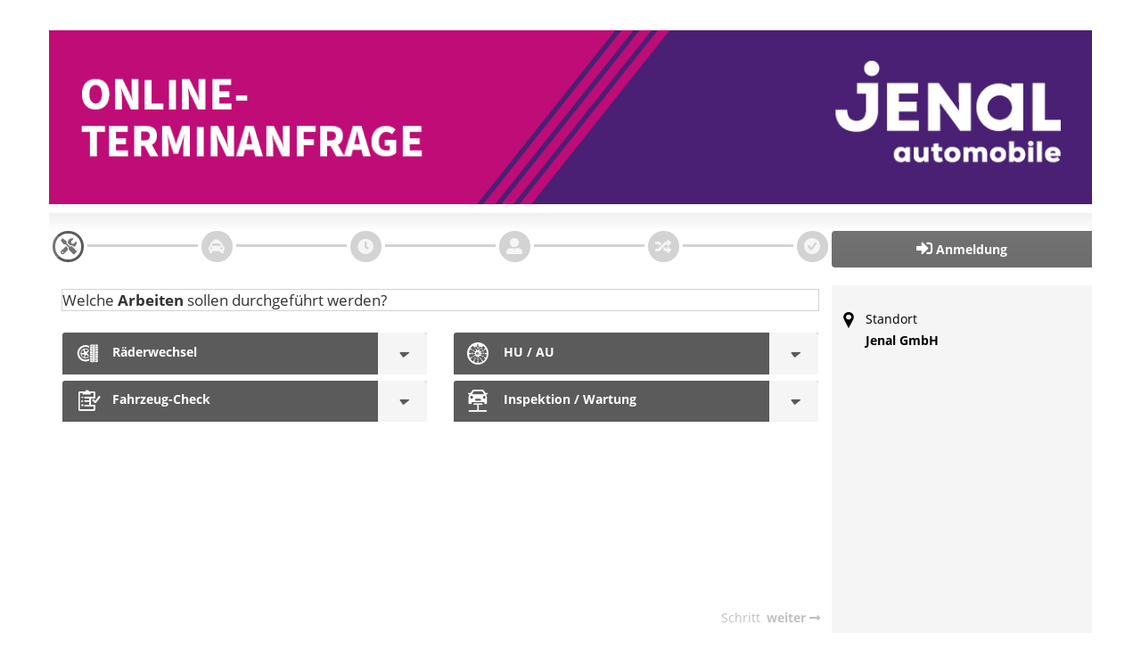

--- FILE ---
content_type: text/html; charset=utf-8
request_url: https://hrf-ota.hrf.de/AF856598BB5544B4830CDB618C02312C/5FC7CB06C32C41EDBD7DF08C16A84F97
body_size: 42327
content:




<!DOCTYPE html>
<html lang="de" xml:lang="de" xmlns="http://www.w3.org/1999/xhtml">
<head>
    <!-- © 2016 - Copyright HRF GmbH & Co. KG https://www.hrf.de -->
    <meta name="copyright" content="Copyright HRF GmbH & Co. KG https://www.hrf.de">
    <meta name="application-name" content="Online-Terminanfrage">
    <meta property="og:image" />
    <meta property="og:title" content="Online-Terminanfrage" />
    <meta property="og:url" content="https://hrf-ota.hrf.de" />
    <meta property="og:type" content="website" />
    <meta property="og:description" content="Online-Terminanfrage" />
    <meta property="fb:app_id" content="644947872548338" />
    <meta charset="utf-8" />
    <meta name="viewport" content="width=device-width, initial-scale=1.0">
    <meta http-equiv="x-ua-compatible" content="ie=edge">
    <meta name="robots" content="noindex, nofollow">
    
    <title>Online-Terminanfrage</title>

    <link rel="apple-touch-icon" sizes="180x180" href="/apple-touch-icon.png">
    <meta name="msapplication-TileImage" content="/mstile-144x144.png">


    
    
    
    




    <script id="DealerConfigJsonId" type="text/javascript">var ConfigData = {"otamankey":"AF856598BB5544B4830CDB618C02312C","configkey":"5FC7CB06C32C41EDBD7DF08C16A84F97","validfrom":null,"validto":null,"notvalidtext":null,"regdisable":0,"variations":[],"companies":[{"companykey":1,"companybez1":"Jenal GmbH","companybez2":"Online Terminvergabe","ahurl":"www.jenal.de","impressumurl":"http://jenal.de/impressum","dsurl":"http://jenal.de/datenschutz"}],"servicegroups":[{"groupkey":2,"groupbez":"Räderwechsel","grouppic":"SL03","multiselect":1},{"groupkey":3,"groupbez":"Inspektion / Wartung","grouppic":"SL08","multiselect":1},{"groupkey":5,"groupbez":"Fahrzeug-Check","grouppic":"SL06","multiselect":1},{"groupkey":6,"groupbez":"HU / AU","grouppic":"SL05","multiselect":1}],"services":[{"serviceadditional":0,"servicekey":1,"servicebez":"1. Inspektion","servicehint":"Bitte denken Sie an das Serviceheft und die Zulassung.","servicepic":"SL08"},{"serviceadditional":0,"servicekey":2,"servicebez":"2. Inspektion / 40.000 km, inkl. Bremsflüssigkeit und Korrosionsschutz","servicehint":"Bitte denken Sie an das Serviceheft und die Zulassung.","servicepic":"SL08"},{"serviceadditional":0,"servicekey":3,"servicebez":"3. Inspektion / 60.000 km, inkl. HU und AU","servicehint":"Bitte denken Sie an das Serviceheft und die Zulassung.","servicepic":"SL08"},{"serviceadditional":0,"servicekey":100,"servicebez":"HU und Abgasuntersuchung","servicehint":"Bitte rechnen Sie mit einer Wartezeit von ca. 1 Stunde.","servicepic":"SL05"},{"serviceadditional":0,"servicekey":106,"servicebez":"Eingelagerte Sommerräder montieren 119,80 €","servicehint":"Inkl. Einlagerung der Winterräder für eine Saison.","servicepic":"SL03"},{"serviceadditional":0,"servicekey":107,"servicebez":"Eingelagerte Winterräder montieren 119,80 €","servicehint":"Inkl. Einlagerung der Sommerräder für eine Saison.","servicepic":"SL03"},{"serviceadditional":0,"servicekey":119,"servicebez":"Angelieferte Winterräder montieren 59,90 €","servicehint":"Denken Sie bitte ggf. an die Radschrauben und den Schlüssel für das Felgenschloss.","servicepic":"SL03"},{"serviceadditional":0,"servicekey":120,"servicebez":"Angelieferte Sommerräder montieren 59,90 €","servicehint":"Denken Sie bitte ggf. an die Radschrauben und den Schlüssel für das Felgenschloss.","servicepic":"SL03"},{"serviceadditional":0,"servicekey":132,"servicebez":"Urlaubs-Check 34,90 €","servicehint":"› Funktionsprüfung aller sicherheitsrelevanten Fahrzeugteile\r\n› Für eine sorgenfreie Fahrt in den Urlaub","servicepic":"SL06"},{"serviceadditional":0,"servicekey":133,"servicebez":"Winter-Check 34,90 €","servicehint":"› Funktionsprüfung aller sicherheitsrelevanten Fahrzeugteile\r\n› Für eine sorgenfreie Fahrt in den Winter","servicepic":"SL06"},{"serviceadditional":0,"servicekey":134,"servicebez":"Klimaanlagen Check 100,00 €","servicehint":"› Prüfung der Bedienfunktionen\r\n› Sichtkontrolle aller Komponenten\r\n› Prüfung des Kältekreislaufs","servicepic":"SL09"},{"serviceadditional":0,"servicekey":139,"servicebez":"Vorabcheck HU 24,37 €","servicehint":"Durchsicht aller für die HU relevanten Prüfpunkte.","servicepic":"SL06"},{"serviceadditional":0,"servicekey":143,"servicebez":"Ölwechsel-Service","servicehint":"Bitte denken Sie an das Serviceheft.","servicepic":"SL07"},{"serviceadditional":0,"servicekey":148,"servicebez":"Dialogannahme","servicehint":"Technische Vorabprüfung des Fahrzeugs auf der Hebebühne zusammen mit Ihrem Serviceberater. Arbeiten und Mängel können gleich zusammen besprochen werden.","servicepic":"SL08"},{"serviceadditional":0,"servicekey":150,"servicebez":"Zwei Reifen erneuern (Montage)","servicehint":"inkl. Wuchten, zzgl. Rädermontage und Material","servicepic":"SL01"},{"serviceadditional":0,"servicekey":151,"servicebez":"Vier Reifen erneuern (Montage)","servicehint":"inkl. Wuchten, zzgl. Rädermontage und Material","servicepic":"SL01"},{"serviceadditional":0,"servicekey":155,"servicebez":"Keine Dialogannahme","servicehint":"Lediglich gemeinsame Auftragsannahme ohne technischen Vorabcheck","servicepic":"SL06"}],"mobilityoptions":[{"mobilitykey":1,"mobilitybez":"Ich benötige keine Mobilität","mobilityhint":"","mobilitypic":"MOB01","mobilitytype":0,"mobilityorder":200},{"mobilitykey":2,"mobilitybez":"Ersatzwagen","mobilityhint":"Bitte denken Sie an Ihren Führerschein und Personalausweis. 24,00 €","mobilitypic":"MOB05","mobilitytype":5,"mobilityorder":300},{"mobilitykey":3,"mobilitybez":"Ich möchte warten","mobilityhint":"","mobilitypic":"MOB02","mobilitytype":1,"mobilityorder":100}],"manufactures":[{"manufacturerkey":39,"manufacturer":"Ford"},{"manufacturerkey":53,"manufacturer":"Skoda"},{"manufacturerkey":78,"manufacturer":"Andere Marken"}],"additionaloptions":[],"variation":{"configvarkey":3,"validfrom":"2017-09-13","header":1,"headerpic":"AF856598BB5544B4830CDB618C02312C_9.Png","headerpicalign":2,"headertext1":"","headertext2":"","headertextalign":0,"footer":1,"footerpic":"","footerpicalign":0,"mandatorykd":{"customername1":1,"street":1,"city":1,"tel":1,"mail":1},"mandatoryfz":{"manufacturerkey":1,"type":1,"licencetag":1},"footertext1":"Jenal GmbH","footertext2":"Am Erzweg 14, 66839 Schmelz","footertextalign":0,"skin":1,"CSSID":null,"showstatus":0,"actionaftersend":0,"screentype":0,"companies":[{"companykey":1,"showsat":1,"showsun":0,"onlyoneservice":0,"showsb":0,"manufactures":"78,39,53","showrecall":1,"showreminder":0,"showwish":0,"hidecaptcha":0,"checkprivacypolicy":0,"hidesociallogin":0,"showabhwish":0,"showpictureupl":0,"servicegroups":[{"groupkey":2,"services":[{"servicekey":120,"mobilityoptions":"","additionaloptions":"","additionalservices":""},{"servicekey":106,"mobilityoptions":"","additionaloptions":"","additionalservices":""},{"servicekey":119,"mobilityoptions":"","additionaloptions":"","additionalservices":""},{"servicekey":107,"mobilityoptions":"","additionaloptions":"","additionalservices":""},{"servicekey":148,"mobilityoptions":"","additionaloptions":"","additionalservices":""},{"servicekey":155,"mobilityoptions":"","additionaloptions":"","additionalservices":""}]},{"groupkey":6,"services":[{"servicekey":100,"mobilityoptions":"3,1","additionaloptions":"","additionalservices":""},{"servicekey":139,"mobilityoptions":"3,1","additionaloptions":"","additionalservices":""}]},{"groupkey":5,"services":[{"servicekey":134,"mobilityoptions":"3,1","additionaloptions":"","additionalservices":""},{"servicekey":132,"mobilityoptions":"3,1","additionaloptions":"","additionalservices":""},{"servicekey":133,"mobilityoptions":"","additionaloptions":"","additionalservices":""}]},{"groupkey":3,"services":[{"servicekey":1,"mobilityoptions":"1,2","additionaloptions":"","additionalservices":""},{"servicekey":2,"mobilityoptions":"1,2","additionaloptions":"","additionalservices":""},{"servicekey":3,"mobilityoptions":"1,2","additionaloptions":"","additionalservices":""},{"servicekey":143,"mobilityoptions":"3,1","additionaloptions":"","additionalservices":""}]}]}]},"regdisable":0};</script>
    
    <link href="/ContentExt/fontawesome/css/all.min.css" rel="stylesheet" />
    <link href="/ContentExt/fontawesome/css/v4-shims.min.css" rel="stylesheet" />
    <script>var usedBrowser = "Chrome131"; var is_chrome = navigator.userAgent.indexOf('Chrome') > -1; var is_explorer = /Trident/.test(navigator.userAgent) || /MSIE/.test(navigator.userAgent);var is_firefox = navigator.userAgent.indexOf('Firefox') > -1;var is_safari = navigator.userAgent.indexOf("Safari") > -1;var is_opera = navigator.userAgent.toLowerCase().indexOf("op") > -1;if ((is_chrome)&&(is_safari)) { is_safari = false; }if ((is_chrome)&&(is_opera)) { is_chrome = false; }</script>
        <script type="text/javascript" src="/ScriptsHrf/bundle.21CC836C5E7CB5974FF2EC5A75D05E94-min.js"></script>
        <link rel="stylesheet" href="/ContentHrf/css/bundle.B6A457E87DEB5E77BC1B8AFAC6256C65-min.css" />
    <script>
	loadColorschema(ConfigData.variation.skin);
	Vue.mixin({ data: function() { return { manguid: "AF856598BB5544B4830CDB618C02312C" } } });
    </script>
    
</head>
<body>

    
    
    <script src="/Scripts/jquery-3.3.1.min.js"></script>


    <!-- Speed up icon loading-->
    <i style="position: fixed; bottom: -2000px; left: -2000px;" class="fa fa-spinner"></i>
    <i style="position: fixed; bottom: -2000px; left: -2000px;" class="icon-check"></i><br />
    <input type="hidden" id="terminguid" value="48b7bd01-bcd8-4ece-b2cc-46a76e9f4ee4" /> 
    <noscript>Bitte aktivieren Sie Javascript zur korrekten Darstellung der Webseite</noscript>

    <div v-show="stillLoading" id="loadingLanding">
  <div v-if="stillLoading">
    <div>
      <div>
        <i class="fa fa-spinner fa-pulse fa-5x fa-fw"></i>
      </div>
      <div id="srText">
        <h3>Bitte aktivieren sie Javascript zur korrekten Darstellung der Webseite</h3>
      </div>
    </div>
  </div>
</div>



    <script id="delL2">
	document.getElementById("srText").innerHTML = "Lade...";
	var isDeb = JSON.parse("False".toLocaleLowerCase());
    </script>

    <header>
    </header>
    <section>
        
        <div id="idAssertiveElement" class="sr-only" role="alert" aria-live="assertive"></div>
        <div id="idPoliteElement" class="sr-only" role="status" aria-live="polite"></div>
        <h1 id="main" style="text-align: center; display:none;" aria-label="Willkommen zur Online-Terminvereinbarung"><span></span></h1>
        <div id="container-eins" role="main" class="container" style="min-height: 500px;">
            <div class="row schemaBorder" v-height.px="logoHeight" id="Mandant">
    <div v-show="headertext1 || headertext2" id="headerText" v-bind:style="textalign" ref="textDiv">
        <div id="headerTextWrapper">
            
            
            
            <div class="hText">
                <p v-html=fctReplaceChars(headertext1)></p>
            </div>
            <div class="hText">
                <p v-html=fctReplaceChars(headertext2)></p>
            </div>
            
        </div>
    </div>
    <div id="headerImg" v-bind:style="{position:imgPosition}" v-height.px="logoHeight">
	    <img v-if="headerpic" v-bind:style="[picalign, centerDivStyle]" key="headerpic1"  ref="imageDiv" class="img-responsive" v-on:load="getPictureHeight" v-bind:src ="'/ContentExt/headers/' + headerpic" alt=""/>
	    <img v-else v-bind:style="[picalign, centerDivStyle]" key="headerpic2"  ref="imageDiv" class="img-responsive" alt="" />
    </div>
</div>



            <div class="row" style="min-height: 2rem; background-image: linear-gradient(to bottom, #f0f0f0, #ffffff); ">
            </div>
            <div class="row hrf-sticky-top-wizard" id="AppStatus">
                <div id="hrf-wizard">
            

    <div id="navbarNew"  v-bind:class="[isLoggedIn() || loginable? 'col-sm-10':'col-sm-12',isLoggedIn() || loginable? 'col-xs-10':'col-xs-12']" class="col-lg-9 col-md-9" v-cloak>
        <div class="nav-container">
            <div v-if="step.visible" class="nav-container" v-bind:class="{'lastActive':lastActive(step),'lineWidthAuto':linewidth(step.type), 'inactive': !step.activated,'active': step.activated, 'hrf-current-view':step.active}" v-for="(step, index) in steps" data-toggle="tooltip">
                <div class="nav-button" v-bind:class="'icon-'+step.type" v-on:click="setView(step)" v-on:keypress.enter="setView(step)" v-bind:tabindex="getTabindex(step)" role="navigation" v-bind:title="step.name" v-bind:aria-label="step.name" v-bind:aria-current="step.active" v-bind:aria-disabled="!step.activated">
                    
                                <i class="icon-check"></i>
                            </div>
                <div v-if="step.type!='conclusion'" class="line-flex">
                </div>
            </div>
        </div>
    </div>
</div>





                
<div id="loginNav">
    <div v-bind:class="[{'usercontrol-disable': !isLoggedIn() && !loginable},isLoggedIn() || loginable? 'col-sm-2':'hidden-sm',isLoggedIn() || loginable? 'col-xs-2':'hidden-xs']" class="col-lg-3 col-md-3 noPad-at-xs noSelect" ref="closeable" id="UserControl">
        <div v-if="isLoggedIn()" v-on:click="toggleUserDropdown()" v-on:keypress.enter="toggleUserDropdown()" class="has-cursor" aria-haspopup="true" aria-label="Details zur Anmeldung" role="button" tabindex="0">
            <span><i class="fa fa-user-o fa-13x" style="margin-top: -3px;"></i></span>
            <br class="hidden-lg" />
            <span class="hidden-xs text-descr">{{getCustomerName()}}</span>
        </div>
        <div v-else-if="!isLoggedIn() && loginable" v-on:click="showLogin" v-on:keypress.enter="showLogin" id="login" aria-haspopup="dialog" aria-label="Anmeldung" role="button" tabindex="0" aria-description="Anmeldung für registrierte Anwender" title="Anmeldung für registrierte Anwender" class="has-cursor loginBtnT">
            <i title="Anmeldung" class="fa fa-sign-in fa-13x"></i>
            <br class="hidden-lg" />
            <span class="hidden-xs text-descr"> Anmeldung</span>
        </div>
        <div v-else>
            <!--Placeholder-->
            <i title="Anmeldung" class="icon-">&ensp;</i>
            <br class="hidden-lg" />
            <br class="hidden-xs text-descr" />
        </div>
        <div v-show="userDropdown" id="userDropdown" v-on:click="userDropdown = false;" v-on:keyup.esc="userDropdown = false;" >
            <div v-if="showAppStatus" v-on:click="showTermineModal" v-on:keypress.enter="showTermineModal();userDropdown = false;" title="Meine Termine" id="showTermine" aria-haspopup="dialog" aria-label="Vorhandene Termine anzeigen" role="button" tabindex="0">
                <i class="fa fa-calendar" style="margin-top: -3px;"></i> <span>Meine Termine</span>
            </div>

            

            <div v-if="loginProfilData.loginType === 'pw'" v-on:click="modals.changePw = true;" v-on:keypress.enter="modals.changePw = true;userDropdown = false;setFocus('idChangePasswordModalFcous');" title="Passwort ändern" id="changePwButton" aria-haspopup="dialog" aria-label="Passwort ändern" role="button" tabindex="0">
                <i class="fa fa-cogs" style="margin-top: -3px;"></i> <span>
                    Passwort ändern
                </span>
            </div>

            <div v-on:click="modals.changeLoginType = true;" v-on:keypress.enter="modals.changeLoginType = true;userDropdown = false;setFocus('idChangeLoginModalFocus');" title="Anmeldung ändern" id="changeLoginButton"  aria-haspopup="dialog" aria-label="Anmeldung ändern" role="button" tabindex="0">
                <i class="fa fa-cogs" style="margin-top: -3px;"></i> <span>
                    Anmeldung ändern
                </span>
            </div>

            <div v-on:click="modals.profilData = true;" v-on:keypress.enter="modals.profilData = true;userDropdown = false;setFocus('idProfileHistoryModalFocus');" title="Profileigenschaften ansehen" id="profileHistoryButton" aria-haspopup="dialog" aria-label="Profileigenschaften ansehen" role="button" tabindex="0">
                <i class="fa fa-user-circle" style="margin-top: -3px;"></i> <span>
                    Profil<span class="hidden-sm">Eigenschaften</span>
                </span>
            </div>
            <div v-on:click="logout" v-on:keypress.enter="logout();userDropdown = false;" title="Logout" id="logout" aria-label="Abmelden" role="button" tabindex="0"><i class="fa fa-sign-out" style="margin-top: -3px;"></i> <span>Abmelden</span></div>
        </div>
        
    </div>

    <modal v-if="modals.login" v-on:close="closeLoginModal" forcetop="true" aria-modal="true" role="dialog" id="idModalProfilLogin"> 
        <div class="h3" slot="title">
            <template v-if="regType !== 'pwForgotten'">
                Anmeldung für registrierte Anwender
            </template>
            <template v-else>
                Passwort zurücksetzen
            </template>
        </div>
        <div slot="body">
            <template v-if="!spinner && regType !== 'pwForgotten'">
                <template v-if="regType!=='hashlinkSend'">
                    <div class="radio">
                        <label>
                            <input v-model="regType" value="pw" type="radio" name="regis">Ich möchte mich mit meiner E-Mail Adresse und meinem Passwort anmelden
                        </label>
                    </div>
                    <div class="radio">
                        <label>
                            <input v-model="regType" id="hashlinkRadio" value="hashlink" type="radio" name="regis">Ich möchte eine E-Mail mit einem einmaligen Zugangslink anfordern
                        </label>
                    </div>

                    <div v-if="Hidesociallogin == 0" class="radio">
                        <label>
                            <input v-model="regType" value="social" type="radio" name="regis">Anmeldung über Google
                        </label>
                    </div>

                </template>
                <form v-on:submit.prevent="checkLoginData">
                    <button class="hideSubmit" type="submit" tabindex="-1" aria-hidden="true"></button>
                    <div v-if="regType==='pw'" v-bind:class="{'has-error':pwError}" class="form-group noMargin">
                        <label for="UserName">Ihre registrierte E-Mail</label>
                        <div class="input-group">
                            <span class="input-group-addon"><i class="fa fa-user"></i></span>
                            <input v-model="pwReg.email" autofocus v-on:focus="pwReg.wasFocusedEmail=true; pwReg.focusEmail=true;" v-on:blur="pwReg.focusEmail=false;" class="form-control text-box single-line" data-val="true" data-val-required="The User name field is required." id="UserName" name="UserName" placeholder="Email" type="text" required="" autocomplete="on">
                            <span class="field-validation-valid" data-valmsg-for="UserName" data-valmsg-replace="true"></span>
                        </div>
                        <label for="Password" style="margin-top:.5em">Passwort</label>
                        <div class="input-group">
                            <span class="input-group-addon"><i class="fa fa-lock"></i></span>
                            <input v-model="pwReg.pw" v-on:focus="pwReg.wasFocusedPw=true; pwReg.focusPw=true;" v-on:blur="pwReg.focusPw=false;" class="form-control text-box single-line password" data-val="true" data-val-required="Das Passwort wird benötigt." id="Password" name="Password" placeholder="Passwort" type="password" required="">
                            <span class="field-validation-valid" data-valmsg-for="Password" data-valmsg-replace="true"></span>
                        </div>
                        <div class="pwforgotten clearfix">
                            <span>
                                <input v-model="longTimeLogin" type="checkbox" />
                                <span class="has-cursor text-primary" v-on:click="longTimeLogin = !longTimeLogin">&ensp;Eingeloggt bleiben</span>
                            </span>
                            <span class="has-cursor text-primary pull-right" v-on:click="showPwForgottenForm">Passwort vergessen?</span>
                        </div>
                    </div>
                </form>
                <div v-if="regType==='hashlink'" v-bind:class="{'has-error':pwError}" class="form-group noMargin">
                    <label for="UserName">Ihre registrierte E-Mail</label>
                    <div class="input-group">
                        <span class="input-group-addon"><i class="fa fa-user"></i></span>
                        <input v-on:keyup.enter="checkLoginData" v-model="pwReg.email" class="form-control text-box single-line" data-val="true" data-val-required="Die E-Mail Adresse wird benötigt." id="hashEmail" name="UserName" placeholder="Email" type="text" autocomplete="on">
                        <span class="field-validation-valid" data-valmsg-for="UserName" data-valmsg-replace="true"></span>
                    </div>
                    <div class="pwforgotten clearfix">
                        <span>
                            <input v-model="longTimeLogin" type="checkbox" aria-label="Eingeloggt bleiben" />
                            <span class="has-cursor text-primary" v-on:click="longTimeLogin = !longTimeLogin">&ensp;Eingeloggt bleiben</span>
                        </span>
                    </div>
                </div>
                <div v-if="regType==='hashlinkSend'" v-bind:class="{'has-error':pwError}" class="form-group noMargin">
                    <label for="UserName">Zugangscode</label>
                    <div class="input-group">
                        <span class="input-group-addon"><i class="fa fa-user"></i></span>
                        <input v-on:keyup.enter="checkLoginData" v-model="pwReg.code" class="form-control text-box single-line" data-val="true" data-val-required="Der Zugangscode wird benötigt." id="hashEmailCode" name="UserName" placeholder="Zugangscode aus Email" type="text" autocomplete="off">
                        <span class="field-validation-valid" data-valmsg-for="UserName" data-valmsg-replace="true"></span>
                    </div>
                </div>
                <div v-show="regType==='social'" class="text-primary">
                    <oauth2-login-popup v-if="regType==='social'"
                                        v-bind:login-or-register="true" v-bind:manguid="manguid" v-bind:hide-cookie-hint="true"
                                        v-on:user-known="parseOAuthLogin($event)"></oauth2-login-popup>
                    <div class="pwforgotten clearfix">
                        <span>
                            <input v-model="longTimeLogin" type="checkbox" aria-label="Eingeloggt bleiben"/>
                            <span class="has-cursor text-primary" v-on:click="longTimeLogin = !longTimeLogin">&ensp;Eingeloggt bleiben</span>
                        </span>
                    </div>
                </div>
                <transition name="fade" mode="out-in" appear>
                    <p v-if="modals.loginWarntext.length && regType !== 'social'" class="text-danger t-center"><strong>{{modals.loginWarntext}}</strong></p>
                </transition>
                <div v-show="regType!=='hashlinkSend'" class="regInfo">Eine Registrierung ist nur möglich mit einem Termin oder direkt im Autohaus.</div>
                <div class="regInfo">
                    Zur Sicherheit werden Cookie-Dateien im Browser gespeichert&ensp;
                    <template v-if="regType==='pw' && !longTimeLogin">
                        <input class="reallyNoMargin" v-model="setCookies" type="checkbox" />
                        <label for="cookiecb"> </label>
                    </template>
                </div>
            </template>
            <template v-if="spinner">
                <div id="waitLogin" class="t-center">
                    <i class="fa fa-spinner fa-spin fa-5x fa-fw"></i>
                    <span class="sr-only">Loading...</span>
                </div>
            </template>
            <template v-if="regType === 'pwForgotten'">
                <form v-on:submit.prevent="checkLoginData">
                    <button class="hideSubmit" aria-hidden="true" tabindex="-1" type="submit"></button>
                    <div class="form-group noMargin">
                        <label for="UserName">Ihre registrierte E-Mail</label>
                        <div class="input-group">
                            <span class="input-group-addon"><i class="fa fa-user"></i></span>
                            <input v-model="pwReg.email" v-on:focus="pwReg.wasFocusedEmail=true; pwReg.focusEmail=true;" v-on:blur="pwReg.focusEmail=false;" class="form-control text-box single-line" data-val="true" data-val-required="The User name field is required." id="UserName2" name="UserName" placeholder="Email" type="text" required="" autocomplete="on">
                            <span class="field-validation-valid" data-valmsg-for="UserName2" data-valmsg-replace="true"></span>
                        </div>
                    </div>
                </form>
                <transition name="fade" mode="out-in" appear>
                    <p v-if="modals.loginWarntext.length" class="text-danger t-center"><strong>{{modals.loginWarntext}}</strong></p>
                </transition>
            </template>
        </div>
        <button slot="footerB1" class="btn btn-auf-panel" v-bind:class="{'validOrDisabled':spinner || loginSendDisabled}" type="button" v-bind:disabled="!!spinner || loginSendDisabled" v-on:click="checkLoginData"><i class="fa fa-check"></i> Absenden</button>
    </modal>

    <change-password-modal v-if="modals.changePw" v-on:close="modals.changePw = false" id="idChangePasswordModalFcous"></change-password-modal>
    <change-login-modal v-if="modals.changeLoginType" v-on:close="modals.changeLoginType = false" id="idChangeLoginModalFocus"></change-login-modal>
    <profile-history-modal v-if="modals.profilData" v-on:close="modals.profilData = false" id="idProfileHistoryModalFocus"></profile-history-modal>

    <termin-list v-if="modals.termine" v-on:close="modals.termine = false;" id="idTerminListFocus">
    </termin-list>

    

    <modal v-if="modals.noDb" v-on:close="modals.noDb = false; sendWakeUp();" v-zindex="'critical'" aria-modal="true" role="alertdialog" id="idTechnischesProblemFocus">
        <div class="h4" slot="title">Technisches Problem</div>
        <div tabindex="0" slot="body">Zur Zeit haben wir leider technische Probleme, Sie können es aber gerne später noch einmal probieren.</div>
        <button slot="footerB1" id="wsErrorOk" class="btn btn-auf-panel" type="button" v-on:click="modals.noDb = false; sendWakeUp();">OK</button>
        <i slot="cancelBtn"></i>
    </modal>

    <modal v-if="modals.maintaince" v-on:close="modals.maintaince = false; sendWakeUp();" role="alertdialog" v-zindex="'critical'" aria-modal="true">
        <div class="h4" slot="title">Wartungsarbeiten</div>
        <div slot="body">Derzeit werden auf unserem Webserver Wartungsarbeiten durchgeführt, deshalb ist der Partner kurzzeitig nicht erreichbar. Bitte versuchen Sie es später noch einmal.</div>
        <button slot="footerB1" id="wsMaintanceOk" class="btn btn-auf-panel" type="button" v-on:click="modals.maintaince = false; sendWakeUp();">OK</button>
        <i slot="cancelBtn"></i>
    </modal>

    <modal v-if="modals.validation" v-on:close="modals.validation = false;" v-zindex="'critical'" aria-modal="true" role="alertdialog" id="idFehlerDatenverarbeitungFocus">
        <div class="h4" slot="title">Fehler in Datenverarbeitung</div>
        <div slot="body">Ihre letzte Anfrage war nicht korrekt, Sie können es aber gerne erneut probieren.</div>
        <button slot="footerB1" id="wsValidationOk" class="btn btn-auf-panel" type="button" v-on:click="modals.validation = false;">OK</button>
        <i slot="cancelBtn"></i>
    </modal>
</div>


            </div>
            <div class="row" id="rowWithAllViews">
                <div class="col-md-9 col-sm-12 col-xs-12">
                    <div id="notValidView" v-show="isActive()" class="row" v-cloak>
      <div class="col-md-12">
      </div>
      <div class="col-md-12 newlineText">
        <div class="overWaitParent text-center">
            <div class="titleText clearfix withNewlines">
                
                
                <p v-html=fctReplaceChars(notValidText)></p>
                
            </div>
        </div>
      </div>
</div>





                    <div id="filialeView" v-show="isActive()" class="row" v-cloak>
    <nav-buttonstop :next="next" :prev="prev" :disablew="disableWeiter"></nav-buttonstop>
    <div class="container-fluid">
        <div class="row">
            <div class="col-xs-12 titleTextAut clearfix">
                <div tabindex="0" class="hidden-xxs">An welchem <strong>Standort</strong> möchten Sie einen Termin buchen?</div>
                <div tabindex="0" class="visible-only-xxs"><strong>Standort</strong> auswählen</div>
            </div>
        </div>
    </div>
    <div class="grid-container-fil" role="radiogroup">
        <div v-for="filiale in filialen">
            
            <div class="leftNoPad rightNoPad w100" style="margin-bottom:1rem;">
                <div class="clearfix hrfPanel ho transi-fast" v-on:click="setBranch(filiale)" v-on:keyup.32="setBranch(filiale)" v-on:keypress.enter="setBranch(filiale)" v-bind:class="{'isSelected': isSelected(filiale)}" tabindex="0" v-bind:aria-checked="isSelected(filiale)" role="radio" v-bind:aria-label="filiale.companybez1" v-bind:aria-description="filiale.companybez2">
                    <table class="w100">
                        <tr class="clearfix hrfPanel ho transi-fast" v-bind:class="{'isSelected': isSelected(filiale)}">
                            <td style="width: 4rem;" class="iconCell"><i class="icon-store" aria-hidden="true"></i></td>
                            <td>
                                <span>{{ filiale.companybez1 }}</span>
                                <div v-bind:data-twe="filiale.companybez2" class="hint unbold">{{filiale.companybez2 }}</div>
                            </td>
                        </tr>
                    </table>
                </div>
                
            </div>
        </div>
    </div>

    <nav-buttons :next="next" :prev="prev" :disablew="disableWeiter"></nav-buttons>
</div>




                    <div class="row" id="Mobility" v-show="isActive()" v-cloak>
    <nav-buttonstop :next="next" :prev="prev"></nav-buttonstop>
    <div class="container-fluid">
        <div class="row">
            <div class="col-xs-12 titleTextAut clearfix">
                <div aria-hidden="true" class="hidden-xxs">Wie möchten Sie <strong>mobil</strong> bleiben?</div>
                <div aria-hidden="true" class="visible-only-xxs"><strong>Mobilität</strong> auswählen</div>
            </div>
        </div>
    </div>
    <div class="col-md-12" style="margin-bottom:1rem;">
        <fieldset>
            <legend aria-label="Wie möchten Sie mobil bleiben?"></legend>
            <div role="radio" v-for="opt in mobilityOptions" v-on:click="setMobility(opt)" v-on:keyup.32="setMobility(opt)" v-bind:class="{'isSelected': isSelected(opt)}" v-bind:aria-checked="isSelectedBool(opt)" class="hrfPanel leftNoPad transi-fast ho clearfix mobiOptionT" tabindex="0"  v-bind:aria-label="opt.mobilitybez" v-bind:aria-description="fctReplaceTags(opt.mobilityhint)">
                <table>
                    <tr>
                        <td class="iconCellNoAlign">
                            <i v-if="isSelected(opt)" class="fa fa-check-square-o fa-2x"></i>
                            <i v-if="!isSelected(opt)" class="fa fa-square-o fa-2x"></i>
                        </td>
                        <td style="width: 6rem;" class="iconCell"><i v-bind:class="'icon-'+opt.mobilitypic" aria-hidden="true" class="ib fa-2x"></i></td>
                        <td>
                            <span>{{ opt.mobilitybez}}</span>
                            
                            
                            <div v-bind:data-twe="opt.mobilityhint" class="unbold hint">
                                <p v-html=fctReplaceChars(opt.mobilityhint)></p>
                            </div>
                            
                        </td>
                    </tr>
                </table>
            </div>
        </fieldset>
</div>
    <nav-buttons :next="next" :prev="prev"></nav-buttons>
</div>




                    <div class="row" id="Services" v-show="isActive()" v-cloak>
    <nav-buttonstop :next="next" :prev="prev" :disablew="disableWeiter"></nav-buttonstop>
    <div class="container-fluid">
        <div class="row">
            <div class="col-xs-12 titleTextAut clearfix">
                
                <div class="hidden-xxs" tabindex="0">Welche <strong>Arbeiten</strong> sollen durchgeführt werden?</div>
                <div class="visible-only-xxs" tabindex="0"><strong>Arbeiten</strong> auswählen</div>
            </div>
        </div>
    </div>
    <div v-if="showOnlyGroups" v-for="idx0 in (1+ screenIsLargeOrMiddle)" class="col-md-6 col-lg-6 col-sm-12">
        <template v-for="(sg, idx1) in servicegroups">
            <div v-if="((idx1 - idx0) % 2 || !screenIsLargeOrMiddle)" v-bind:class="{'isExpanded':isExpanded(sg)}">
                <div class="hrfPanel" v-bind:class="{'isSelected':isSelected(sg),'isExpanded':isExpanded(sg)}">
                    <div v-on:click="toggleExpand(sg)" class="flex-inline serviceGroup w100">
                        <div class="sgIcon"><i v-bind:class="'icon-'+sg.grouppic" aria-hidden="true"></i></div>
                        <div class="flex-grow-1 service-desc">{{sg.groupbez}}</div>
                        <div v-show="selectedInThisGroup(sg) && !isExpanded(sg)" class="label">{{selectedInThisGroup(sg)}}</div>
                        <button v-bind:aria-label="sg.groupbez" type="button" v-bind:aria-pressed="isExpandedBool(sg)" v-bind:aria-expanded="isExpandedBool(sg)" v-bind:aria-controls="'serviceGroup_' + idx1" class="fa fa-13x"><i v-bind:class="{'fa-caret-up':isExpanded(sg), 'fa-caret-down':!isExpanded(sg)}"></i></button>
                    </div>
                    <div v-bind:id="'serviceGroup_' + idx1" v-show="isExpanded(sg)">
                        <div v-for="s in sg.services"   class="servceInGroup transi-fast clearfix serviceTaskT leftNoPad rightNoPad">
                            <table class="w100" v-bind:style="[hasSubservices(s) ? {'margin-bottom':'1rem'} : null]">
                                <tr v-on:click="toggleItem(s,sg)" v-on:keyup.32.stop="toggleItem(s,sg)" role="checkbox" tabindex="0" v-bind:aria-checked="isSelectedBool(s)">
                                    
                                    <td class="iconCellNoAlign">
                                        <i v-if="isSelected(s)" class="fa fa-check-square-o fa-2x"></i>
                                        <i v-if="!isSelected(s)" class="fa fa-square-o fa-2x"></i>
                                    </td>
                                    <td class="iconCell">
                                        <i v-if="s.servicepic" v-bind:class="'icon-'+s.servicepic" class="ib fa-2x" v-bind:key="s.servicekey" aria-hidden="true"></i>
                                    </td>
                                    <td>
                                        <div style="margin-bottom:.25em;">{{s.servicebez}}</div>
                                        
                                        
                                        <div v-bind:data-twe="s.servicehint" class="unbold hint">
                                            <p v-html=fctReplaceChars(s.servicehint)></p>
                                        </div>
                                        
                                    </td>
                                </tr>
                                
                                <tr v-bind:aria-disabled="!isParentSelected(s)" v-bind:disabled="!isParentSelected(s)" v-for="sSub in s.subservices" v-on:click="toggleItemSub(s,sSub,sg)" v-on:keyup.32.stop="toggleItemSub(s,sSub,sg)" tabindex="0" role="checkbox" v-bind:aria-checked="isSelectedBool(sSub)">
                                    <td>
                                    </td>
                                    <td class="iconCellNoAlign">
                                        <i v-if="isSelected(sSub)" class="fa fa-check-square-o fa-2x"></i>
                                        <i v-if="!isSelected(sSub)" class="fa fa-square-o fa-2x"></i>
                                    </td>
                                    <td>
                                        <div style="margin-bottom:.25em;">{{sSub.servicebez}}</div>
                                        <div v-if="sSub.servicehint" v-bind:data-twe="sSub.servicehint" class="unbold hint">
                                            <p v-html=fctReplaceChars(sSub.servicehint)></p>
                                        </div>
                                    </td>
                                </tr>
                            </table>
                        </div>
                    </div>
                </div>
            </div>
        </template>
    </div>
    <div v-if="!showOnlyGroups"class="grid-container col-xs-12">
        <template v-for="(sg, idx1) in servicegroups">
     
                <template v-for="s in sg.services">
                    <div class="leftNoPad rightNoPad hrfPanel ho serviceTaskT">
                        <table class="w100" v-bind:style="[hasSubservices(s) ? {'margin-bottom':'1rem'} : null]">
                            <tr v-on:click="toggleItem(s,sg,1)" v-on:keyup.32.stop="toggleItem(s,sg,1)" tabindex="0" role="checkbox" v-bind:aria-checked="isSelectedBool(s)">

                                <td class="iconCellNoAlign">
                                    <i v-if="isSelected(s)" class="fa fa-check-square-o fa-2x"></i>
                                    <i v-if="!isSelected(s)" class="fa fa-square-o fa-2x"></i>
                                </td>

                                <td style="width:5rem;" class="iconCell">
                                    <i v-if="sg.grouppic" v-bind:class="'icon-'+sg.grouppic" class="ib fa-2x" v-bind:key="s.servicekey" aria-hidden="true"></i>
                                </td>
                                <td>
                                    <div style="margin-bottom:.25em;">{{s.servicebez}}</div>
                                    
                                    
                                    
                                    <div v-bind:data-twe="s.servicehint" class="unbold hint">
                                        <p v-html=fctReplaceChars(s.servicehint)></p>
                                    </div>
                                    
                                </td>
                                
                            </tr>
                            
                            <tr v-bind:aria-disabled="!isParentSelected(s)" v-bind:disabled="!isParentSelected(s)" v-for="sSub in s.subservices" v-on:click="toggleItemSub(s,sSub,sg)" v-on:keyup.32.stop="toggleItemSub(s,sSub,sg)" tabindex="0" role="checkbox" v-bind:aria-checked="isSelectedBool(sSub)">
                                <td>
                                </td>
                                <td class="iconCellNoAlign">
                                    <i v-if="isSelected(sSub)" class="fa fa-check-square-o fa-2x"></i>
                                    <i v-if="!isSelected(sSub)" class="fa fa-square-o fa-2x"></i>
                                </td>
                                <td>
                                    <div style="margin-bottom:.25em;">{{sSub.servicebez}}</div>
                                    <div v-if="sSub.servicehint" v-bind:data-twe="sSub.servicehint" class="unbold hint">
                                        <p v-html=fctReplaceChars(sSub.servicehint)></p>
                                    </div>
                                </td>
                            </tr>
                        </table>
                    </div>
                </template>
      
        </template>
    </div>
    <!-- H o n e y p o t -->
    <label class="input-required fax" for="faxId"></label> 
    <input v-model="fax" id="faxId" class="input-required fax" autocomplete="off" type="text" name="fax" placeholder="Enter your fax-number here">
    <nav-buttons :next="next" :prev="prev" :disablew="disableWeiter"></nav-buttons>
</div>





                    <div class="row" v-show="isActive()" id="Termin" v-cloak>
    <nav-buttonstop :next="next" :prev="prev" :disablew="disableWeiter"></nav-buttonstop>
    <div class="container-fluid">
        <div class="row">
            <div class="col-xs-12 titleTextAut clearfix">
                <div tabindex="0" aria-label="Für wann möchten Sie Ihren Termin vereinbaren?" class="hidden-xxs">Für wann möchten Sie Ihren <strong>Termin</strong> vereinbaren?</div>
                <div tabindex="0" aria-label="Für wann möchten Sie Ihren Termin vereinbaren?" class="visible-only-xxs"><strong>Termin</strong> auswählen</div>
            </div>
        </div>
    </div>
    <div class="row row-ter-sb-cal">
        <div class="flex-container-wrap" style="gap: 10px;">
            <div v-if="sbObjects.length && showSb" id="serviceBDropwdownCol" class="height-termin-sb-cal  back-color-whitesmoke flex-grow-1" style="padding-left:1rem;padding-right:1rem;">

                <div class="bold font-medium" style="margin-top: 1rem">
                    <div>Ich möchte zu Serviceberater*in: </div>
                    <select id="serviceBDropwdown" class="" v-on:change="refilterDates(true)" v-model="sbFilter">
                        <option aria-label="Wählen Sie bitte einen Serviceberater oder eine Serviceberaterin aus." disabled selected hidden v-if="showSb===2" v-bind:value="numberNull">Gewünschte(r) Serviceberater*in ...</option>
                        <option aria-label="Beliebiger Serviceberater oder Serviceberaterin" class="bold" value="">Beliebige(r) Serviceberater*in;</option>
                        <option class="bold" v-for="sb in sbObjects" v-bind:value="sb.sbkey">{{sb.sbname}}</option>
                    </select>
                </div>
            </div>
            <div v-show="firstAndlastDate.first && datesPossible" class="height-100  back-color-whitesmoke flex-grow-1" id="month-choose-colum" style="padding:0px;">
                <div class="flex-container_inline height-100 height-termin-sb-cal" style="align-items: stretch; font-size: large;">

                    <button aria-label="In der Anzeige der freien Termine eine Woche zurück blättern" v-bind:disabled="ajaxWait || (firstAndlastDate.first <= firstAndlastDate.firstOfAll)" id="lastWeekButton" class="btn" week type="button" v-on:click="showLastWeek"><i class="fa fa-caret-left"></i></button>
                    <div class="flex-container-wrap" style="flex-direction: column; flex-grow: 1; cursor: pointer; align-items: center; justify-content: center;" v-on:click="showWeekpicker = !showWeekpicker;" id="weekpickerActivateButton" v-bind:disabled="ajaxWait">
                        <div>
                            <span class="bold" style="cursor: pointer;">&nbsp;KW: {{firstAndlastDate.first | kwFilter}}&nbsp;</span>
                            <span class="hidden-xxs" style="cursor: pointer;">&nbsp;{{monthName | getTextDateRangeLong}}&nbsp;</span>
                            <span class="visible-only-xxs" style="font-size: 75%; cursor: pointer;">{{monthName | getTextDateRangeShort}}</span>
                        </div>
                        <div class="hidden-sm hidden-md hidden-lg" style="text-align: center;">{{firstAndlastDate.first | getTextDateShortNoYear}}&nbsp;-&nbsp;{{firstAndlastDate.last | getTextDateShortNoYear}}</div>
                    </div>

                    <button aria-label="In der Anzeige der freien Termine eine Woche weiter blättern" v-bind:disabled="ajaxWait || (firstAndlastDate.last >= lastPossibleDateToSearch)" id="nextWeekButton" class="btn" week type="button" v-on:click="showNextWeek"><i class="fa fa-caret-right"></i></button>

                </div>

                <weekpicker aria-hidden="true" v-if="showWeekpicker" height-offset="4" origin-button-id="weekpickerActivateButton" v-bind:startd="firstAndlastDate.first"
                            v-bind:first-possible-date="firstAndlastDate.firstOfAll" v-bind:last-possible-date="lastPossibleDateToSearch"
                            v-on:setnewweek="getFreeApp($event)" v-on:close="showWeekpicker = false;" toggle-button-id="weekpickerActivateButton">
                </weekpicker>
            </div>
        </div>
    </div>
    
    <div v-show="datesPossible" role="radiogroup" aria-label="Wählen Sie eine Tageszeit für ihren Termin aus." id="timeRanges" class="col-xs-12 btn-group" style="margin-bottom: 12px; padding-right: 11px; padding-left:13px;">
        <button id="idDayGanzFocus" v-with100d="3" v-on:click="toggleTimeRange(0,true)" v-on:keyup.right="setFocus('idDayVormFocus');" class="btn hrf-btn noFocusBc" v-bind:aria-checked="toggleTimeRange(0,0)" role="radio">
            <span><i v-bind:class="{'icon-check':toggleTimeRange(0,0),'fa fa-circle-o fa-13x':!toggleTimeRange(0,0)}"></i> Ganzer Tag</span>
        </button>
        <button id="idDayVormFocus" v-with100d="3" v-on:click="toggleTimeRange(1,true)" v-on:keyup.left="setFocus('idDayGanzFocus');" v-on:keyup.right="setFocus('idDayNachmFocus');" class="btn hrf-btn noFocusBc" v-bind:aria-checked="toggleTimeRange(1,0)" role="radio">
            <span><i v-bind:class="{'icon-check':toggleTimeRange(1,0),'fa fa-circle-o fa-13x':!toggleTimeRange(1,0)}"></i> Vormittag</span>
        </button>
        <button id="idDayNachmFocus" v-with100d="3" v-on:click="toggleTimeRange(2,true)" v-on:keyup.left="setFocus('idDayVormFocus');" class="btn hrf-btn noFocusBc" v-bind:aria-checked="toggleTimeRange(2,0)" role="radio">
            <span><i v-bind:class="{'icon-check':toggleTimeRange(2,0),'fa fa-circle-o fa-13x':!toggleTimeRange(2,0)}"></i> Nachmittag</span>
        </button>
    </div>
    <div v-if="ajaxWait" class="overWaitParent text-center">
        <div class="col-xs-12" id="overWait">
            <i class="fa fa-spinner fa-spin fa-3x fa-fw scheme-fcolor"></i>
            <span class="sr-only">Termine laden...</span>
        </div>
    </div>
    <div v-if="(this.showSb + this.sbFilter) === 2 && sbObjects.length" class="t-center titleText iHideNextElement col-xs-12">
        Bitte wählen Sie oben die/den gewünschten Serviceberater*in aus!
    </div>
    <div v-if="firstAndlastDate.first && datesPossible" class="overWaitParent text-center iGetHidden">
        <div v-visible="!ajaxWait" class="col-sm-12 hidden-xs hidden-xxs" id="AuswahlMD">
            <div id="termin-table">
                
                <div class="flex-container_inline">
                    <div v-for="(infoObj,idx) in dayInfo" v-show="showAllDays(idx)" class="tcard flex-grow-1">
                        <div v-bind:aria-disabled="dayHeaderDisabled(idx)" v-bind:class="[{allDays:showAllDays() }, dayColorHeader(idx)]"> <span class="font-medium">{{infoObj.nameShort}}</span>&nbsp;<strong>{{infoObj.dayDates |dayDate }}</strong><span></span></div>
                    </div>
                </div>
                
                <div id="termin-tbody">
                    <div v-for="line in weekView" class="cardrow">
                        <div v-for="(slot,idx) in line" v-show="showAllDays(idx)" v-with100d="visibleDays" class="tcard">
                            <tdetail v-if="slot && isSelected(slot)" v-bind:appointment="slot" v-on:deselect="deselectAppointment" :unconfirmed="pickedAndBlockedDiffer"></tdetail>
                            <button v-if="slot" v-bind:aria-label="dayInfo[idx].dayDates + ' ' + slot.time" v-on:click="setAppointment(slot, dayInfo[idx])" v-bind:class="{'selected_border':isSelected(slot)}" class="btn btn-lg " href="#">
                                <span>{{slot | dispTime}}</span>
                                <span v-if="slot.pickupinfo">&ensp;<i class="icon-24 ib"></i></span>
                            </button>
                        </div>
                    </div>
                </div>
            </div>
        </div>
        <div v-visible="!ajaxWait" id="AuswahlSM">

            <!--<div v-for="(infoObj,idx) in dayInfo" v-show="showAllDays(idx)" class="col-xs-6 hidden-xxs hidden-sm hidden-md hidden-lg">
                <div v-bind:disabled="dayColorSx(idx)" class="hrfPanel">-->
                    
                    <!--<div v-on:click="toggleExpand(infoObj)" class="panel-heading clearfix">
                        <div class="panel-title">
                            <span class="dateDayName">{{infoObj.nameFull}}, {{infoObj.dayDates |dayDate  }}</span>
                            <i v-if="infoObj.amount !== 0" v-bind:class="{'fa-caret-down':!isExpanded(infoObj) , 'fa-caret-up':isExpanded(infoObj)}" class="fa fa-2x pull-right"></i>
                        </div>
                    </div>
                    <ul v-show="isExpanded(infoObj)" class="list-group">
                        <li v-for="slot in dayView[idx]" v-on:click="setAppointment(slot)" v-bind:class="{'selected_inner':isSelected(slot)}" class="list-group-item clearfix">-->
                            
                            <!--<span>{{slot | dispTime}}&nbsp;<i v-if="slot.pickupinfo" class="icon-24 ib"></i></span>
                            <button class="btn pull-right" accept="" v-on:click="next">Weiter <i class="fa fa-chevron-right"></i></button>
                            <div v-if="slot.pickupinfo" class="white-font">Fertigstellung am Folgetag.</div>
                        </li>
                    </ul>
                </div>  
            </div>-->
            <div class="flex-container-wrap back-color-whitesmoke .row-ter-sb-cal col-xs-12 hidden-sm hidden-md hidden-lg" style="justify-content:space-between">

                <div v-for="(infoObj,idx) in dayInfo" v-show="showAllDays(idx)">
                    <div v-bind:disabled="dayColorSx(idx)" class="btn" v-bind:class="{'week':isExpanded(infoObj)}" style="min-width: 5rem;">
                        
                        <div v-on:click="toggleExpand(infoObj)">
                            <div class="panel-title">
                                <span class="dateDayName">{{infoObj.nameShort}}</span>

                                
                            </div>
                        </div>
                    </div>
                </div>
            </div>
            <div v-for="(infoObj,idx) in dayInfo" v-show="showAllDays(idx)" class="col-xs-12 hidden-sm hidden-md hidden-lg">
                <div v-show="isExpanded(infoObj)" v-bind:disabled="dayColorSx(idx)" class="hrfPanel">
                    <ul class="list-group">
                        <li v-for="slot in dayView[idx]" v-on:click="setAppointment(slot)" v-bind:class="{'selected_inner':isSelected(slot)}">
                            
                            <span class="day-in-week-view hidden-below-320 font-large min-width-7rem">{{slot.date | getTextDateShortNoYear}}</span>
                            <span class="flex-grow-1">{{slot | dispTime}}&nbsp;<i v-if="slot.pickupinfo" class="icon-24 ib"></i></span>
                            <button class="btn min-width-7rem" accept="" v-on:click="next">Weiter</button>

                            <div v-if="slot.pickupinfo" class="font-small" style="width:100%">Fertigstellung am Folgetag.</div>
                        </li>
                    </ul>
                </div>
            </div>
        </div>
    </div>
    <div v-else-if="firstAndlastDate.first" id="idNoTerminFoundFocus" class="overWaitParent" tabindex="0">
        <wish-date v-if="wishPossible" ref="wishDateEl" class="text-form-left"
                   :show-sunday="showsun" :show-saturday="showsat" :old-result="lastWishedDate">
        </wish-date>
        <div v-else class="titleText clearfix text-center">
            <br /> Für die von Ihnen gewünschten Leistungen <br />
            wurde leider kein verfügbarer Termin gefunden!
        </div>
    </div>
    <div v-else class="overWaitParent text-center" tabindex="0" autofous>
        <button autofous class="btn-primary padding05em" v-on:click="open"><i class="fa fa-repeat" aria-hidden="true"></i> Termine neu laden</button>
    </div>
    <nav-buttons :next="next" :prev="prev" :disablew="disableWeiter"></nav-buttons>
    <modal v-if="modals.terminGone" v-on:close="modals.terminGone = false" aria-modal="true" role="alertdialog" id="idterminGoneFocus">
        <div class="h3" slot="title">Termin nicht mehr verfügbar</div>
        <div slot="body">Der von Ihnen ausgewählte Termin ist leider nicht mehr verfügbar. Bitte wählen Sie einen anderen Termin.</div>
        <button slot="cancelBtn" id="termineGoneOk" class="btn btn-primary" type="button" v-on:click="modals.terminGone = false">Ok</button>
    </modal>
</div>




                    <div v-show="isActive()" id="kdData" class="row" v-cloak>

    <nav-buttonstop :next="next" :prev="prev" :disablew2="isFormInvalide"></nav-buttonstop>

    <div class="container-fluid" id="Adresse">
        
        <div class="row">
            <div class="col-xs-12 titleTextAut clearfix">
                
                <div tabindex="0" class="hidden-xxs">Wie können wir Sie <strong>erreichen</strong> und für welches <strong>Fahrzeug</strong> möchten Sie Ihren Termin vereinbaren?</div>
                <div tabindex="0" class="panel-title visible-only-xxs">
                    <span>Datenerfassung</span>
                </div>
            </div>
        </div>
    </div>

    <div v-show="!isLoggedIn && !isLoginDisabled" class="clearfix" style="padding-bottom: .5em;">
        <div class="col-xs-12 clearfix">
            <span class="bold hidden-xxs">Sie sind bereits registriert? Melden Sie sich an, um Ihre Daten direkt abzurufen:</span>
            <span class="bold visible-only-xxs">Bereits registriert?</span>
            <span>&ensp;</span>
            <button aria-haspopup="dialog" class="btn btn-default pull-right" v-on:click="showLogin" type="button" id="loginHintBtn" aria-description="Anmeldung für registrierte Anwender" title="Anmeldung für registrierte Anwender"><i class="fa fa-sign-in"></i> Anmeldung</button>
        </div>
        <br />
    </div>

    
    <div class="col-md-12">
        <div>
            
            <div>
                
                <div class="panel-title font-weigth-600">
                    <i class="icon-adress ib"></i>&emsp; <span>Meine Daten</span>
                    
                    <span v-if="isLoggedIn" class="btn hrf-btn pull-right" v-on:keypress.enter.stop="customerDataUneditable=false;"  role="button" tabindex="0" aria-label="Adressdatem bearbeiten" v-on:click.stop="customerDataUneditable=false;"><i class="fa fa-edit"></i> Bearbeiten</span>
                </div>
            </div>
            <div class="panel-body" v-show="isExpanded('adress')">
                <form class="inputForm" ref="kdSubmit" v-on:submit.prevent="next">
                    <button id="submitKd" class="hideSubmit" tabindex="-1" ref="kdSubmitBtn" type="submit" aria-hidden="true"></button>
                    <div v-show="!pdDisabled || kData.salutation" class="row lineSpace">
                        <div class="col-md-6 pull-right">
                        </div>
                        <div id="salutationRadiosT" class="col-xs-12 col-md-6 pull-right">
                            <span v-show="pdDisabled">
                                <strong>{{kData.salutation | salutationFilter}}</strong>
                            </span>
                            <span v-show="!pdDisabled" id="salutationLabel" class="control-label">Anrede <i v-show="isMandatory('salutation')" class="fa fa-asterisk"></i></span>
                            <template v-if="!pdDisabled">


                                
                                
                                <fieldset v-bind:aria-required="isMandatory('salutation')">
                                    <legend aria-label="Bitte wählen Sie eine Anrede aus"></legend>
                                    
                                    

                                    <label class="our-radio-inline no-vertical-align"><input v-model="kData.salutation" v-on:focus="focused('salutation')" id="optanrede2" type="radio" value="2" name="optradio"><span>&nbsp;&nbsp;{{2 | salutationFilter}}&nbsp;</span></label>
                                    <label class="our-radio-inline no-vertical-align"><input v-model="kData.salutation" v-on:focus="focused('salutation')" id="optanrede1" type="radio" value="1" name="optradio"><span>&nbsp;&nbsp;{{1 | salutationFilter}}&nbsp;</span></label>
                                    <label class="our-radio-inline no-vertical-align"><input v-model="kData.salutation" v-on:focus="focused('salutation')" id="optanrede4" type="radio" value="4" name="optradio"><span>&nbsp;&nbsp;{{4 | salutationFilter}}&nbsp;</span></label>
                                    <label class="our-radio-inline no-vertical-align"><input v-model="kData.salutation" v-on:focus="focused('salutation')" id="optanrede3" type="radio" value="3" name="optradio"><span>&nbsp;&nbsp;{{3 | salutationFilter}}&nbsp;</span></label>
                                    

                                    
                                    <label v-if="!isMandatory('salutation')" class="our-radio-inline no-vertical-align"><input v-model="kData.salutation" id="optanrede0" type="radio" value="0" name="optradio"><span style="font-weight: normal;">&nbsp;&nbsp;keine Angabe</span></label>
                                    
                                    
                                </fieldset>
                                <div v-bind:class="[{'display-none':!wasFocused.salutation}]" v-show="isMandatory('salutation') && feedback('salutation') === 'has-error'" id="helpBlock440" class="text-danger">
                                    <i class="fa fa-exclamation-triangle"></i>&ensp;Bitte wählen Sie eine Anrede aus.
                                </div>
                            </template>
                        </div>
                    </div>
                    <div class="row">
                        <div class="col-md-6">
                            <div class="form-group" v-bind:class="[{'has-feedback':wasFocused.customername1}, feedback('customername1')]">
                                <input aria-label="Nachname/Firma" v-model="kData.customername1" v-bind:disabled="pdDisabled" v-on:focus="focused('customername1' )" v-on:blur="blurred('customername1')" type="text" class="form-control" id="customername1" v-bind:required="isMandatory('customername1')"
                                       :placeholder="getPlaceHolder('customername1','Nachname/Firma')" autocomplete="family-name organization">
                                <span v-show="wasFocused.customername1" class="form-control-feedback" aria-hidden="true"><i v-bind:class="{'fa-check':feedback('customername1')==='has-success','fa-close':feedback('customername1')==='has-error'}" class="fa"></i></span>
                            </div>
                        </div>

                        <div class="col-md-6">
                            <div class="form-group" v-bind:class="[{'has-feedback':wasFocused.customername2}, feedback('customername2')]">
                                <input aria-label="Vorname(n)/Firmenzusatz" v-model="kData.customername2" v-on:focus="focused('customername2')" v-on:blur="blurred('customername2')" v-bind:disabled="pdDisabled" type="text" class="form-control" id="customername2" v-bind:required="isMandatory('customername2')" :placeholder="getPlaceHolder('customername2','Vorname(n)/Firmenzusatz')" autocomplete="given-name">
                                <span v-show="wasFocused.customername2" class="form-control-feedback" aria-hidden="true"><i v-bind:class="{'fa-check':feedback('customername2')==='has-success','fa-close':feedback('customername2')==='has-error'}" class="fa"></i></span>
                            </div>
                        </div>
                    </div>
                    <div class="row">
                        <div class="col-md-6">
                            <div class="form-group" v-bind:class="[{'has-feedback':wasFocused.street}, feedback('street')]">
                                <input aria-label="Straße und Hausnummer" v-model="kData.street" v-on:focus="focused('street')" v-on:blur="blurred('street')" v-bind:disabled="pdDisabled" type="text" class="form-control" id="street" v-bind:required="isMandatory('street')" :placeholder="getPlaceHolder('street','Straße 123')" autocomplete="street-address">
                                <span v-show="wasFocused.street" class="form-control-feedback" aria-hidden="true"><i v-bind:class="{'fa-check':feedback('street')==='has-success','fa-close':feedback('street')==='has-error'}" class="fa"></i></span>
                            </div>
                        </div>

                        <div class="col-md-6 crop-cols">
                            <div class="col-md-4">
                                <div class="form-group" v-bind:class="[{'has-feedback':wasFocused.zip}, feedback('zip')]">
                                    <input aria-label="Postleitzahl" v-model="kData.zip" v-on:focus="focused('zip' )" v-on:blur="blurred('zip')" v-bind:disabled="pdDisabled" type="text" class="form-control" id="zip" v-bind:required="isMandatory('zip')" max="5" :placeholder="getPlaceHolder('zip','PLZ')" autocomplete="postal-code">
                                    <span v-show="wasFocused.zip" class="form-control-feedback" aria-hidden="true"><i v-bind:class="{'fa-check':feedback('zip')==='has-success','fa-close':feedback('zip')==='has-error'}" class="fa"></i></span>
                                </div>
                            </div>
                            <div class="col-md-8">
                                <div class="form-group" v-bind:class="[{'has-feedback':wasFocused.city}, feedback('city')]">
                                    <input aria-label="Wohnort oder Firmenstandort" v-model="kData.city" v-on:focus="focused('city')" v-on:blur="blurred('city')" v-bind:disabled="pdDisabled" type="text" class="form-control" id="city" v-bind:required="isMandatory('city')" :placeholder="getPlaceHolder('city','Wohnort')" autocomplete="address-level2">
                                    <span v-show="wasFocused.city" class="form-control-feedback" aria-hidden="true"><i v-bind:class="{'fa-check':feedback('city')==='has-success','fa-close':feedback('city')==='has-error'}" class="fa"></i></span>
                                </div>
                            </div>
                        </div>
                    </div>

                    <div class="row">
                        <div class="col-sm-6">
                            <div class="form-group" v-bind:class="[{'has-feedback':wasFocused.tel}, feedback('tel')]">
                                <div>
                                    <input aria-label="Telefon-Nr." v-model="kData.tel" v-on:focus="focused('tel')" v-on:blur="blurred('tel')" v-bind:disabled="pdDisabled" class="form-control" type="tel" v-bind:required="isMandatory('tel')" id="tel" :placeholder="getPlaceHolder('tel','Telefon-Nr. z.B. 0049 157 12345')" autocomplete="tel">

                                </div>
                                <span v-show="wasFocused.tel" class="form-control-feedback" aria-hidden="true"><i v-bind:class="{'fa-check':feedback('tel')==='has-success','fa-close':feedback('tel')==='has-error'}" class="fa" aria-hidden="true"></i></span>
                            </div>
                        </div>

                        <div class="col-sm-6">
                            <div class="form-group" v-bind:class="[{'has-feedback':wasFocused.mail}, feedback('mail')]">

                                <div>
                                    <input aria-label="E-Mail-Adresse" v-model="kData.mail" v-on:focus="focused('mail')" v-on:blur="blurred('mail')" v-bind:disabled="pdDisabled" class="form-control" type="email" v-bind:required="isMandatory('mail')" id="mail" :placeholder="getPlaceHolder('mail','E-Mail-Adresse')" autocomplete="email">
                                </div>
                                <span v-show="isMandatory('mail') && feedback('mail') === 'has-error'" id="helpBlock44" class="help-block small">
                                    <i class="fa fa-exclamation-triangle"></i>&ensp;Bitte geben Sie eine gültige E-Mail-Adresse an.
                                </span>
                                <span v-show="wasFocused.mail" class="form-control-feedback" aria-hidden="true"><i v-bind:class="{'fa-check':feedback('mail')==='has-success','fa-close':feedback('mail')==='has-error'}" class="fa" aria-hidden="true"></i></span>
                            </div>
                        </div>

                    </div>
                </form>
                <p v-show="!pdDisabled && isLoggedIn" class="noMargin text-danger small" tabindex="0">Hinweis: Ihre Änderungen werden erst gespeichert, wenn Sie diesen Termin absenden. Wenn Sie Ihre E-Mail Adresse ändern, müssen Sie in Zukunft die neue E-Mail Adresse auch für die Anmeldung verwenden!</p>
            </div>
        </div>
    </div>

    
    <template v-if="!isLoggedIn || createNewCar">
        <div class="col-md-12">
            <div>
                
                <div>
                    
                    <div class="panel-title font-weigth-600">
                        <i class="icon-fz ib"></i>&emsp;<span v-show="isLoggedIn">Neues Fahrzeug</span><span v-show="!isLoggedIn">Mein Fahrzeug</span>
                        <span v-if="isLoggedIn" v-on:click="delNewCar"  class="pull-right" v-on:keypress.enter.stop="delNewCar"  role="button" tabindex="0" aria-label="Das Anlegen des neuen Fahrzeuges abbrechen">
                            <i class="fa fa-window-close has-cursor fa-15x"></i>
                        </span>
                        
                    </div>
                </div>      
                <div class="panel-body" v-show="isExpanded('newCar')" style="display: block">
                    <!--inline style for purpose!-->
                    <form class="inputForm" ref="newCarSubmit" v-on:submit.prevent="next">
                        <button id="submitNewCar" class="hideSubmit" tabindex="-1" ref="newCarSubmitBtn" type="submit" aria-hidden="true"></button>
                        <div class="row">
                            <div class="col-md-6">
                                <div class="form-group" v-bind:class="[{'has-feedback':wasFocused.licencetag}, feedback('licencetag')]">
                                    <input aria-label="Kennzeichen des Fahrzeuges" v-model="newCar.licencetag" v-on:focus="focused('licencetag')" v-on:blur="blurred('licencetag')" type="text" class="form-control hide-check" id="licencetag" v-bind:required="isMandatory('licencetag')" :placeholder="getPlaceHolder('licencetag','Kennzeichen z.B. XX X 123')" autocapitalize="characters" autocomplete="on">
                                    <span v-show="wasFocused.licencetag" class="form-control-feedback" aria-hidden="true"><i v-bind:class="{'fa-check':feedback('licencetag')==='has-success','fa-close':feedback('licencetag')==='has-error'}" class="fa"></i></span>
                                </div>
                            </div>

                            <div class="col-md-6">
                                <div class="form-group" v-bind:class="[{'has-feedback':wasFocused.mileage}, feedback('mileage')]">
                                    <input aria-label="Aktueller Kilometerstand" v-model="newCar.mileage" v-on:focus="focused('mileage')" v-on:blur="blurred('mileage')" type="text" pattern="\d*" class="form-control" id="mileage" v-bind:required="isMandatory('mileage')" :placeholder="getPlaceHolder('mileage','Aktueller Kilometerstand')" autocomplete="off">
                                    <span v-show="wasFocused.mileage" class="form-control-feedback" aria-hidden="true"><i v-bind:class="{'fa-check':feedback('mileage')==='has-success','fa-close':feedback('mileage')==='has-error'}" class="fa"></i></span>
                                </div>
                            </div>
                        </div>

                        <div class="row">
                            <div class="col-md-6">
                                <div class="form-group" v-bind:class="[{'has-feedback':wasFocused.manufacturerkey}, feedback('manufacturerkey')]">
                                    <select aria-label="Fahrzeughersteller" v-on:focus="focused('manufacturerkey')" v-model="newCar.manufacturerkey" v-bind:required="isMandatory('manufacturerkey')" id="manufacturerkey" class="form-control">
                                        <option v-for="m in availableManufacturers" v-bind:value="m.manufacturerkey" v-bind:invalid="!m.manufacturerkey" v-bind:disabled="!m.manufacturerkey">{{m.manufacturer}}</option>
                                    </select>
                                </div>
                            </div>

                            <div class="col-md-6">
                                <div class="form-group" v-bind:class="[{'has-feedback':wasFocused.type}, feedback('type')]">
                                    <input aria-label="Fahrzeugtyp" v-model="newCar.type" v-on:focus="focused('type')" v-on:blur="blurred('type')" type="text" class="form-control" id="type" v-bind:required="isMandatory('type')" :placeholder="getPlaceHolder('type','Fahrzteugtyp')">
                                    <span v-show="wasFocused.type" class="form-control-feedback" aria-hidden="true"><i v-bind:class="{'fa-check':feedback('type')==='has-success','fa-close':feedback('type')==='has-error'}" class="fa"></i></span>
                                </div>
                            </div>
                        </div>

                        <div class="row">
                            <div class="col-sm-6">
                                <div class="form-group" v-bind:class="[{'has-feedback':wasFocused.vin}, feedback('vin')]">
                                    <div class="input-group">
                                        <input aria-label="Fahrzeug-Ident-Nr. laut Fahrzeugschein" aria-description="Fahrzeug-Ident-Nr. ist auch bekannt als Fahrgestellnummer. Sie finden diese in Ihrem Fahrzeugschein unter Punkt E, sowie meist rechts unten in der Windschutzscheibe." v-model="newCar.vin" v-on:focus="focused('vin')" v-on:blur="blurred('vin')" class="form-control input-round" type="text" v-bind:required="isMandatory('vin')" id="vin" :placeholder="getPlaceHolder('vin','Fahrzeug-Ident-Nr. laut Fahrzeugschein')" autocomplete="on">
                                        <span data-toggle="tooltip" style="color:black"  title="Auch bekannt als Fahrgestellnummer, Sie finden diese in Ihrem Fahrzeugschein sowie meist rechts unten in der Windschutzscheibe." class="input-group-addon button-behind"><i v-on:click="modals.showFzId=true;setFocus('idshowFzIdFocus');" class="fa fa-question-circle fa-2x"></i></span>
                                    </div>
                                    <span v-show="isMandatory('vin') && feedback('vin') === 'has-error'" id="helpBlock49" class="help-block small">
                                        <i class="fa fa-exclamation-triangle"></i>&ensp;Bitte geben Sie eine gültige Fz.-Ident. an.
                                    </span>
                                    <span v-show="wasFocused.vin" class="form-control-feedback right35" aria-hidden="true"><i v-bind:class="{'fa-check':feedback('vin')==='has-success','fa-close':feedback('vin')==='has-error'}" class="fa" aria-hidden="true"></i></span>
                                </div>
                            </div>

                            <div v-bind:class="{'col-sm-3': isLoggedIn, 'col-sm-6': !isLoggedIn}">
                                <div class="form-group" v-bind:class="[{'has-feedback':wasFocused.regdate}, feedback('regdate')]">
                                    <div class="">
                                        <input aria-label="Datum Erstzulassung" v-model="newCar.regdate" v-on:focus="focused('regdate')" v-on:blur="blurred('regdate')" class="form-control" type="text" v-bind:required="isMandatory('regdate')" id="regdate" :placeholder="getPlaceHolder('regdate','Datum Erstzulassung')" autocomplete="on">

                                    </div>
                                    
                                    <div v-show="feedback('regdate') === 'has-error'" id="helpBlock50" class="help-block small" v-bind:class="{'w200': isLoggedIn, 'w100': !isLoggedIn}">
                                        <i class="fa fa-exclamation-triangle"></i>&ensp;Bitte geben Sie ein gültiges Erstzulassungsdatum an. Format: TT.MM.JJJJ
                                    </div>
                                    <span v-show="wasFocused.regdate" class="form-control-feedback" aria-hidden="true"><i v-bind:class="{'fa-check':feedback('regdate')==='has-success','fa-close':feedback('regdate')==='has-error'}" class="fa" aria-hidden="true"></i></span>
                                </div>
                            </div>
                            <div v-show="isLoggedIn && feedback('regdate') !== 'has-error'" class="col-sm-3">
                                <button id="submitNewCarSmallBtn" type="submit" class="btn hrf-btn btn-block pull-right">Weiter <i class="fa fa-long-arrow-right faInButton"></i></button>
                            </div>
                        </div>
                    </form>
                </div>
            </div>
        </div>
    </template>
    <div v-show="!isLoggedIn" class="col-xs-12 mandatoryHint"><span><i class="fa fa-asterisk"></i> = Pflichtfeld</span></div>
    <i v-show="false">{{isFormInvalide}}</i>

    
    <div v-if="isLoggedIn && userCarIsSelected && !createNewCar" id="selectedCarDetails" ref="selectedCarDetails" class="col-md-12">
        <div class="panel panel-default">
            <div class="panel-heading back-color-white">
                
                <div class="panel-title">
                    <i class="icon-fz ib"></i>&emsp;Fahrzeug {{selectedCar.licencetag}}
                    
                </div>

            </div>
            <div class="panel-body" v-show="isExpanded('dispCar') && ( selectedCar.fzkey || selectedCar.licencetag )">
                <form class="inputForm" ref="selectedCarSubmit" v-on:submit.prevent="next">
                    <div class="row">
                        <div class="col-sm-5">
                            <div class="form-group">
                                <label class="control-label" for="streetSel">Alter Kilometerstand</label>
                                <input v-model="selectedCar.mileage" type="text" class="form-control" id="streetSel" disabled="" autocomplete="off">

                            </div>
                        </div>
                        <div class="col-sm-5">
                            <div class="">
                                <div class="" v-bind:class="[{'has-feedback':wasFocused.mileage2}, onFieldChange('mileage2')]">
                                    <label class="control-label" for="kmstSel" aria-label="Geben sie bitte den aktuellen Kilometerstand an.">
                                        Aktueller Kilometerstand
                                        <i v-if="isMandatory('mileage2')" class="fa fa-asterisk"></i>
                                    </label>

                                    <input v-model="selectedCar.mileage2" v-on:focus="focused('mileage2')" v-on:blur="blurred('mileage2')" type="text" pattern="\d*" class="form-control" id="kmstSel" v-bind:required="isMandatory('mileage2')" v-bind:aria-required="isMandatory('mileage2')" :placeholder="getPlaceHolder('mileage2','Aktueller Kilometerstand')" autocomplete="off">

                                    <span v-show="onFieldChange('mileage2') === 'has-error'" id="helpBlock51" class="help-block small">
                                        <i class="fa fa-exclamation-triangle"></i>&ensp;Der angegebene Km-Stand ist kleiner als der alte!
                                    </span>


                                </div>
                            </div>
                        </div>
                        <div class="col-sm-2">
                            <button id="submitSelectedCar" role="navigation" type="submit" ref="selectedCarSubmitBtn" class="btn hrf-btn btn-block pull-right">Weiter <i class="fa fa-long-arrow-right"></i></button>
                        </div>
                    </div>
                </form>
            </div>
        </div>
    </div>

    
    <div v-if="isLoggedIn" id="myCarsPanel" class="col-md-12">
        <div class="panel panel-default">
            <div class="panel-heading back-color-white">
                
                <div class="panel-title font-weigth-600">
                    <i class="icon-fz ib"></i>&emsp;Meine Fahrzeuge
                    
                </div>
            </div>

            <div v-show="isExpanded('cars')" class="panel-body">

                <div v-if="carList.length===0 && kData.manycars" id="manycarsHint" tabindex="0">
                    <p>Zu ihrem Profil sind sehr viele Fahrzeuge gespeichert, bitte treffen Sie eine Vorauswahl durch Angaben der <strong>ersten</strong> Stellen des Kennzeichens.</p>
                </div>
                <div class="row">
                    <div class="col-sm-5 col-xs-12 noPadding">
                        <div class="col-sm-8" v-bind:class="{'col-xs-6': carList.length, 'col-xs-12': !carList.length}">
                            <form class="form-group" v-on:submit.prevent="carFilterDownload">
                                <button ref="carFilterBtn" class="hideSubmit" tabindex="-1" type="submit" aria-hidden="true"></button>

                                <div class="form-group has-feedback" v-bind:class="{'has-error': markSearch}">
                                    <label aria-label="Kennzeichen eingeben" for="kennzf">Suche &ensp;</label>
                                    <input v-model="carFilter" v-bind:disabled="!carList.length && !kData.manycars" type="text" size="12" class="form-control" required="required" x-moz-errormessage="Bitte wählen Sie ein Fahrzeug aus oder legen Sie ein neues Fahrzeug an!" id="kennzf" placeholder="Kennzeichen" v-on:keyup="markSearch=false;" style="padding: 6px 12px;">
                                </div>
                            </form>
                        </div>
                        <div class="col-xs-6 col-sm-4">
                            <div v-show="carList.length">
                                <p><strong>Sichtbar:</strong></p>
                                <span>{{calcFilter()}} / {{carList.length}}</span>
                            </div>
                        </div>

                    </div>
                    <div class="col-sm-7 col-xs-12 noPadding">
                        <div class="col-xs-6 ">
                            <div v-if="kData.manycars" v-on:keypress.enter="carFilterDownload" v-on:click="carFilterDownload" id="downloadProfilCars" role="button" tabindex="0" aria-label="Fahrzeug suchen" class="btn hrf-btn pull-left"><i class="fa fa-cloud-download faInButton" aria-hidden="true"></i> Fahrzeuge suchen</div>
                        </div>
                        <div class="col-sm-6" v-bind:class="{'col-xs-6': kData.manycars, 'col-xs-12': !kData.manycars}">
                            <div v-on:keypress.enter="openNewCarForm" v-on:click.stop="openNewCarForm" ref="newCarBtn" id="neuesFz" role="button" tabindex="0" aria-label="Neues Fahrzeug anlegen" class="btn hrf-btn pull-right"><i class="fa fa-plus  faInButton" aria-hidden="true"></i> <span>Neues</span> Fahrzeug</div>
                        </div>
                    </div>
                </div>
                <transition name="fade" mode="out-in" appear>
                    <p v-if="carFilterInfo===1">Es wurden immer noch zu viele Fahrzeuge gefunden.</p>
                </transition>
                <transition name="fade" mode="out-in" appear>
                    <p v-if="carFilterInfo===2">Es wurden keine Fahrzeuge zu diesem Kennzeichen gefunden.</p>
                </transition>
                <transition name="fade" mode="out-in" appear>
                    <p v-if="carFilterInfo===3" class="text-danger">Es konnten keine Fahrzeugdaten abgerufen werden. Bitte überprüfen sie ihre Eingaben und Internetverbindung.</p>
                </transition>

            </div>
            <ul v-show="isExpanded('cars')" class="list-group">
                <li v-for="(car,idx) in carList" v-show="isInCarFilter(car)" ref="customercar" v-bind:class="{'isSelected': isSelectedCar(car), 'trashCar':car.trash}" class="list-group-item clearfix carItemT">

                    <div class="checkbox-left hidden-md hidden-lg" v-on:click="toggleCar(car)" v-on:keyup.32="toggleCar(car)" tabindex="0" role="checkbox" v-bind:aria-checked="isSelectedCarBool(car)" v-bind:aria-label="car.licencetag">
                        <i v-if="!car.trash" v-bind:class="{'fa-square-o': !isSelectedCar(car), 'fa-check-square-o': isSelectedCar(car)}" class="fa fa-15x"></i>
                    </div>
                    <div class="col-md-3" v-on:click="toggleCar(car)" v-on:keyup.32="toggleCar(car)" tabindex="0" role="checkbox" v-bind:aria-checked="isSelectedCarBool(car)" v-bind:aria-label="car.licencetag">
                        <div class="hidden-sm hidden-xs" style="margin-right: .5em; width: 5em;">
                            <i v-bind:class="{'fa-square-o': !isSelectedCar(car), 'fa-check-square-o': isSelectedCar(car)}" class="fa fa-15x"></i>&ensp;<i class="icon-fz fa-15x"></i>
                        </div>&ensp;&ensp;
                        <div class="col-block bold t-s1"><span>{{car.licencetag}}</span></div>
                    </div>

                    <div class="col-md-4 col-sm-5 col-block clearfix">
                        <span>{{car.manufacturer}}</span> <span>{{car.type}}</span>
                    </div>
                  
                    <div class="col-md-5 col-sm-7 col-block">
                        <span>Erstzul.: {{car.regdate | isoDateToLocal}}&emsp;Km: {{car.mileage}}</span>
                        <span v-if="car.HU" v-bind:class="{'red': car.HUWARN,'bold': car.HUWARN}" style="display: block">HU: {{car.HU}}</span>
                    </div>
                    <button v-on:click.stop="toggleTrashCar(car, true)" class="btn hrf-btn"
                           v-bind:aria-description="!car.trash ? 'Dieses Fahrzeug als ‚Nicht mehr in meinem Besitz‘ markieren': 'Markierung als ‚Nicht mehr in meinem Besitz‘ rückgängig machen'"
                           v-bind:title="!car.trash ? 'Dieses Fahrzeug als ‚Nicht mehr in meinem Besitz‘ markieren': 'Markierung als ‚Nicht mehr in meinem Besitz‘ rückgängig machen'">
                        <i v-bind:class="{'fa-trash-o':!car.trash, 'fa-reply': car.trash}" class="fa fa-15x"></i>
                    </button>
                </li>
            </ul>
        </div>
    </div>
    <modal v-if="modals.showFzId" v-on:close="modals.showFzId = false" size="lg" closeable="true" aria-modal="true" role="dialog" id="idshowFzIdFocus">
        <span slot="title" v-on:click="modals.showFzId = false;"><i class="fa fa-question-circle"></i>&ensp;Fahrzeug-Identifizierungsnummer</span>
        <div v-on:click="modals.showFzId = false;" slot="body">
            <img v-if="modals.showFzId" class="img-responsive" v-bind:src="'/ContentHrf/img/Zulassungsbescheinigung.png'" alt="Zulassungsbescheinigung" />
            <div style="margin-top: 1em;">Die 17-stellige Fahrzeug-Identifizierungsnummer finden Sie in Ihrem Fahrzeugschein unter dem Punkt E sowie meistens auch rechts unten in der Windschutzscheibe.</div>
        </div>
        <button slot="footerB2" class="btn btn-default" type="button" data-dismiss="modal" v-on:click="$emit('close')">Ok</button>
        <i slot="cancelBtn"></i>
        <i slot="footer"></i>
    </modal>

    <nav-buttons :next="next" :prev="prev" :disablew2="isFormInvalide"></nav-buttons>
</div>







                    <div class="row" id="Sonstiges" v-show="isActive()" v-cloak>
    <nav-buttonstop :next="next" :prev="prev" :disablew="disableWeiter"></nav-buttonstop>
    <div class="container-fluid">
        <div class="row">
            <div class="col-xs-12 titleTextAut clearfix">
                <div tabindex="0" class="hidden-xxs">Haben Sie weitere <strong>Wünsche und Informationen</strong> für uns?</div>
                <div tabindex="0" class="visible-only-xxs"><strong>Sonstiges</strong></div>
            </div>
        </div>
    </div>
    <div v-if="countEnabledAddOpts > 0" class="col-md-12">
        <div class="panel panel-default">
            <div class="panel-heading" v-on:click="setCollapsed('fragen')"v-bind:aria-expanded="isExpandedBool('fragen')" aria-controls="idExpdFragen">
                <div class="h3 panel-title">
                    <i class="fa fa-asterisk ib" style="vertical-align:baseline"></i>&emsp; <span>Zusätzliche Informationen</span>
                    <span class="pull-right "><i v-bind:class="{'fa-caret-down':!isExpanded('fragen') , 'fa-caret-up':isExpanded('fragen')}" class="fa fa-15x has-cursor"></i></span>
                </div>
            </div>
            <div v-show="isExpanded('fragen')" id="idExpdFragen" aria-label="Zusätzliche Informationen">
                <div style="margin-top:0.4rem;">
                    
                    <table class="table table-sm w100" style="border: 1px solid #ddd;">
                        <tbody>
                            <tr v-if="showyesnoheader == true">
                                <td style="width:8.2rem">
                                    <span class="mar-right-opt" aria-hidden="true"><strong>Ja</strong></span>
                                    <span aria-hidden="true"><strong> Nein</strong></span>
                                </td>
                                <td style="width:12px">
                                </td>
                                <td>
                                </td>
                            </tr>
                            <tr v-for="addoptitem in additionaloptions" v-if="addoptitem.disabled===false" class="cursorPointer">
                                <td v-if="showyesnoheader == true">
                                    <div  role="radiogroup" aria-required="true" v-bind:aria-description="fctReplaceTags(addoptitem.addopthint)" v-bind:aria-label="addoptitem.addoptbez">
                                        <input class="mar-right-opt" aria-label="ja" v-if="addoptitem.addopttype == 1" v-model="addoptitem.checkedvalue" :id="addoptitem.nameofchkA" value="1" type="radio" :name="addoptitem.addoptkey" v-on:change="addoptsCheckBoxChanged">
                                        <input v-if="addoptitem.addopttype == 1" aria-label="nein" v-model="addoptitem.checkedvalue" :id="addoptitem.nameofchkB" type="radio" value="2" :name="addoptitem.addoptkey" v-on:change="addoptsCheckBoxChanged">
                                    </div>
                                    <input v-if="addoptitem.addopttype !== 1" v-model="addoptitem.checkedvalue" :id="addoptitem.nameofchkA" v-bind:true-value="1" v-bind:false-value="0" type="checkbox" v-on:change="addoptsCheckBoxChanged" v-bind:aria-description="fctReplaceTags(addoptitem.addopthint)" v-bind:aria-label="addoptitem.addoptbez">
                                </td>
                                <td v-if="showyesnoheader == false">
                                    <input v-if="addoptitem.addopttype !== 1" v-model="addoptitem.checkedvalue" :id="addoptitem.nameofchkA" v-bind:true-value="1" v-bind:false-value="0" type="checkbox" v-on:change="addoptsCheckBoxChanged" v-bind:aria-description="fctReplaceTags(addoptitem.addopthint)" v-bind:aria-label="addoptitem.addoptbez">
                                </td>
                                <td v-if="showyesnoheader == true">
                                    <i v-if="addoptitem.addopttype == 1" class="fa fa-asterisk" style="font-size:10px; vertical-align:super"></i>
                                </td>
                                <td style="color:black">
                                    <span aria-hidden="true" class="font-weight-bold">{{ addoptitem.addoptbez }}</span>
                                    <div v-show="addoptitem.addopthint && addoptitem.addopthint.length > 0" class="unbold">
                                        <p aria-hidden="true" v-html=fctReplaceChars(addoptitem.addopthint)></p>
                                    </div>
                                </td>
                            </tr>
                        </tbody>
                    </table>
                    <div>
                        <span class="text-info small text-hint-gf">Hinweis: Einige Zusatz-Informationen sind möglicherweise nicht auswählbar, da sie bei bestimmten Arbeiten nicht zugelassen sind!</span>
                    </div>
                </div>
            </div>
        </div>
    </div>
    <div v-if="(showabhwish == 1) && (currentMobtype !== 1)" class="col-md-12">
        <div class="panel panel-default">
            <div class="panel-heading" v-on:click="setCollapsed('abholtermin')" v-bind:aria-expanded="isExpandedBool('abholtermin')" aria-controls="idExpdAbhTerm">
                <div class="h3 panel-title">
                    <i class="fa fa-calendar-times-o ib" style="vertical-align:baseline"></i>&emsp; <span>Wunsch-Abholtermin</span>
                    <span class="pull-right "><i v-bind:class="{'fa-caret-down':!isExpanded('abholtermin') , 'fa-caret-up':isExpanded('abholtermin')}" class="fa fa-15x has-cursor"></i></span>
                </div>
            </div>
            <div style="margin-top:0.4rem;" v-show="isExpanded('abholtermin')" id="idExpdAbhTerm" aria-label="Wunsch-Abholtermin">
                <input v-model="chkboxAbholtermin" type="checkbox" name="chkAbholtermin" v-bind:true-value="1" v-bind:false-value="0" style="margin-bottom: 8px" aria-label="Wunsch-Abholtermin angeben">&nbsp;&nbsp;<span style="font-weight: 600">Wunsch-Abholtermin angeben</span>
                <div style="border-style: solid;border-width: 0.5px;border-color:lightgray; ">
                    <div style="padding-left:10px; padding-top:10px">
                        Gewünschter Abholtermin ab:&ensp;
                        <select disabled id="dateAbholtermin" v-model="seletedDate">
                            <option v-for="p in possibleDates" :key="p.getTime()" :value="p.getTime()">{{p | dateToString}}</option>
                        </select>
                    </div>
                    <div role="radiogroup" aria-label="Bitte wählen Sie einen Zeitraum aus">
                        <div class="radio" style="padding-left:10px">
                            <label><input disabled id="optAbholtermin1" type="radio" v-model="timespan" :value="0" name="wishtime">Ganzer Tag</label>
                        </div>
                        <div class="radio" style="padding-left:10px">
                            <label><input disabled id="optAbholtermin2" type="radio" v-model="timespan" :value="1" name="wishtime">Vormittags</label>
                        </div>
                        <div class="radio" style="padding-left:10px">
                            <label><input disabled id="optAbholtermin3" type="radio" v-model="timespan" :value="2" name="wishtime">Nachmittags</label>
                        </div>
                        <div class="radio" style="padding-left:10px">
                            <label>
                                <input disabled type="radio" id="optAbholtermin4" v-model="timespan" :value="3" name="wishtime">
                                <hour-spans :disabled="timespan !== 3" :selected-from="initialTimePicked.from" :selected-to="initialTimePicked.to" v-on:result="wishTimePicked = $event"></hour-spans>
                            </label>
                        </div>
                    </div>
                    <div style="padding-left: 10px; padding-right: 10px">
                        <div class="control-label" style="margin-top: 0.75rem; margin-bottom: 0.25rem; font-weight: 600">Anmerkung:</div>
                        <textarea disabled id="txtAbholtermin" v-model="wishComment" rows="3" maxlength="500" style="max-width: 100%;overflow:auto; resize: none; font-size: 14px; margin-bottom: 8px"></textarea>
                        <br />
                    </div>
                </div>
            </div>
        </div>
    </div>
    <div v-show="showattachments == 1" class="col-md-12">
        
        <input type="file" id="myFileInput" aria-label="Datei hinzufügen"   v-on:change="addFileFromFilelist()" style="display: none" accept='image/jpeg,image/png,application/pdf' />
        <div class="panel panel-default">
            <div class="panel-heading">
                <div class="h3 panel-title">
                    <i class="fa fa-files-o ib" style="vertical-align:baseline"></i>&emsp;
                    <span class="hidden-xxs">Anlagen / Fotos</span>
                    <span class="visible-only-xxs">Anlagen</span>
                    &emsp;
                    <button type="button" v-on:click="btnAddFileClick" aria-label="Datei hinzufügen" aria-description="Sie können Bilder vom Format JPEG und PNG, sowie PDFs als Anlage zum Termin hinzufügen." title="Datei hinzufügen" class="btn btn-sm" style="margin-left: 12px">
                        <i class="icon-upload"></i>
                    </button>
                    
                    
                </div>
            </div>
            <div class="panel-body" v-show="isExpanded('anlagen')">
                <div style="overflow-x: hidden">
                    <table class="table table-sm w100">
                        <thead>
                            <tr>
                                <th scope="col" class="filenamecolumn">Dateiname</th>
                                <th scope="col" class="filesizecolumn">Größe</th>
                                <th scope="col" class="filedeletecolumn"></th>
                            </tr>
                        </thead>
                        <tbody>
                            <tr v-for="fileitem in additionalfiles" class="cursorPointer">
                                <td class="filenamecolumn">
                                    <div>
                                        {{fileitem.filename}}&emsp; 
                                        <i v-show="!fileitem.uploadCompleted" class="fa fa-spinner fa-2x fa-spin fa-fw scheme-fcolor"></i>
                                        <i v-show="fileitem.uploadCompleted" class='fa fa-check' style='color: green'></i>
                                    </div>
                                </td>
                                <td class="filesizecolumn">
                                    {{fileitem.filesizeAsText}}
                                </td>
                                <td style="padding:0px" class="filedeletecolumn">

                                    <button v-on:click="deleteAttachmentAsk(fileitem.guid, fileitem.filename)" aria-label="Anlage entfernen" title="Anlage entfernen" class="btn hrf-btn"><i class="fa fa-15x fa-trash-o"></i></button>

                                </td>
                            </tr>
                        </tbody>
                    </table>
                </div>
            </div>
        </div>
    </div>
    <modal v-show="showCamera" size="camera" v-on:close="showCamera=false" aria-modal="true" role="dialog">
        <div class="h3" slot="title">Kamera</div>
        <div slot="body">
            <div class="contentareaCamera">
                <div v-show="NewPhotoIsShot==0">
                    <label style="margin-bottom: 5px; font-weight: 400; font-size: 14px">Kamera(s): </label>
                    <select id="video-combobox" class="form-control bold" v-on:change="videoSourceChanged($event)" style="margin-bottom:10px">
                        <option disabled selected hidden>Bitte Kamera auswählen ...</option>
                    </select>
                    <video id="video">Video stream not available.</video>
                </div>
                <canvas id="canvas">
                </canvas>
                <div v-show="NewPhotoIsShot==1" class="output">
                    <label style="margin-bottom: 5px; font-weight: 400; font-size: 14px">Foto: </label>
                    <img id="photo" alt="The screen capture will appear in this box.">
                    <label style="margin-top:20px; margin-bottom:5px; font-weight: 400; font-size: 14px" for="filenameNewImage">Dateiname: </label>
                    <div style="display:flex;">
                        <input v-model="filenameNewImage" v-on:input="filenameChanged" type="text" id="filenameNewImage" required minlength="3" maxlength="50" autocomplete="off">
                        <span style="vertical-align:baseline ; font-weight: 400; font-size: 14px; padding-top:7px; padding-left:5px  ">.png</span>
                    </div>
                    <span v-show="ShowFileNameError" style="color:red; font-size:12px">
                        <i class="fa fa-exclamation-triangle"></i>&ensp;Bitte geben Sie einen Dateinamen ein!
                    </span>
                </div>
            </div>
        </div>
        <button slot="footerB1" class="btn btn-primary" v-on:click="pictureIsShot()">
            <span v-if="NewPhotoIsShot==0">
                Foto
            </span>
            <span v-else>
                Übernehmen
            </span>
        </button>
        <button slot="footerB2" class="btn btn-default" v-on:click="showCamera=false">
            Abbrechen
        </button>
        <span slot="cancelBtn"></span>
    </modal>
    <modal id="idShowFileDeleteMsg" v-if="showFileDeleteMsg"  v-on:close="showFileDeleteMsg=false" aria-modal="true" role="dialog">
        <div class="h3" slot="title">Anlage entfernen</div>
        <div slot="body">Möchten Sie die Anlage '{{FileNameToDelete}}' jetzt wirklich entfernen?</div>
        <button slot="footerB1" class="btn btn-default" type="button" v-on:click="deleteAttachment(FileGuidToDelete,FileNameToDelete)" v-on:keyup.esc="showFileDeleteMsg=false">Ja</button>
        <button slot="footerB2" class="btn btn-primary" type="button" v-on:click="showFileDeleteMsg=false"  v-on:keyup.esc="showFileDeleteMsg=false">Nein</button>
        <span slot="cancelBtn"></span>
    </modal>
    <modal id="idShowStandardMsg" v-if="ShowStandardMsg" v-on:close="ShowStandardMsg=false" aria-modal="true" role="dialog">
        <div class="h3" slot="title">Hinweis</div>
        <div slot="body">{{StandardMsg}}</div>
        <button slot="footerB1" class="btn btn-default" type="button" v-on:click="ShowStandardMsg=false" v-on:keyup.esc="ShowStandardMsg=false" >OK</button>
        <span slot="cancelBtn"></span>
    </modal>
    <nav-buttons :next="next" :prev="prev" :disablew="disableWeiter"></nav-buttons>
</div>



                    
<div v-show="isActive()" id="Conclusion" class="row">
    <div>
        <div class="col-md-12">
            <div class="titleTextConclusion clearfix">
                <div tabindex="0" v-if="!done">Sind diese Angaben <strong>korrekt</strong>?</div>
                <div v-if="done">Termin <strong>gesendet</strong></div>
            </div>
        </div>
        <div class="col-md-12 ">
            <div v-if="result.selectedAppointment.date" class="panel panel-default">
                <div class="panel-heading">
                    <div class="panel-title">
                        <i class="icon-termin ib"></i>&emsp;Termin
                        <div class="btn btn-auf-panel pull-right" >
                            <a aria-label="Termin ändern" href="#Termin" v-on:click.prevent="goBackToView('termin')"><i class="fa fa-chevron-left"></i> Ändern</a>
                        </div>
                     </div>
                </div>
                <div class="panel-body">
                    <div class="clearfix">
                        <i class="icon-Kalendar1 icon-25x hidden-xxs" style="vertical-align: baseline"></i>
                        <div class="spanBlock" style="margin-left: .75em;" tabindex="0">
                            <div><span class="w85em">Datum: </span><strong>{{result.selectedAppointment.date | shortLocalDate}}</strong></div>
                            <div><span class="w85em">Uhrzeit: </span><strong>{{result.selectedAppointment.time}}</strong></div>
                            <div v-if="result.selectedAppointment.showSb"><span class="w85em">Serviceberater*in: </span><strong>{{result.selectedAppointment.sbname}}</strong></div>
                            <div v-if="result.selectedAppointment.pickupinfo"><span class="w85em">Hinweis: </span><strong>Fertigstellung am Folgetag</strong></div>
                        </div>
                    </div>
                    <div v-show="now.curCnt >0" style="text-align: center; margin-top: .5em;" tabindex="0"> 
                        <span>Dieser Termin wird noch {{now.curCnt | MMss}} Minuten für Sie reserviert.</span>
                    </div>
                    <div v-if="now.curCnt === 0 && !getBlockTill()" style="text-align: center;" role="status" tabindex="0">
                        <span class="bg-warning" style="color:black">Die Reservierung für diesen Termin ist leider abgelaufen. Sie können den Termin trotzdem absenden, es wird dann geprüft, ob der Termin immer noch verfügbar ist.</span>
                     </div>
                    <div v-if="now.curCnt  === 0 && getBlockTill() " style="text-align: center; margin-top: .5em;" role="status" tabindex="0">
                        <span>Dieser Termin wird noch bis {{getBlockTill() | hhMMp1}} Uhr für Sie reserviert. Sie können den Termin danach trotzdem absenden, es wird dann geprüft, ob der Termin immer noch verfügbar ist.</span>
                    </div>
                </div>
            </div>
            <div v-else class="panel panel-default">
                <div class="panel-heading">
                    <div class="panel-title">
                        <i class="icon-termin ib"></i>&emsp;Terminwunsch
                        <div class="btn btn-auf-panel pull-right">
                            <a aria-label="Terminwunsch ändern" href="#Termin" v-on:click.prevent="goBackToView('termin')"><i class="fa fa-chevron-left"></i> Ändern</a>
                        </div>
                    </div>
                </div>
                <div class="panel-body" tabindex="0">
                    <span>Frühestens ab dem {{result.wishedDate.WishDate | isoDateToLocal}} {{result.wishedDate.WishTimeText}}</span>
                    <p v-if="result.wishedDate.WishComment">Ihre Anmerkung: {{result.wishedDate.WishComment}}</p>
                </div>
            </div>

            <div v-if="result.selectedCompany.companybez1" class="panel panel-default">
                <div class="panel-heading">
                    <div class="panel-title">
                        <i class="icon-store ib"></i>&emsp;Standort
                        <div v-show="storeChangeable" class="btn btn-auf-panel pull-right">
                            <a  aria-label="Filiale ändern" href="#filialeView" v-on:click.prevent="goBackToView('store')"><i class="fa fa-chevron-left"></i> Ändern</a>
                        </div>
                    </div>
                </div>
                <div class="panel-body" tabindex="0">
                    <span>{{result.selectedCompany.companybez1}}</span>
                </div>
            </div>
        </div>

        <div class="col-md-12">
            <div class="panel panel-default servicesPanel">
                <div class="panel-heading">
                    <div class="panel-title">
                        <i class="icon-service ib"></i>&emsp;Arbeiten
                        <div class="btn btn-auf-panel pull-right">
                            <a  aria-label="Arbeiten ändern" v-show="servicesChangeable" href="#Services" v-on:click.prevent="goBackToView('service')"><i class="fa fa-chevron-left"></i> Ändern</a>
                        </div>
                    </div>
                </div>
                <div v-show="false" class="panel-body"><span>Ihre Serviceleistungen:</span></div>

                <div v-for="s in serviceParents" class="list-group-item clearfix">
                    <table class="w100" tabindex="0">
                        <tbody>
                            <tr>
                                <td class="iconCell">
                                    <i v-if="s.servicepic" v-bind:class="'icon-'+s.servicepic" class="w15 iconRem" aria-hidden="true"></i>
                                    <i v-else class="fa fa-circle w15"></i>
                                </td>
                                <td class="serviceDesc">
                                    <span>{{s.servicebez}}</span>
                                    <span v-if="s.servicehint">, </span>
                                    
                                    
                                    <span v-html=fctReplaceChars(s.servicehint)></span>
                                    
                                    <span v-if="s.price" class="pull-right">{{s.price}}€</span>
                                </td>
                            </tr>
                            <tr v-for="sSub in getSelectedSubServices(s)">
                                <td></td>
                                <td class="serviceDesc">
                                    <i>&bull;</i>
                                    <span>{{sSub.servicebez}}</span>
                                    <span v-if="sSub.servicehint">, </span>
                                    <span v-html=fctReplaceChars(sSub.servicehint)></span>
                                    <span v-if="sSub.price" class="pull-right">{{sSub.price}}€</span>
                                </td>
                            </tr>
                        </tbody>
                    </table>
                </div>
            </div>

            <div v-show="showMobilityPanel()" class="panel panel-default">
                <div class="panel-heading">
                    <div class="panel-title">
                        <i class="icon-mobility ib"></i>&emsp;Mobilität
                        <div class="btn btn-auf-panel pull-right">
                            <a aria-label="Mobilität ändern" href="#Mobility" v-on:click.prevent="goBackToView('mobility')"><i class="fa fa-chevron-left"></i> Ändern</a>
                        </div>
                    </div>
                </div>
                <div v-show="false" class="panel-body"></div>
                
                <table class="w100" tabindex="0">
                    <tbody>
                        <tr>
                            <td class="iconCell">
                                <i v-if="result.selectMobility.mobilitypic" v-bind:class="'icon-'+result.selectMobility.mobilitypic" class="w15 iconRem" aria-hidden="true"></i>
                                <i v-else class="fa fa-circle w15"></i>
                            </td>
                            <td class="serviceDesc">
                                <span>{{result.selectMobility.mobilitybez}}</span>
                                <span v-if="result.selectMobility.mobilityhint">, </span>
                                <span v-html=fctReplaceChars(result.selectMobility.mobilityhint)></span>
                            </td>
                        </tr>
                    </tbody>
                </table>
            </div>

            <div v-if="adress.customername1" class="panel panel-default">
                <div class="panel-heading">
                    <div class="panel-title">
                        <i class="icon-adress ib"></i>&emsp;Meine Daten
                        <div class="btn btn-auf-panel pull-right">
                            <a  aria-label="Adresse oder Fahrzeug ändern" href="#Adresse" v-on:click.prevent="goBackToView('adress')"><i class="fa fa-chevron-left"></i> Ändern</a>
                        </div>
                    </div>
                </div>
                <div class="panel-body">
                    <div class="row wordBreak">
                        <div class="col-xs-6 col-xxs-12" tabindex="0">
                            <p>
                                <span v-if="adress.salutation">{{adress.salutation | salutationFilterConclusion}} </span>
                                <template v-if="adress.salutation ==3">
                                    {{adress.customername1}}
                                    <br />
                                    {{adress.customername2}}
                                </template>
                                <template v-else>
                                    {{adress.customername2}} {{adress.customername1}}
                                </template>
                            </p>
                            <p>
                                <span v-if="adress.street">{{adress.street}}, </span><span v-if="adress.zip">{{adress.zip}} </span><span>{{adress.city}}</span>
                            </p>
                            <p>{{adress.tel}}</p>
                            <p>{{adress.mail}}</p>
                        </div>
                        <div class="col-xs-6 col-xxs-12" tabindex="0">
                            <p v-if="car.licencetag" class="noMargin">{{car.licencetag}} </p>
                            <p v-if="car.manufacturerkey" class="noMargin">{{car.manufacturerkey | manufacturerName}} {{car.type}}</p>
                            <p v-else class="noMargin">{{car.manufacturer}} {{car.type}}</p>
                            <p v-if="car.regdate" class="noMargin">{{car.regdate | isoDateToLocal}} </p>
                            <p v-if="car.mileage" class="noMargin">{{car.mileage}} Km</p>
                        </div>
                    </div>
                </div>
            </div>

            <div v-show="showSonstigesPanel()" class="panel panel-default">
                <div class="panel-heading">
                    <div class="panel-title">
                        
                        <i class="icon-sonstiges ib"></i>&emsp;Sonstiges
                        <div class="btn btn-auf-panel pull-right">
                            <a  aria-label="Sonstiges ändern" href="#Sonstiges" v-on:click.prevent="goBackToView('sonstiges')"><i class="fa fa-chevron-left"></i> Ändern</a>
                        </div>
                    </div>

                </div>
                <div v-show="false" class="panel-body"></div>


                <table class="sonstiges-table-conclusion"  tabindex="0">
                    <tr v-if="addoptitem.checkedvalue == 1 || addoptitem.checkedvalue == 2" v-for="(addoptitem, index) in result.selectedAddOptsForConclusion">
                        <td>
                            <div v-if="addoptitem.firstrow == 1">
                                Zusätzliche Informationen:&emsp;
                            </div>
                        </td>
                        <td>
                            <div>
                                <div v-if="addoptitem.checkedvalue == 1">
                                    {{addoptitem.addoptbez}} - Ja
                                </div>
                                <div v-else-if="addoptitem.checkedvalue == 2">
                                    {{addoptitem.addoptbez}} - Nein
                                </div>
                            </div>
                        </td>
                    </tr>
                    <tr v-if="result.selectedAbholdatum.AbholWishDate">
                        <td> Abholtermin Wunsch:&emsp;</td>
                        <td>
                            {{result.selectedAbholdatum.AbholWishDate | shortLocalDate}} {{result.selectedAbholdatum.AbholWishTimeText}}
                        </td>
                    </tr>
                    <tr v-if="result.selectedAbholdatum.AbholWishDate && result.selectedAbholdatum.AbholWishComment">
                        <td> Ihre Anmerkung: </td>
                        <td>
                            {{result.selectedAbholdatum.AbholWishComment}}
                        </td>
                    </tr>
                    <tr v-for="file in result.selectedAttachments">
                        <td>
                            <div v-if="file.firstrow == 1">
                                Anlage(n) / Foto(s):&emsp;
                            </div>
                        </td>
                        <td>
                            <div>
                                <div>
                                    {{file.filename}}
                                </div>
                            </div>
                        </td>
                    </tr>
                </table>
            </div>

            <form v-on:submit.prevent="next">
                
                <div v-if="!isLoggedIn && !isLoginDisabled" class="panel panel-default">
                    <div class="panel-heading">
                        <div class="h3 panel-title">
                            <i class="fa-sign-in fa fa-15x ib"></i>&emsp;Registrierung<span class="hidden-xxs"> für zukünftige Termine</span>
                        </div>
                    </div>
                    <div class="panel-body">
                        <div class="checkbox" v-if="!isLoggedIn">
                            <label class="bold" style="margin-bottom: .5rem;font-weight: bold !important;">
                                <input aria-description="Vorteile einer Registrierung: Keine erneute Dateneingabe; E-Mail und Passwort genügen; Schnelle Übersicht über meine Termine" v-model="showReg" @click="unCheckRegOptions" type="checkbox" v-bind:disabled="done" />Ich möchte mich für die zukünftige Nutzung dieser Online-Terminanfrage registrieren&emsp;
                            </label>
                            <div aria-hidden="true" @click="showProfileInfo=1" :class="{'inlineBlock':showProfileInfo}" class="label label-success font-size-normal" style="text-align: left;cursor: pointer;" title="Keine erneute Dateneingabe&#13;E-Mail und Passwort genügen&#13;Schnelle Übersicht über meine Termine">
                                <i :class="{'fa-caret-right':!showProfileInfo, 'fa-caret-down':showProfileInfo}" class="fa"></i> Vorteile bei Registrierung<div v-show="showProfileInfo" style="padding-left: 1rem; white-space: normal;" class="unbold">- Keine erneute Dateneingabe<br />-	E-Mail und Passwort genügen<br />- Schnelle Übersicht über meine Termine</div>
                            </div>
                        </div>
                        <choose-login v-if="!hideRegistrationRadios" @uncheck="unCheckRegOptions"
                                      v-bind:reg-type-in="checkboxes.regType" v-bind:social-token="socialToken" v-bind:pw-reg="pwReg"
                                      v-bind:Hidesociallogin="HidesocialloginInConclusion"
                                      @update:login-valid="parseLoginTypeClass">
                        </choose-login>
                    </div>
                </div>
            </form>

            <div class="panel panel-default">
                <div class="panel-heading">
                    <div class="h3 panel-title">
                        <i class="icon-check ib"></i>&emsp;Termin absenden
                    </div>
                </div>
                <div class="panel-body">
                    <div v-if="result.selectedCompany.showrecall" class="checkbox">
                        <label>
                            <input v-model="checkboxes.recall" v-bind:true-value="1" v-bind:false-value="0" type="checkbox">Bitte rufen Sie mich zurück
                        </label>
                    </div>
                    <div v-if="result.selectedCompany.showreminder" class="checkbox">
                        Ich möchte eine Terminerinnerung: &ensp;
                        <div class="spanBlock">
                            <label class="checkbox-inline" aria-label="Ich möchte eine Terminerinnerung per SMS">
                                <input v-bind:true-value="1" v-bind:false-value="0" v-model="checkboxes.reminder" type="checkbox">per SMS
                            </label>
                            <label class="checkbox-inline" aria-label="Ich möchte eine Terminerinnerung per Email">
                                <input v-bind:true-value="2" v-bind:false-value="0" v-model="checkboxes.reminder" type="checkbox">per E-Mail
                            </label>
                        </div>
                    </div>

                    <label for="textAreaConclusion">Ihre Anmerkungen zum Termin: </label>
                    <div v-if="w.trash" v-for="w in carList" class="lostCarList">
                        <table>
                            <tbody>
                                <tr>
                                    <td class="noSelect">{{w | trashCarText}}</td>
                                    <td> <button v-on:click="keepCar(w)" title="Markierung als ‚Nicht mehr in meinem Besitz‘ rückgängig machen" class="btn btn-sm btn-default scheme-fcolor"><i aria-hidden="true" class="fa fa-reply"></i></button></td>
                                </tr>
                            </tbody>
                        </table>
                    </div>

                    <textarea id="textAreaConclusion" v-model="checkboxes.comment" v-bind:disabled="done"  rows="3" maxlength="1000" style="max-width: 100%;overflow:auto; resize: none;"></textarea>

                    <div v-if="Checkprivacypolicy == 0">
                        <p>Ich habe die <a v-bind:href="legalLinks.dsurl" target="_blank">Datenschutzerklärung</a> gelesen und möchte den Termin verbindlich vereinbaren.</p>
                    </div>
                    <div v-else class="checkbox">
                        <label>
                            <input v-model="privacypolicyChecked" type="checkbox" aria-required="true">Ich habe die <a v-bind:href="legalLinks.dsurl" target="_blank">Datenschutzerklärung</a> gelesen und möchte den Termin verbindlich vereinbaren.
                        </label>
                    </div>
                    <div v-if="hidecaptcha == 0">
                        <div v-show="!isLoggedIn" class="row">
                            <br />
                            <template>
                                <vue-recaptcha v-if="!isLoggedIn && !done" v-on:render="recaptchaRendered++" v-on:verify="recaptchaEvent(1,$event)" v-on:expired="recaptchaEvent(0,$event)" sitekey="6LftJhEUAAAAAEj-pwaRvp8QbpSsXuXykP6CAYdk" class="col-sm-6"></vue-recaptcha>
                            </template>
                            <div v-if="recaptchaResponse === false" class="text-danger col-sm-6 bold" id="recaptchaWarning">
                                <span>Ihr Captcha ist abgelaufen, bitte bestätigen Sie es erneut.</span>
                            </div>
                            <div v-else-if="!recaptchaRendered" class="text-danger col-sm-6 bold">
                                <span><i class="fa fa-spinner fa-2x fa-spin fa-fw scheme-fcolor"></i> Recaptcha wird geladen</span>
                            </div>
                        </div>
                        <span v-show="!isLoggedIn && hidecaptcha == 0" style="font-size: 72%;">Durch Anklicken des reCaptcha stimmen Sie der Speicherung eines Sicherheitscookies zu.</span>
                    </div>
                </div>
            </div>

            <modal tabindex="0" v-if="modals.appUnsuccess" v-on:close="modals.appUnsuccess=false;" aria-modal="true" role="alertdialog" id="idAppUnsuccessFocus">
                <div class="h3" slot="title">Termin konnte nicht erstellt werden</div>
                <div slot="body">{{modals.appUnsuccess}}</div>
                <button slot="footerB1" class="btn btn-default" type="button" v-on:click="modals.appUnsuccess=false">Ok</button>
                <span slot="cancelBtn"></span>
            </modal>

            <modal tabindex="0"v-if="modals.socialResponse" v-on:close="modals.socialResponse='';" aria-modal="true" role="dialog" id="idSocialResponseFocus">
                <div class="h3" slot="title">Ergebnis Socialmedia-Login</div>
                <div slot="body">{{modals.socialResponse}}</div>
                <button slot="footerB1" class="btn btn-default" type="button" v-on:click="modals.socialResponse='';">Ok</button>
                <span slot="cancelBtn"></span>
            </modal>

            

            

            
            
            
            
            <modal tabindex="0"v-if="modals.appSuccess && actionaftersend == 0" v-on:close="modals.appSuccess = false" aria-modal="true" role="dialog" id="idAppSuccessFocus">
                <div class="h3" slot="title">Termin gesendet</div>
                <div slot="body">Ihre Terminanfrage wurde abgesendet, Sie werden per E-Mail benachrichtigt.</div>
                <button slot="footerB1" class="btn btn-auf-panel" type="button" v-on:click="reloadSite"><i class="fa fa-caret-left"></i>&nbsp;Neuer Termin</button>
                <a v-show="legalLinks.ahurl" slot="footerB2" class="btn btn-auf-panel" v-bind:href="legalLinks.ahurl">Zurück zum Autohaus&nbsp;<i class="fa fa-caret-right"></i></a>
                <span slot="cancelBtn"></span>
            </modal>
            

            
            
            
            
            <modal tabindex="0" v-if="modals.appSuccess && actionaftersend == 1" v-on:close="modals.appSuccess = false" aria-modal="true" role="dialog" id="idAppSuccessFocus">
                <div class="h3" slot="title">Termin gesendet</div>
                <div tabindex="0" slot="body">Ihre Terminanfrage wurde abgesendet, Sie werden per E-Mail benachrichtigt.</div>
                <button slot="footerB2" class="btn btn-auf-panel" type="button" v-on:click="reloadSite">&emsp;&emsp;Ok&emsp;&emsp;</button>
                <span slot="cancelBtn"></span>
            </modal>
            

            
            
            
            
            <modal tabindex="0" v-if="modals.appSuccess && actionaftersend == 2" v-on:close="modals.appSuccess = false" aria-modal="true" role="dialog" id="idAppSuccessFocus">
                <div class="h3" slot="title">Termin gesendet</div>
                <div tabindex="0" slot="body">Ihre Terminanfrage wurde abgesendet, Sie werden per E-Mail benachrichtigt.</div>
                <a v-show="legalLinks.ahurl" slot="footerB2" class="btn btn-auf-panel" style="font-weight:bold" v-bind:href="legalLinks.ahurl">&emsp;&emsp;&emsp;Ok&emsp;&emsp;&emsp;</a>
                <span slot="cancelBtn"></span>
            </modal>
            

        </div>


        <nav-buttons v-if="!done" :next="next" :prev="prev" :disablew="disableWeiter">
            <span v-if="!sendingOngoing" slot="rightButtonTextIcon" aria-label="Termin buchen">Termin buchen&emsp;<i class="fa fa-paper-plane fa-15x"></i></span>
            <span v-else slot="rightButtonTextIcon">Sende&emsp;<i class="fa fa-spinner fa-spin fa-13x"></i></span>
        </nav-buttons>
        
        
    </div>
   
</div>


                </div>
                <div class="col-md-3 hidden-sm hidden-xs" id="asideBackground">
                    <div id="asideInfoPanel" role="complementary">
    <div v-show="!isConclusion" class="col-md-12 hidden-sm hidden-xs">
        <table>
            <thead>
                <tr>
                    <th scope="col"></th>
                    <th scope="col" aria-label="Zusammenfassung"></th>
                </tr>
            </thead>
            <tr v-if="showFiliale"><td><div class="header"><i class="icon-store ib"></i>&emsp;</div></td><td><div class="header">Standort</div></td></tr>
            <tr v-if="showFiliale"><td></td><td>{{result.selectedCompany.companybez1}}</td></tr>
            <tr v-if="showServices"><td><div class="header"><i class="icon-service ib"></i></div></td><td><div class="header">Arbeiten</div></td></tr>
            <tr v-if="showServices" v-for="s in result.selectedServices">
                <td></td>
                <td>{{s.servicebez}}</td>
            </tr>
            <tr v-if="showMobility"><td><div class="header"><i class="icon-mobility ib"></i></div></td><td><div class="header">Mobilität</div></td></tr>
            <tr v-if="showMobility"><td></td><td>{{result.selectMobility.mobilitybez}}</td></tr>
            <tr v-if="showTermin"><td><div class="header"><i class="icon-termin ib"></i></div></td><td><div class="header">Termin</div></td></tr>
            <tr v-if="showTermin">
                <td></td>
                <td>{{selectedApp.time}} am {{selectedApp.date | shortLocalDate}}</td>
            </tr>
            <tr v-if="showTermin && selectedApp.pickupinfo"><td></td><td>Fertigstellung am Folgetag.</td></tr>
            <tr v-if="showTermin && selectedApp.showSb"><td></td><td>Bei Serviceberater*in:</td></tr>
            <tr v-if="showTermin && selectedApp.showSb"><td></td><td>{{selectedApp.sbname}}</td></tr>
            <tr v-if="showTermin && selectedApp.appBlockedTill && now.curCnt">
                <td></td>
                <td>
                    <div class="cntdiv">
                        <span>Reserviert für: {{now.curCnt | MMss}} Minuten</span>
                    </div>
                </td>
            </tr>

            <tr v-if="showTerminwunsch"><td><div class="header"><i class="icon-termin ib"></i></div></td><td><div class="header">Terminwunsch</div></td></tr>
            <tr v-if="showTerminwunsch">
                <td></td>
                <td>Frühestens ab dem {{selectedWish.WishDate | isoDateToLocal}} {{selectedWish.WishTimeText}}</td>
            </tr>

            <tr v-if="showAdress"><td><div class="header"><i class="icon-adress ib"></i></div></td><td><div class="header">Meine Daten</div></td></tr>
            <tr v-if="showAdress && adress.salutation == 3"><td></td><td>{{adress.salutation | salutationFilter}} {{adress.customername1}}</td></tr>
            <tr v-if="showAdress && adress.salutation == 3"><td></td><td> {{adress.customername2}}</td></tr>
            <tr v-else-if="showAdress"><td></td><td>{{adress.salutation | salutationFilterConclusion}} {{adress.customername2}} {{adress.customername1}}</td></tr>

            <tr v-if="showAdress"><td></td><td><span v-if="adress.street">{{adress.street}} </span></td></tr>
            <tr v-if="showAdress"><td></td><td><span v-if="adress.zip">{{adress.zip}} </span><span>{{adress.city}}</span></td></tr>
            <tr v-if="showAdress"><td></td><td>{{adress.tel}}</td></tr>
            <tr v-if="showAdress"><td></td><td>{{adress.mail}}</td></tr>


            <tr v-if="showCar"><td><div class="header"><i class="fas fa-car-side ib"></i></div></td><td><div class="header">Mein Fahrzeug</div></td></tr>
            <tr v-if="showCar"><td></td><td>{{car.licencetag}}</td></tr>
            <tr v-if="showCar">
                <td></td>
                <td v-if="car.manufacturerkey">{{car.manufacturerkey | manufacturerName}} {{car.type}}</td>
                <td v-if="!car.manufacturerkey">{{car.manufacturer}} {{car.type}}</td>
            </tr>

            <tr v-if="showSonstiges"><td><div class="header"><i class="icon-sonstiges ib"></i></div></td><td><div class="header">Sonstiges</div></td></tr>
            <tr v-if="showSonstiges" v-for="addopt in result.selectedAddOpts">
                <td></td>
                <td>{{addopt.addoptbez}}</td>
            </tr>
            <tr v-if="showSonstiges && result.selectedAbholdatum.AbholWishDate">
                <td></td>
                <td>Abholwunsch: {{result.selectedAbholdatum.AbholWishDate | shortLocalDate}} {{result.selectedAbholdatum.AbholWishTimeText}}</td>
            </tr>
            
            <tr v-if="showSonstiges" v-for="file in result.selectedAttachments">
                <td></td>               
                <td>
                    {{file.filename.substring(0,30)}}                     
                    <span v-if="file.filename.length > 30">...</span>
                </td>
            </tr>
        </table>
    </div>
</div>


                </div>
            </div>
            <div class="row" style="min-height: 2rem; background-image: linear-gradient(to top, #f0f0f0, #ffffff); ">
            </div>
        </div>
        <script type="text/x-template" id="footerButtons-template">
    <div class="navButtonsDiv w100">
        <div name="navbarForBack" class="flex-container-wrap">
            <div class="">
                <slot name="leftButton">
                    <button v-on:click="prev" v-if="canBack()" class="btn hrf-btn btn-block prevButton prevBtnT" role="navigation">
                        <slot name="leftButtonText">
                            <i class="fa fa-long-arrow-left"></i><span class="hrf-navbtn-text"><span class="unbold">&nbsp;Schritt</span>&ensp;zurück</span>
                        </slot>
                    </button>
                </slot>
            </div>
            <div class="flex-grow-1">

            </div>
            <div class="">
                <slot name="rightButton">
                    <button v-on:click="next" v-bind:disabled="disablew" class="btn hrf-btn btn-block nextButton nextBtnT" role="navigation"><slot name="rightButtonTextIcon"><span class="hrf-navbtn-text"><slot name="rightButtonText"><span class="unbold">Schritt&ensp;</span>weiter</slot>&nbsp;</span><i class="fa fa-long-arrow-right"></i></slot></button>
                </slot>
            </div>
        </div>
    </div>
</script>





        <script type="text/x-template" id="headerButtons-template">
    <div class="col-xs-12 navButtonsTopDiv hrf-sticky-top-buttons schemaBorder">
        <div class="flex-container-wrap">
            <div>
                <slot name="leftButtonTop">
                    <button v-on:click="prev" v-if="canBack()" class="btn hrf-btn btn-block prevButton prevBtnT" role="navigation">
                        <slot name="leftButtonTopText">
                            <i class="fa fa-long-arrow-left"></i><span class="hrf-navbtn-text"><span class="unbold">&nbsp;Schritt</span>&ensp;zurück</span>
                        </slot>
                    </button>
                </slot>
            </div>
            <div class="flex-grow-1">
            </div>
            <div>
                <slot name="rightButtonTop">
                    <button v-on:click="next" v-bind:disabled="disablew" class="btn hrf-btn btn-block nextButton nextBtnT" role="navigation"><slot name="rightButtonTextIcon"><span class="hrf-navbtn-text"><slot name="rightButtonText"><span class="unbold">Schritt&ensp;</span>weiter</slot>&nbsp;</span><i class="fa fa-long-arrow-right"></i></slot></button>
                </slot>
            </div>
        </div>
    </div>
</script>




        <script type="text/x-template" id="weekpicomp">
    <div v-bind:style="posStyle()" ref="closeable" id="weekCal" v-zindex="'higher'">
        <div class="closeCorner btn" week v-on:click="closePicker()"><i class="fa fa-close fa-15x"></i></div>
        <div class="monthDescr">
            <i v-on:click="lastMonth()" class="fa fa-chevron-left"></i> <div class="inlineBlock" style="min-width:7rem;">{{start | getMonthName}}</div> <i v-on:click="nextMonth()" class="fa fa-chevron-right"></i>
        </div>
        <table>
            <thead><tr><td></td><th>Mo</th><th>Di</th><th>Mi</th><th>Do</th><th>Fr</th><th>Sa</th><th>So</th></tr></thead>
            <tbody>
                <tr v-for="w in weeks" class="hover-blue" v-on:click="mark(w)" v-bind:class="{markedWeek:w==isChoosen, past:!w[8]}"><td v-for="(d,idx) in w" v-if="idx!==8" v-bind:class="{oM:(typeof(d)==='string'),'isW':idx==0}">{{d}}</td></tr>
            </tbody>
        </table>
    </div>
</script>



<script type="text/x-template" id="OAuthLoginLinks">
  <div>
    <table id="socialLoginButtons" class="text-primary" style="width: 100%;">
      <tr v-for="p in oauthapis">
        <td>
          <table tabindex="0" v-on:click="openWindow(p.provider)" v-on:keypress.enter="openWindow(p.provider)" v-bind:class="p.color" class="btn" style="min-width: 14rem;margin-bottom:1rem;">
            <tr>
              <td style="min-width:4rem;">
                <span class="sr-only">Anmeldung über {{p.provider}}</span>
                <i v-bind:class="p.icon" class="fa fa-2x " aria-hidden="true"></i>&ensp;
              </td>
              <td> {{p.provider}}</td>
            </tr>
          </table>
        </td>
        <td v-if="!socialLogout.success && socialLogout.thirdpartyLoginSuccess && socialLogout.signoutUrl !== false && socialLogout.provider === p.provider">
          <button v-on:click="signout(socialLogout.provider)" class="btn btn-warning">
            <i class="fa fa-sign-out"></i> <span class="hidden-xxs">Bei {{socialLogout.provider}}</span> abmelden
          </button>
          
        </td>
      </tr>
    </table>
    <div v-if="!hideCookieHint" class="textHint">Zur Sicherheit werden kurzzeitig Cookie-Dateien im Browser gespeichert</div>
    <div v-if="warningText" class="h4 text-warning">{{warningText}}></div>
  </div>

</script>

<script type="text/x-template" id="chooseLoginTemplate">
    <div>  
        <fieldset>
            <legend aria-label="Wählen Sie eine Methode für die Anmeldung aus"></legend>
            <div v-show="disableOption != 'pw'" class="radio">
                <label>
                    <input v-model="regType" @click="$emit('uncheck', $event)" value="pw" type="radio" name="regis">Ich möchte mich mit meiner E-Mail Adresse und einem Passwort anmelden
                </label>
            </div>
            <div v-show="disableOption != 'hashlink'" class="radio">
                <label>
                    <input v-model="regType" @click="$emit('uncheck', $event)" value="hashlink" type="radio" name="regis">Ich möchte bei jeder Anmeldung eine E-Mail mit einem einmaligen Zugangslink anfordern
                </label>
            </div>

            <div v-show="disableOption != 'social' && hidesociallogin == 0" class="radio">
                <label>
                    <input v-model="regType" @click="$emit('uncheck', $event)" value="social" type="radio" name="regis">Anmeldung über Google
                </label>
            </div>
        </fieldset> 
        <div v-if="regType==='pw'" class="clearfix">
            <div class="form-group" v-bind:class="{'has-error': pwError}">
                <div class="col-md-6">
                    <label class="control-label">Ihr Passwort </label>
                    <input v-bind:aria-invalid="pwReg.pwText1 && pwReg.pwText1.length < 6" aria-errormessage="pwToShort" aria-label="Passwort eingeben, mindestens 6 Zeichen" v-model="pwReg.pwText1" v-on:keypress.enter="submitPw" @keypress="updatevalid" v-on:focus="pwReg.wasFocused1=true; pwReg.focus1=true;" v-on:blur="pwReg.focus1=false" class="form-control" type="password" autocomplete="new-password">
                    <span v-if="pwReg.pwText1 && pwReg.pwText1.length < 6" id="pwToShort" class="help-block text-danger"><i class="fa fa-exclamation-triangle"></i> Ihr Passwort muss mindestens 6 Zeichen enthalten</span>
                </div>
                <div class="col-md-6">
                    <label class="control-label"> Bestätigung </label>
                    <input v-bind:aria-invalid="pwError" aria-errormessage="pwDoubleCorrect" aria-label="Passwort bestätigen" v-model="pwReg.pwText2" v-on:keypress.enter="submitPw" @keypress="updatevalid" v-on:focus="pwReg.wasFocused2=true; pwReg.focus2=true;" v-on:blur="pwReg.focus2=false" class="form-control" type="password" autocomplete="new-password" aria-describedby="pwDoubleCorrect">
                    <span v-if="pwError" id="pwDoubleCorrect" class="help-block text-danger"><i class="fa fa-close"></i> Passwörter stimmen nicht überein</span>
                </div>
            </div>
        </div>

        <p v-show="regType==='social'">
            <template v-if="regType === 'social'">
                <oauth2-login-popup v-if="!socialToken.token"
                                    v-bind:login-or-register="false" v-bind:manguid="manguid"
                                    v-on:user-known="parseOAuthLogin($event)"></oauth2-login-popup>

                <div v-if="socialToken.token" class="row" style="padding-left: 2rem; padding-right: 1rem;">
                    <div class="col-xs-8">Sie werden mit folgendem Profil registriert:</div>
                    <div class="col-sm-4">
                        <button v-on:click.prevent="socialToken.token='';" class="btn btn-warning pull-right wordBreak"><i class="fa fa-undo" aria-hidden="true"></i> Auswahl ändern</button>
                    </div>
                    <div class="col-xs-12">
                        <strong>Name: </strong>{{socialToken.name}}
                    </div>
                    <div class="col-xs-12">
                        <strong>Anbieter: </strong>{{socialToken.provider}}
                    </div>
                    <div class="col-xs-12" aria-description="Diese Adresse wird Ihnen nur zur Information angezeigt. Wir verwenden nur die von Ihnen hier eingegebene.">
                        <strong>Ihre E-Mail-Adresse dort <i title="Diese Adresse wird Ihnen nur zur Information angezeigt. Wir verwenden nur die von Ihnen hier eingegebene." class="fa fa-info-circle fa-2x text-info"></i>: </strong> {{socialToken.email}}
                    </div>

                    <div class="col-xs-12">
                        Die Registrierung erfolgt erst mit dem Absenden.
                    </div>
                </div>
            </template>
        </p>
    </div>
</script>

        <script type="text/x-template" id="terminListTemplate">   
    <modal scrollable="true" size="lg" @close="$emit('close')" aria-modal="true" role="dialog">      
        <div class="h4" slot="title">{{ueberschrift}}</div>
        <div v-if="terminlisteShow === true" slot="body">        
            <div v-if="termine !== 'loading'" class="withNewlines">

                <div v-if="hasTermine" class="hidden-xs">

                    <table class="w100 table-striped table-condensed">
                        <colgroup>
                            <col style="width: 20%;">
                            <col style="width: 50%;">
                        </colgroup>
                        <thead>
                            <tr>
                                <th>Fahrzeug</th>
                                <th>Termin</th>
                                <th colspan="2">
                                    <select class="form-control" style="border-bottom:none" v-model:value="status" v-on:change="changeStatus" name="ChangeStatus">
                                        <option v-for="option in terminStatus">{{ option }}</option>
                                    </select>
                                </th>
                            </tr>
                        </thead>
                        <tbody>
                            <tr v-for="t in statusTermine" v-bind:class="{'good-termin': t.color, 'bad-termin': !t.color, }">
                                <td>{{t.fahrzeug}}</td>
                                <td>{{t.termin}}</td>
                                <td>{{t.status}}</td>
                                <td>
                                    <label v-show="t.appstorno == 1">
                                        <button v-on:click="deleteTermin(t.terminid, t.tnkey, t.herkunft)" aria-label="Termin stornieren" type="button" title="Termin stornieren" class="btn btn-sm btn-danger">
                                            <img src="/ContentHrf/img/Loeschen.png" alt=""/>
                                        </button>
                                    </label>

                                    <label v-show="t.appstorno == 0">
                                        <button disabled type="button" aria-label="Termin löschen" title="Termin löschen" class="btn btn-sm btn-termine-grau">
                                            <img src="/ContentHrf/img/Loeschen.png" alt=""/>
                                        </button>
                                    </label>
                                </td>
                            </tr>
                        </tbody>
                    </table>
                </div>
                <div v-if="hasTermine" class="hidden visible-xs">
                    <select class="form-control bold" v-model:value="status" v-on:change="changeStatus" name="ChangeStatus">
                        <option v-for="option in terminStatus">{{ option }}</option>
                    </select>
                    <table class="w100 table-bordered table-condensed responsive-table">
                        <tbody v-for="(t, idx) in statusTermine" v-bind:class="{'good-termin': t.color, 'bad-termin': !t.color, }">
                            <tr><td>Fahrzeug</td><td>{{t.fahrzeug}}</td>
                            <tr>
                            <tr>
                                <td>Termin</td>
                                <td>{{t.termin}}</td>
                            <tr>

                            <tr><td>Status</td><td>{{t.status}}</td></tr>
                            <tr>
                                <td></td>
                                <td>
                                    <label>
                                        <button v-if="t.appstorno == 1" v-on:click="deleteTermin(t.terminid, t.tnkey, t.herkunft)" type="button" aria-label="Termin stornieren  " title="Termin stornieren" class="btn btn-sm btn-danger">
                                            <img src="/ContentHrf/img/Loeschen.png" alt=""/>
                                        </button>
                                        <button v-if="t.appstorno == 0" disabled type="button" aria-label="Termin löschen" title="Termin löschen" class="btn btn-sm btn-termine-grau">
                                            <img src="/ContentHrf/img/Loeschen.png" alt=""/>
                                        </button>
                                    </label>
                                </td>
                            </tr>
                        </tbody>
                    </table>
                </div>
                <div v-else class="bold t-center">Keine Termine gefunden</div>
            </div>
            <div v-else class="" id="overWait" style="position: inherit; background-color: transparent">
                <i class="fa fa-spinner fa-spin fa-3x fa-fw scheme-fcolor"></i>
                <span class="sr-only">Loading...</span>
            </div>
        </div>

        <div v-else="terminstornoShow === true" slot="body">          
            <div id="stornopagesubtitle" class="good-termin"> 
                Bitte überprüfen Sie den Termin und bestätigen Sie, dass er jetzt storniert werden soll!
            </div>               
                <div class="termin-panel-body">
                    <div class="clearfix">
                        <i class="hidden-xxs" style="vertical-align: baseline"></i>
                        <div class="spanBlock">
                            <table id="tbldelapp" class="font-stornotermin">
                                <tr>
                                    <td id="rowspace"> </td>
                                </tr>
                                <tr>
                                    <td>Fahrzeug:&emsp;</td>
                                    <td><strong>{{fzterminstorno.fahrzeug}}</strong></td>
                                </tr>
                                <tr>
                                    <td id="rowspace"> </td>
                                </tr>
                                <tr>
                                    <td>Termin:&emsp;</td>                                    
                                    <td>
                                        <strong>
                                            <span v-nl2br>{{fzterminstorno.termin}}</span>                                           
                                        </strong>
                                    </td>
                                </tr>
                                <tr>
                                    <td id="rowspace"> </td>
                                </tr>
                                <tr>
                                    <td>Status:&emsp;</td>
                                    <td><strong>{{fzterminstorno.status}}</strong></td>
                                </tr>
                                <tr class="font-error">
                                    <td v-if="fzterminstornoErrorMsg" id="rowspace">Fehler:&emsp;</td>
                                    <td v-if="fzterminstornoErrorMsg"><strong>Beim Stornieren des Termins ist folgender Fehler aufgetreten: {{fzterminstornoErrorMsg}}</strong></td>
                                </tr>
                            </table>
                        </div>
                    </div>
                </div>          
        </div>       
        <button v-if="terminstornoShow === true && stornoIsExecuted === '0' " slot="footerB1" id="stornobtnid" class="btn btn-auf-panel" type="button" v-on:click="executeStorno()"><i class="fa fa-check"></i>&nbsp;Termin stornieren</button>
        <button v-if="terminstornoShow === true" slot="footerB2" id="abbrechenbtnid" class="btn btn-auf-panel" type="button" v-on:click="resetMe"><i class="fa fa-times"></i>&nbsp;Abbrechen</button>
        <button v-if="terminlisteShow === true" slot="footerB1" id="schliessenbtnid" class="btn btn-auf-panel" type="button" v-on:click="$emit('close')"><i class="fa fa-times"></i>&nbsp;Schließen</button>
        <i slot="cancelBtn"></i>     
    </modal>
</script>



<script type="text/x-template" id="changePasswordModalTemplate">
    <modal v-on:close="$emit('close')" :forcetop="true" :closeable="true" aria-modal="true" role="dialog">
        <div class="h4" slot="title">Passwort ändern</div>
        <div slot="body">
            <div id="changePw">
                <template v-if="!newPw.successMessage">
                    <div v-bind:class="{'has-error':newPw.hasError0}" class="form-group">
                        <label for="Passwordo">Aktuelles Passwort</label>
                        <div class="input-group">
                            <span class="input-group-addon"><i class="fa fa-lock"></i></span>
                            <input v-on:keyup.enter="setNewPw" v-on:focus="pwReg.wasFocusedEmail=true; pwReg.focusEmail=true;" v-on:blur="pwReg.focusEmail=false;" v-model="newPw.oldPw" class="form-control text-box single-line password" id="Passwordo" autofocus placeholder="Aktuelles Passwort" type="password" autocomplete="off">
                        </div>
                    </div>
                    <div v-bind:class="{'has-error':newPw.hasError1}" class="form-group">
                        <label for="Passwordn1">Neues Passwort</label>
                        <div class="input-group">
                            <span class="input-group-addon"><i class="fa fa-lock"></i></span>
                            <input v-on:keyup.enter="setNewPw" v-on:focus="pwReg.wasFocusedPw1=true; pwReg.focusPw1=true;" v-on:blur="pwReg.focusPw1=false;" v-model="newPw.newPw1" class="form-control text-box single-line password" id="Passwordn1" placeholder="Neues Passwort" type="password" autocomplete="off">
                        </div>
                    </div>
                    <div v-bind:class="{'has-error':newPw.hasError2}" class="form-group">
                        <label for="Passwordn2">Wiederholung neues Passwort</label>
                        <div class="input-group">
                            <span class="input-group-addon"><i class="fa fa-lock"></i></span>
                            <input v-on:keyup.enter="setNewPw" v-on:focus="pwReg.wasFocusedPw2=true; pwReg.focusPw2=true;" v-on:blur="pwReg.focusPw2=false;" v-model="newPw.newPw2" class="form-control text-box single-line password" id="Passwordn2" placeholder="Wiederholung" type="password" autocomplete="off">
                        </div>
                    </div>
                </template>
                <span v-show="newPw.errorMessage" class="text-danger">{{newPw.errorMessage}}</span>
                <span v-show="newPw.successMessage" class="text-success">{{newPw.successMessage}}</span>
            </div>
        </div>

        <button slot="footerB2" class="btn btn-auf-panel" type="button" v-on:click="$emit('close')"><i class="fa fa-times"></i>&nbsp;Schließen</button>
        <button slot="footerB1" :key="'bs1'" v-bind:class="{'valid-input': newPw.newPw2}" class="btn btn-auf-panel validOrDisabled " id="changePwBtnT" type="button" v-on:click="setNewPw"><i class="fa fa-check"></i>&nbsp;Änderungen speichern</button>
        <i slot="cancelBtn"></i>
    </modal>
</script>

<script type="text/x-template" id="changeLoginModalTemplate">
  <modal v-on:close="$emit('close')" :forcetop="true" :closeable="true" aria-modal="true" role="dialog">
    <div class="h4" slot="title">Anmeldung ändern</div>
    <div slot="body">
      <div id="changeLoginType">
          <div slot="body" style="position:relative;">
              
              <choose-login v-bind:reg-type-in="newLoginMethod" v-bind:social-token="socialToken" v-bind:pw-reg="pwReg" v-bind:disable-option="loginType"
                            v-bind:hidesociallogin="HidesocialloginInChangeLoginModal"
                            @update:login-valid="parseLoginTypeClass">
              </choose-login>
              <div v-if="done" class="form-overlay"></div>
              <div class="h4" v-if="warningText" v-bind:class="{'text-warning': !done, 'text-success': done}">{{warningText}}</div>
          </div>
      </div>
    </div>

    <button slot="footerB2" class="btn btn-auf-panel" type="button" v-on:click="$emit('close')"><i class="fa fa-times"></i>&nbsp;Schließen</button>
    <button slot="footerB1" v-bind:class="{'valid-input': newLoginMethod}" class="btn btn-auf-panel validOrDisabled" id="changePwBtnT" type="button" v-on:click="setNewLoginType" :disabled="!loginValid"><i class="fa fa-check"></i>&nbsp;Änderungen speichern</button>
    <i slot="cancelBtn"></i>
  </modal>
</script>

<script type="text/x-template" id="profileHistoryModalTemplate">
  <modal v-on:close="$emit('close')" :forcetop="true" :closeable="true" aria-modal="true" role="dialog" v-on:keyup.esc="$emit('close')">
    <div class="h4" slot="title">Profileigenschaften</div>
    <div slot="body">
      <div class="clearfix" id="userAdressInfo">        
        <address>
          <div v-show="kdData.salutation">{{kdData.salutation | salutationFilter}}</div>
          <div>{{kdData.customername1}}<span v-if="kdData.customer2">{{kdData.customername2}}</span></div>
          <div v-show="kdData.street">{{kdData.street}}</div>
          <div v-show="kdData.zip && kdData.city">{{kdData.zip}} {{kdData.city}}</div>
          <div v-show="kdData.tel">{{kdData.tel}}</div>
          <div v-show="kdData.mail">{{kdData.mail}}</div>
        </address>
      </div>

      <div id="showProfil">
        <div slot="body" v-if="loginProfilData.registred">
          <br />
          <div class="row noMargin">
            <div class="col-xs-12"><p>Ihr Benutzerkonto wurde folgendermaßen benutzt:</p></div>
            <div class="col-sm-6">Datum der Registrierung:</div>
            <div class="col-sm-6 bold">{{loginProfilData.registred  }}</div>
            <div class="col-sm-6">Zeitpunkt des letzten Logins:</div>
            <div class="col-sm-6 bold">{{loginProfilData.lastLogin }}&ensp;</div>
            <div class="col-sm-6">Automatischer Logout bei Inaktivität am:</div>
            <div class="col-sm-6 bold">{{loginValidTill | localDateTime}}</div>
          </div>         
        </div>
      </div>
    </div>

    <button slot="footerB1" class="btn btn-auf-panel" type="button" v-on:click="$emit('close')" v-on:keypress.enter="$emit('close')"><i class="fa fa-check"></i> Schließen</button>
    <i slot="cancelBtn"></i>
  </modal>
</script>

        <script type="text/x-template" id="hourspans-template">
  <div>
    <span class="lineBreak">Möglichst zwischen </span>
    <span class="lineBreak">
      <select v-model="fromSelected" :disabled="disabled">
        <option v-for="i in fromScale" :value="i" :key="i">{{i}}</option>
      </select> und 
      <select v-model="toSelected" :disabled="disabled">
        <option v-for="i in toScale" :value="i" :key="i">{{i}}</option>
      </select> Uhr
    </span>
  </div>
</script>


        <script type="text/x-template" id="WishDate-template">
    <div>
        <div autofocus tabindex="0" class="titleText clearfix" style="padding-top:0">
            Leider wurden für die von Ihnen gewünschten Leistungen aktuell keine verfügbaren Termine gefunden.
            <br /><br />
            Sie können uns aber einen Terminwunsch übermitteln, wir werden uns dann mit Ihnen in Verbindung setzen.
        </div>

        <div>
            <span id="idAriaSeletedDate">Ich hätte gerne einen Termin ab dem:&ensp;</span>
            <select v-model="seletedDate" aria-labelledby="idAriaSeletedDate">
                <option v-for="p in possibleDates" :key="p.getTime()" :value="p.getTime()">{{p | dateToString}}</option>
            </select>
        </div>
        <fieldset role="radiogroup">
            <legend aria-label="Wählen sie eine Tageszeit aus oder alternativ einen Zeitraum."></legend>
            <div class="radio">
                <label><input type="radio" v-model="timespan" :value="0" name="wishtime">Ganzer Tag</label>
            </div>
            <div class="radio">
                <label><input type="radio" v-model="timespan" :value="1" name="wishtime">Vormittags</label>
            </div>
            <div class="radio">
                <label><input type="radio" v-model="timespan" :value="2" name="wishtime">Nachmittags</label>
            </div>
            <div class="radio">
                <label>
                    <input type="radio" v-model="timespan" :value="3" name="wishtime">
                    <hour-spans :disabled="timespan !== 3" :selected-from="initialTimePicked.from" :selected-to="initialTimePicked.to" v-on:result="wishTimePicked = $event"></hour-spans>
                </label>
            </div>
        </fieldset>
        <div class="h4">Anmerkung:</div>
        <textarea v-model="wishComment" rows="3" maxlength="511" style="max-width: 100%;overflow:auto; resize: none;" aria-label="Hier können Sie noch Anmerkungen eintragen"></textarea>
        <br />
    </div>
</script>


        <!-- Modal Code -->
        <!-- template for the modal component -->
<script type="text/x-template" id="modal-template">
        <div aria-modal="true" role="dialog">
            <div v-on:click.self="$emit('close')" class="modal-wrapper modal fade in" v-bind:class="{'sticktop':forcetop}" v-bind:style="z_index()">                
                    <div class="modal-dialog" v-bind:class="{'modal-lg':size=== 'lg','modal-sm': size==='sm','modal-camera': size==='camera' }" role="document">
                        <slot name="modal-content">
                            <div class="modal-content">
                                <slot name="header">
                                    <div class="modal-header">
                                        <button v-if="closeable" type="button" class="close" data-dismiss="modal" v-on:click="$emit('close')" aria-label="Close">
                                            <span aria-hidden="true"><i class="fa fa-close"></i></span>
                                        </button>
                                        <slot name="title">
                                        </slot>
                                    </div>
                                </slot>
                                <div class="modal-body" v-bind:class="{'scroll-modal':scrollable}">
                                    <slot name="body">
                                    </slot>
                                </div>
                                <slot name="footer">
                                    <div class="modal-footer">
                                        <slot name="footerB1">
                                        </slot>
                                        <slot name="footerB2"></slot>
                                        <slot name="cancelBtn">
                                            <button class="btn btn-auf-panel" type="button" data-dismiss="modal" v-on:click="$emit('close')"><i class="fa fa-times"></i> Abbrechen</button>
                                        </slot>
                                    </div>
                                </slot>
                            </div>
                        </slot>
                    </div>
                </div>
       <div v-on:click.self="$emit('close')" class="modal-backdrop fade in"></div>
</div>
</script>


    </section>
    
<footer id="container-zwei" class="container noPadding schemaBorder">
    <div v-height.px="logoHeight" v-show="footer">
        <div id="footerImg" v-height.px="logoHeight">
            <img v-if="footerpic" v-bind:style="[picalign, centerDivStyle]" key="footerpic1"  ref="imageDiv" class="img-responsive" v-on:load="getPictureHeight" v-bind:src="'/ContentExt/headers/' + footerpic" alt="" />
            <img v-else v-bind:style="[picalign, centerDivStyle]" key="footerpic2"  ref="imageDiv" class="img-responsive" alt="" />
        </div>
        <div v-show="footertext1 || footertext2" id="footerText" ref="textDiv" v-bind:style="textalign">
            <div id="footerTextWrapper">
                
                
                
                <div v-if="footertext1" id="footertext1">
                    <p v-html=fctReplaceChars(footertext1)></p>
                </div>
                <div v-if="footertext2" id="footertext2">
                    <p v-html=fctReplaceChars(footertext2)></p>
                </div>
                
            </div>
        </div>
    </div>
    <div class="clearfix"></div>
    <div>
        <div id="legalLinks">
            <div class="clearfix">
                <span class="pull-left"><a v-bind:href="urls.impressumurl" target="_blank">Impressum</a> | <a v-bind:href="urls.dsurl" target="_blank">Datenschutzerklärung</a></span>
                <span class="pull-right">© HRF GmbH & Co. KG</span>
                
            </div>
        </div>
    </div>
</footer>


</body>
</html>

--- FILE ---
content_type: text/css
request_url: https://hrf-ota.hrf.de/ContentHrf/css/SchemaG_A.css
body_size: 805
content:
/*!
 *  WPS Online-Terminanfrage by Hrf GmbH & Co. KG - http://www.hrf.de
 *  License: All rights reserved. No usage without our written permission!
 */
.schemaBorder {
  border-color: #5b5b5b !important;
}
footer,
footer a {
  color: #ffffff;
  background-color: #a5a5a5;
}
.scheme-fcolor {
  color: #5b5b5b;
}
#Mandant {
  color: #333333;
  /*background-image: linear-gradient(90deg, #ffffff, #f9f9f9);*/
}
#UserControl,
#loginHintBtn {
  color: #ffffff;
  background-image: linear-gradient(#737373, #6d6d6d);
}
.hrfPanel.ho:hover:not(.isSelected),
.servceInGroup:hover {
  background-color: #d7d7d7;
}
#filialeView .isSelected {
  background-color: #737373;
  color: #ffffff;
}
.hrfPanel > .serviceGroup {
  background-color: #5b5b5b;
}
.hrfPanel > .serviceGroup,
.hrfPanel > .serviceGroup div.sgIcon > i {
  color: #ffffff;
}
#userDropdown {
  background-color: #5b5b5b;
}
#Services .hrfPanel button,
.sgIcon {
  color: #5b5b5b;
}
#Services .hrfPanel.isExpanded button {
  background-color: #7C7C7C;
}
.nav-container.active div.nav-button {
  background-color: #737373;
  color: #ffffff;
}
.nav-container.active div.nav-button:hover {
  background-color: #888888;
}
.nav-container.active.hrf-current-view div.nav-button:hover {
  background-color: #ffffff;
}
.nav-container.hrf-current-view div.nav-button {
  border: 3px solid #5b5b5b;
  color: #737373;
  background-color: #ffffff;
  border-left-color: #737373 !important;
}
div.line-flex {
  border-color: #737373;
}
.btn[week],
.btn[accept] {
  background-color: #5b5b5b;
  color: #ffffff;
}
.btn[week]:hover,
.btn[accept]:hover {
  background-color: #888888;
}
.week {
  background-color: #5b5b5b !important;
  color: #ffffff !important;
}
.week {
  background-color: #888888 !important;
}


--- FILE ---
content_type: application/x-javascript
request_url: https://hrf-ota.hrf.de/ScriptsHrf/bundle.21CC836C5E7CB5974FF2EC5A75D05E94-min.js
body_size: 95457
content:
/* The MIT License
SPDX short identifier: MIT
Permission is hereby granted, free of charge, to any person obtaining a copy of this software and associated documentation files (the "Software"), to deal in the Software without restriction, including without limitation the rights to use, copy, modify, merge, publish, distribute, sublicense, and/or sell copies of the Software, and to permit persons to whom the Software is furnished to do so, subject to the following conditions:

The above copyright notice and this permission notice shall be included in all copies or substantial portions of the Software.

THE SOFTWARE IS PROVIDED "AS IS", WITHOUT WARRANTY OF ANY KIND, EXPRESS OR IMPLIED, INCLUDING BUT NOT LIMITED TO THE WARRANTIES OF MERCHANTABILITY, FITNESS FOR A PARTICULAR PURPOSE AND NONINFRINGEMENT. IN NO EVENT SHALL THE AUTHORS OR COPYRIGHT HOLDERS BE LIABLE FOR ANY CLAIM, DAMAGES OR OTHER LIABILITY, WHETHER IN AN ACTION OF CONTRACT, TORT OR OTHERWISE, ARISING FROM, OUT OF OR IN CONNECTION WITH THE SOFTWARE OR THE USE OR OTHER DEALINGS IN THE SOFTWARE. */
/**
 * [js-sha256]{@link https://github.com/emn178/js-sha256}
 *
 * @version 0.3.2
 * @author Chen, Yi-Cyuan [emn178@gmail.com]
 * @copyright Chen, Yi-Cyuan 2014-2016
 * @license MIT
 */
(function(I){"object"==typeof process&&process.versions&&process.versions.node&&(I=global);var a="0123456789abcdef".split(""),Q=[-2147483648,8388608,32768,128],C=[24,16,8,0],L=[1116352408,1899447441,3049323471,3921009573,961987163,1508970993,2453635748,2870763221,3624381080,310598401,607225278,1426881987,1925078388,2162078206,2614888103,3248222580,3835390401,4022224774,264347078,604807628,770255983,1249150122,1555081692,1996064986,2554220882,2821834349,2952996808,3210313671,3336571891,3584528711,
113926993,338241895,666307205,773529912,1294757372,1396182291,1695183700,1986661051,2177026350,2456956037,2730485921,2820302411,3259730800,3345764771,3516065817,3600352804,4094571909,275423344,430227734,506948616,659060556,883997877,958139571,1322822218,1537002063,1747873779,1955562222,2024104815,2227730452,2361852424,2428436474,2756734187,3204031479,3329325298],c=[],J=function(a){return A(a,!0)},A=function(D,A){var K="string"!=typeof D;K&&D.constructor==I.ArrayBuffer&&(D=new Uint8Array(D));var m,
n,p,q,r,t,u,v,e,J=!0,O=!1,b,B=0,M=0,P=0,N=D.length,h,d,E,F,G,H;A?(m=3238371032,n=914150663,p=812702999,q=4144912697,r=4290775857,t=1750603025,u=1694076839,v=3204075428):(m=1779033703,n=3144134277,p=1013904242,q=2773480762,r=1359893119,t=2600822924,u=528734635,v=1541459225);e=0;do{c[0]=e;c[16]=c[1]=c[2]=c[3]=c[4]=c[5]=c[6]=c[7]=c[8]=c[9]=c[10]=c[11]=c[12]=c[13]=c[14]=c[15]=0;if(K)for(b=M;B<N&&64>b;++B)c[b>>2]|=D[B]<<C[b++&3];else for(b=M;B<N&&64>b;++B)e=D.charCodeAt(B),128>e?c[b>>2]|=e<<C[b++&3]:(2048>
e?c[b>>2]|=(192|e>>6)<<C[b++&3]:(55296>e||57344<=e?c[b>>2]|=(224|e>>12)<<C[b++&3]:(e=65536+((e&1023)<<10|D.charCodeAt(++B)&1023),c[b>>2]|=(240|e>>18)<<C[b++&3],c[b>>2]|=(128|e>>12&63)<<C[b++&3]),c[b>>2]|=(128|e>>6&63)<<C[b++&3]),c[b>>2]|=(128|e&63)<<C[b++&3]);P+=b-M;M=b-64;B==N&&(c[b>>2]|=Q[b&3],++B);e=c[16];B>N&&56>b&&(c[15]=P<<3,O=!0);var w=m,k=n,l=p,f=q,x=r,y=t,z=u,g=v;for(b=16;64>b;++b)d=c[b-15],h=(d>>>7|d<<25)^(d>>>18|d<<14)^d>>>3,d=c[b-2],d=(d>>>17|d<<15)^(d>>>19|d<<13)^d>>>10,c[b]=c[b-16]+
h+c[b-7]+d<<0;H=k&l;for(b=0;64>b;b+=4)J?(A?(G=300032,d=c[0]-1413257819,g=d-150054599<<0,f=d+24177077<<0):(G=704751109,d=c[0]-210244248,g=d-1521486534<<0,f=d+143694565<<0),J=!1):(h=(w>>>2|w<<30)^(w>>>13|w<<19)^(w>>>22|w<<10),d=(x>>>6|x<<26)^(x>>>11|x<<21)^(x>>>25|x<<7),G=w&k,E=G^w&l^H,F=x&y^~x&z,d=g+d+F+L[b]+c[b],h+=E,g=f+d<<0,f=d+h<<0),h=(f>>>2|f<<30)^(f>>>13|f<<19)^(f>>>22|f<<10),d=(g>>>6|g<<26)^(g>>>11|g<<21)^(g>>>25|g<<7),H=f&w,E=H^f&k^G,F=g&x^~g&y,d=z+d+F+L[b+1]+c[b+1],h+=E,z=l+d<<0,l=d+h<<0,
h=(l>>>2|l<<30)^(l>>>13|l<<19)^(l>>>22|l<<10),d=(z>>>6|z<<26)^(z>>>11|z<<21)^(z>>>25|z<<7),G=l&f,E=G^l&w^H,F=z&g^~z&x,d=y+d+F+L[b+2]+c[b+2],h+=E,y=k+d<<0,k=d+h<<0,h=(k>>>2|k<<30)^(k>>>13|k<<19)^(k>>>22|k<<10),d=(y>>>6|y<<26)^(y>>>11|y<<21)^(y>>>25|y<<7),H=k&l,E=H^k&f^G,F=y&z^~y&g,d=x+d+F+L[b+3]+c[b+3],h+=E,x=w+d<<0,w=d+h<<0;m=m+w<<0;n=n+k<<0;p=p+l<<0;q=q+f<<0;r=r+x<<0;t=t+y<<0;u=u+z<<0;v=v+g<<0}while(!O);K=a[m>>28&15]+a[m>>24&15]+a[m>>20&15]+a[m>>16&15]+a[m>>12&15]+a[m>>8&15]+a[m>>4&15]+a[m&15]+a[n>>
28&15]+a[n>>24&15]+a[n>>20&15]+a[n>>16&15]+a[n>>12&15]+a[n>>8&15]+a[n>>4&15]+a[n&15]+a[p>>28&15]+a[p>>24&15]+a[p>>20&15]+a[p>>16&15]+a[p>>12&15]+a[p>>8&15]+a[p>>4&15]+a[p&15]+a[q>>28&15]+a[q>>24&15]+a[q>>20&15]+a[q>>16&15]+a[q>>12&15]+a[q>>8&15]+a[q>>4&15]+a[q&15]+a[r>>28&15]+a[r>>24&15]+a[r>>20&15]+a[r>>16&15]+a[r>>12&15]+a[r>>8&15]+a[r>>4&15]+a[r&15]+a[t>>28&15]+a[t>>24&15]+a[t>>20&15]+a[t>>16&15]+a[t>>12&15]+a[t>>8&15]+a[t>>4&15]+a[t&15]+a[u>>28&15]+a[u>>24&15]+a[u>>20&15]+a[u>>16&15]+a[u>>12&
15]+a[u>>8&15]+a[u>>4&15]+a[u&15];A||(K+=a[v>>28&15]+a[v>>24&15]+a[v>>20&15]+a[v>>16&15]+a[v>>12&15]+a[v>>8&15]+a[v>>4&15]+a[v&15]);return K};!I.JS_SHA256_TEST&&"object"==typeof module&&module.exports?(A.sha256=A,A.sha224=J,module.exports=A):I&&(I.sha256=A,I.sha224=J)})(this);
/*!
 * Vue.js v2.6.11
 * (c) 2014-2019 Evan You
 * Released under the MIT License.
 */
!function(e,t){"object"==typeof exports&&"undefined"!=typeof module?module.exports=t():"function"==typeof define&&define.amd?define(t):(e=e||self).Vue=t()}(this,function(){"use strict";var e=Object.freeze({});function t(e){return null==e}function n(e){return null!=e}function r(e){return!0===e}function i(e){return"string"==typeof e||"number"==typeof e||"symbol"==typeof e||"boolean"==typeof e}function o(e){return null!==e&&"object"==typeof e}var a=Object.prototype.toString;function s(e){return"[object Object]"===a.call(e)}function c(e){var t=parseFloat(String(e));return t>=0&&Math.floor(t)===t&&isFinite(e)}function u(e){return n(e)&&"function"==typeof e.then&&"function"==typeof e.catch}function l(e){return null==e?"":Array.isArray(e)||s(e)&&e.toString===a?JSON.stringify(e,null,2):String(e)}function f(e){var t=parseFloat(e);return isNaN(t)?e:t}function p(e,t){for(var n=Object.create(null),r=e.split(","),i=0;i<r.length;i++)n[r[i]]=!0;return t?function(e){return n[e.toLowerCase()]}:function(e){return n[e]}}var d=p("slot,component",!0),v=p("key,ref,slot,slot-scope,is");function h(e,t){if(e.length){var n=e.indexOf(t);if(n>-1)return e.splice(n,1)}}var m=Object.prototype.hasOwnProperty;function y(e,t){return m.call(e,t)}function g(e){var t=Object.create(null);return function(n){return t[n]||(t[n]=e(n))}}var _=/-(\w)/g,b=g(function(e){return e.replace(_,function(e,t){return t?t.toUpperCase():""})}),$=g(function(e){return e.charAt(0).toUpperCase()+e.slice(1)}),w=/\B([A-Z])/g,C=g(function(e){return e.replace(w,"-$1").toLowerCase()});var x=Function.prototype.bind?function(e,t){return e.bind(t)}:function(e,t){function n(n){var r=arguments.length;return r?r>1?e.apply(t,arguments):e.call(t,n):e.call(t)}return n._length=e.length,n};function k(e,t){t=t||0;for(var n=e.length-t,r=new Array(n);n--;)r[n]=e[n+t];return r}function A(e,t){for(var n in t)e[n]=t[n];return e}function O(e){for(var t={},n=0;n<e.length;n++)e[n]&&A(t,e[n]);return t}function S(e,t,n){}var T=function(e,t,n){return!1},E=function(e){return e};function N(e,t){if(e===t)return!0;var n=o(e),r=o(t);if(!n||!r)return!n&&!r&&String(e)===String(t);try{var i=Array.isArray(e),a=Array.isArray(t);if(i&&a)return e.length===t.length&&e.every(function(e,n){return N(e,t[n])});if(e instanceof Date&&t instanceof Date)return e.getTime()===t.getTime();if(i||a)return!1;var s=Object.keys(e),c=Object.keys(t);return s.length===c.length&&s.every(function(n){return N(e[n],t[n])})}catch(e){return!1}}function j(e,t){for(var n=0;n<e.length;n++)if(N(e[n],t))return n;return-1}function D(e){var t=!1;return function(){t||(t=!0,e.apply(this,arguments))}}var L="data-server-rendered",M=["component","directive","filter"],I=["beforeCreate","created","beforeMount","mounted","beforeUpdate","updated","beforeDestroy","destroyed","activated","deactivated","errorCaptured","serverPrefetch"],F={optionMergeStrategies:Object.create(null),silent:!1,productionTip:!1,devtools:!1,performance:!1,errorHandler:null,warnHandler:null,ignoredElements:[],keyCodes:Object.create(null),isReservedTag:T,isReservedAttr:T,isUnknownElement:T,getTagNamespace:S,parsePlatformTagName:E,mustUseProp:T,async:!0,_lifecycleHooks:I},P=/a-zA-Z\u00B7\u00C0-\u00D6\u00D8-\u00F6\u00F8-\u037D\u037F-\u1FFF\u200C-\u200D\u203F-\u2040\u2070-\u218F\u2C00-\u2FEF\u3001-\uD7FF\uF900-\uFDCF\uFDF0-\uFFFD/;function R(e,t,n,r){Object.defineProperty(e,t,{value:n,enumerable:!!r,writable:!0,configurable:!0})}var H=new RegExp("[^"+P.source+".$_\\d]");var B,U="__proto__"in{},z="undefined"!=typeof window,V="undefined"!=typeof WXEnvironment&&!!WXEnvironment.platform,K=V&&WXEnvironment.platform.toLowerCase(),J=z&&window.navigator.userAgent.toLowerCase(),q=J&&/msie|trident/.test(J),W=J&&J.indexOf("msie 9.0")>0,Z=J&&J.indexOf("edge/")>0,G=(J&&J.indexOf("android"),J&&/iphone|ipad|ipod|ios/.test(J)||"ios"===K),X=(J&&/chrome\/\d+/.test(J),J&&/phantomjs/.test(J),J&&J.match(/firefox\/(\d+)/)),Y={}.watch,Q=!1;if(z)try{var ee={};Object.defineProperty(ee,"passive",{get:function(){Q=!0}}),window.addEventListener("test-passive",null,ee)}catch(e){}var te=function(){return void 0===B&&(B=!z&&!V&&"undefined"!=typeof global&&(global.process&&"server"===global.process.env.VUE_ENV)),B},ne=z&&window.__VUE_DEVTOOLS_GLOBAL_HOOK__;function re(e){return"function"==typeof e&&/native code/.test(e.toString())}var ie,oe="undefined"!=typeof Symbol&&re(Symbol)&&"undefined"!=typeof Reflect&&re(Reflect.ownKeys);ie="undefined"!=typeof Set&&re(Set)?Set:function(){function e(){this.set=Object.create(null)}return e.prototype.has=function(e){return!0===this.set[e]},e.prototype.add=function(e){this.set[e]=!0},e.prototype.clear=function(){this.set=Object.create(null)},e}();var ae=S,se=0,ce=function(){this.id=se++,this.subs=[]};ce.prototype.addSub=function(e){this.subs.push(e)},ce.prototype.removeSub=function(e){h(this.subs,e)},ce.prototype.depend=function(){ce.target&&ce.target.addDep(this)},ce.prototype.notify=function(){for(var e=this.subs.slice(),t=0,n=e.length;t<n;t++)e[t].update()},ce.target=null;var ue=[];function le(e){ue.push(e),ce.target=e}function fe(){ue.pop(),ce.target=ue[ue.length-1]}var pe=function(e,t,n,r,i,o,a,s){this.tag=e,this.data=t,this.children=n,this.text=r,this.elm=i,this.ns=void 0,this.context=o,this.fnContext=void 0,this.fnOptions=void 0,this.fnScopeId=void 0,this.key=t&&t.key,this.componentOptions=a,this.componentInstance=void 0,this.parent=void 0,this.raw=!1,this.isStatic=!1,this.isRootInsert=!0,this.isComment=!1,this.isCloned=!1,this.isOnce=!1,this.asyncFactory=s,this.asyncMeta=void 0,this.isAsyncPlaceholder=!1},de={child:{configurable:!0}};de.child.get=function(){return this.componentInstance},Object.defineProperties(pe.prototype,de);var ve=function(e){void 0===e&&(e="");var t=new pe;return t.text=e,t.isComment=!0,t};function he(e){return new pe(void 0,void 0,void 0,String(e))}function me(e){var t=new pe(e.tag,e.data,e.children&&e.children.slice(),e.text,e.elm,e.context,e.componentOptions,e.asyncFactory);return t.ns=e.ns,t.isStatic=e.isStatic,t.key=e.key,t.isComment=e.isComment,t.fnContext=e.fnContext,t.fnOptions=e.fnOptions,t.fnScopeId=e.fnScopeId,t.asyncMeta=e.asyncMeta,t.isCloned=!0,t}var ye=Array.prototype,ge=Object.create(ye);["push","pop","shift","unshift","splice","sort","reverse"].forEach(function(e){var t=ye[e];R(ge,e,function(){for(var n=[],r=arguments.length;r--;)n[r]=arguments[r];var i,o=t.apply(this,n),a=this.__ob__;switch(e){case"push":case"unshift":i=n;break;case"splice":i=n.slice(2)}return i&&a.observeArray(i),a.dep.notify(),o})});var _e=Object.getOwnPropertyNames(ge),be=!0;function $e(e){be=e}var we=function(e){var t;this.value=e,this.dep=new ce,this.vmCount=0,R(e,"__ob__",this),Array.isArray(e)?(U?(t=ge,e.__proto__=t):function(e,t,n){for(var r=0,i=n.length;r<i;r++){var o=n[r];R(e,o,t[o])}}(e,ge,_e),this.observeArray(e)):this.walk(e)};function Ce(e,t){var n;if(o(e)&&!(e instanceof pe))return y(e,"__ob__")&&e.__ob__ instanceof we?n=e.__ob__:be&&!te()&&(Array.isArray(e)||s(e))&&Object.isExtensible(e)&&!e._isVue&&(n=new we(e)),t&&n&&n.vmCount++,n}function xe(e,t,n,r,i){var o=new ce,a=Object.getOwnPropertyDescriptor(e,t);if(!a||!1!==a.configurable){var s=a&&a.get,c=a&&a.set;s&&!c||2!==arguments.length||(n=e[t]);var u=!i&&Ce(n);Object.defineProperty(e,t,{enumerable:!0,configurable:!0,get:function(){var t=s?s.call(e):n;return ce.target&&(o.depend(),u&&(u.dep.depend(),Array.isArray(t)&&function e(t){for(var n=void 0,r=0,i=t.length;r<i;r++)(n=t[r])&&n.__ob__&&n.__ob__.dep.depend(),Array.isArray(n)&&e(n)}(t))),t},set:function(t){var r=s?s.call(e):n;t===r||t!=t&&r!=r||s&&!c||(c?c.call(e,t):n=t,u=!i&&Ce(t),o.notify())}})}}function ke(e,t,n){if(Array.isArray(e)&&c(t))return e.length=Math.max(e.length,t),e.splice(t,1,n),n;if(t in e&&!(t in Object.prototype))return e[t]=n,n;var r=e.__ob__;return e._isVue||r&&r.vmCount?n:r?(xe(r.value,t,n),r.dep.notify(),n):(e[t]=n,n)}function Ae(e,t){if(Array.isArray(e)&&c(t))e.splice(t,1);else{var n=e.__ob__;e._isVue||n&&n.vmCount||y(e,t)&&(delete e[t],n&&n.dep.notify())}}we.prototype.walk=function(e){for(var t=Object.keys(e),n=0;n<t.length;n++)xe(e,t[n])},we.prototype.observeArray=function(e){for(var t=0,n=e.length;t<n;t++)Ce(e[t])};var Oe=F.optionMergeStrategies;function Se(e,t){if(!t)return e;for(var n,r,i,o=oe?Reflect.ownKeys(t):Object.keys(t),a=0;a<o.length;a++)"__ob__"!==(n=o[a])&&(r=e[n],i=t[n],y(e,n)?r!==i&&s(r)&&s(i)&&Se(r,i):ke(e,n,i));return e}function Te(e,t,n){return n?function(){var r="function"==typeof t?t.call(n,n):t,i="function"==typeof e?e.call(n,n):e;return r?Se(r,i):i}:t?e?function(){return Se("function"==typeof t?t.call(this,this):t,"function"==typeof e?e.call(this,this):e)}:t:e}function Ee(e,t){var n=t?e?e.concat(t):Array.isArray(t)?t:[t]:e;return n?function(e){for(var t=[],n=0;n<e.length;n++)-1===t.indexOf(e[n])&&t.push(e[n]);return t}(n):n}function Ne(e,t,n,r){var i=Object.create(e||null);return t?A(i,t):i}Oe.data=function(e,t,n){return n?Te(e,t,n):t&&"function"!=typeof t?e:Te(e,t)},I.forEach(function(e){Oe[e]=Ee}),M.forEach(function(e){Oe[e+"s"]=Ne}),Oe.watch=function(e,t,n,r){if(e===Y&&(e=void 0),t===Y&&(t=void 0),!t)return Object.create(e||null);if(!e)return t;var i={};for(var o in A(i,e),t){var a=i[o],s=t[o];a&&!Array.isArray(a)&&(a=[a]),i[o]=a?a.concat(s):Array.isArray(s)?s:[s]}return i},Oe.props=Oe.methods=Oe.inject=Oe.computed=function(e,t,n,r){if(!e)return t;var i=Object.create(null);return A(i,e),t&&A(i,t),i},Oe.provide=Te;var je=function(e,t){return void 0===t?e:t};function De(e,t,n){if("function"==typeof t&&(t=t.options),function(e,t){var n=e.props;if(n){var r,i,o={};if(Array.isArray(n))for(r=n.length;r--;)"string"==typeof(i=n[r])&&(o[b(i)]={type:null});else if(s(n))for(var a in n)i=n[a],o[b(a)]=s(i)?i:{type:i};e.props=o}}(t),function(e,t){var n=e.inject;if(n){var r=e.inject={};if(Array.isArray(n))for(var i=0;i<n.length;i++)r[n[i]]={from:n[i]};else if(s(n))for(var o in n){var a=n[o];r[o]=s(a)?A({from:o},a):{from:a}}}}(t),function(e){var t=e.directives;if(t)for(var n in t){var r=t[n];"function"==typeof r&&(t[n]={bind:r,update:r})}}(t),!t._base&&(t.extends&&(e=De(e,t.extends,n)),t.mixins))for(var r=0,i=t.mixins.length;r<i;r++)e=De(e,t.mixins[r],n);var o,a={};for(o in e)c(o);for(o in t)y(e,o)||c(o);function c(r){var i=Oe[r]||je;a[r]=i(e[r],t[r],n,r)}return a}function Le(e,t,n,r){if("string"==typeof n){var i=e[t];if(y(i,n))return i[n];var o=b(n);if(y(i,o))return i[o];var a=$(o);return y(i,a)?i[a]:i[n]||i[o]||i[a]}}function Me(e,t,n,r){var i=t[e],o=!y(n,e),a=n[e],s=Pe(Boolean,i.type);if(s>-1)if(o&&!y(i,"default"))a=!1;else if(""===a||a===C(e)){var c=Pe(String,i.type);(c<0||s<c)&&(a=!0)}if(void 0===a){a=function(e,t,n){if(!y(t,"default"))return;var r=t.default;if(e&&e.$options.propsData&&void 0===e.$options.propsData[n]&&void 0!==e._props[n])return e._props[n];return"function"==typeof r&&"Function"!==Ie(t.type)?r.call(e):r}(r,i,e);var u=be;$e(!0),Ce(a),$e(u)}return a}function Ie(e){var t=e&&e.toString().match(/^\s*function (\w+)/);return t?t[1]:""}function Fe(e,t){return Ie(e)===Ie(t)}function Pe(e,t){if(!Array.isArray(t))return Fe(t,e)?0:-1;for(var n=0,r=t.length;n<r;n++)if(Fe(t[n],e))return n;return-1}function Re(e,t,n){le();try{if(t)for(var r=t;r=r.$parent;){var i=r.$options.errorCaptured;if(i)for(var o=0;o<i.length;o++)try{if(!1===i[o].call(r,e,t,n))return}catch(e){Be(e,r,"errorCaptured hook")}}Be(e,t,n)}finally{fe()}}function He(e,t,n,r,i){var o;try{(o=n?e.apply(t,n):e.call(t))&&!o._isVue&&u(o)&&!o._handled&&(o.catch(function(e){return Re(e,r,i+" (Promise/async)")}),o._handled=!0)}catch(e){Re(e,r,i)}return o}function Be(e,t,n){if(F.errorHandler)try{return F.errorHandler.call(null,e,t,n)}catch(t){t!==e&&Ue(t,null,"config.errorHandler")}Ue(e,t,n)}function Ue(e,t,n){if(!z&&!V||"undefined"==typeof console)throw e;console.error(e)}var ze,Ve=!1,Ke=[],Je=!1;function qe(){Je=!1;var e=Ke.slice(0);Ke.length=0;for(var t=0;t<e.length;t++)e[t]()}if("undefined"!=typeof Promise&&re(Promise)){var We=Promise.resolve();ze=function(){We.then(qe),G&&setTimeout(S)},Ve=!0}else if(q||"undefined"==typeof MutationObserver||!re(MutationObserver)&&"[object MutationObserverConstructor]"!==MutationObserver.toString())ze="undefined"!=typeof setImmediate&&re(setImmediate)?function(){setImmediate(qe)}:function(){setTimeout(qe,0)};else{var Ze=1,Ge=new MutationObserver(qe),Xe=document.createTextNode(String(Ze));Ge.observe(Xe,{characterData:!0}),ze=function(){Ze=(Ze+1)%2,Xe.data=String(Ze)},Ve=!0}function Ye(e,t){var n;if(Ke.push(function(){if(e)try{e.call(t)}catch(e){Re(e,t,"nextTick")}else n&&n(t)}),Je||(Je=!0,ze()),!e&&"undefined"!=typeof Promise)return new Promise(function(e){n=e})}var Qe=new ie;function et(e){!function e(t,n){var r,i;var a=Array.isArray(t);if(!a&&!o(t)||Object.isFrozen(t)||t instanceof pe)return;if(t.__ob__){var s=t.__ob__.dep.id;if(n.has(s))return;n.add(s)}if(a)for(r=t.length;r--;)e(t[r],n);else for(i=Object.keys(t),r=i.length;r--;)e(t[i[r]],n)}(e,Qe),Qe.clear()}var tt=g(function(e){var t="&"===e.charAt(0),n="~"===(e=t?e.slice(1):e).charAt(0),r="!"===(e=n?e.slice(1):e).charAt(0);return{name:e=r?e.slice(1):e,once:n,capture:r,passive:t}});function nt(e,t){function n(){var e=arguments,r=n.fns;if(!Array.isArray(r))return He(r,null,arguments,t,"v-on handler");for(var i=r.slice(),o=0;o<i.length;o++)He(i[o],null,e,t,"v-on handler")}return n.fns=e,n}function rt(e,n,i,o,a,s){var c,u,l,f;for(c in e)u=e[c],l=n[c],f=tt(c),t(u)||(t(l)?(t(u.fns)&&(u=e[c]=nt(u,s)),r(f.once)&&(u=e[c]=a(f.name,u,f.capture)),i(f.name,u,f.capture,f.passive,f.params)):u!==l&&(l.fns=u,e[c]=l));for(c in n)t(e[c])&&o((f=tt(c)).name,n[c],f.capture)}function it(e,i,o){var a;e instanceof pe&&(e=e.data.hook||(e.data.hook={}));var s=e[i];function c(){o.apply(this,arguments),h(a.fns,c)}t(s)?a=nt([c]):n(s.fns)&&r(s.merged)?(a=s).fns.push(c):a=nt([s,c]),a.merged=!0,e[i]=a}function ot(e,t,r,i,o){if(n(t)){if(y(t,r))return e[r]=t[r],o||delete t[r],!0;if(y(t,i))return e[r]=t[i],o||delete t[i],!0}return!1}function at(e){return i(e)?[he(e)]:Array.isArray(e)?function e(o,a){var s=[];var c,u,l,f;for(c=0;c<o.length;c++)t(u=o[c])||"boolean"==typeof u||(l=s.length-1,f=s[l],Array.isArray(u)?u.length>0&&(st((u=e(u,(a||"")+"_"+c))[0])&&st(f)&&(s[l]=he(f.text+u[0].text),u.shift()),s.push.apply(s,u)):i(u)?st(f)?s[l]=he(f.text+u):""!==u&&s.push(he(u)):st(u)&&st(f)?s[l]=he(f.text+u.text):(r(o._isVList)&&n(u.tag)&&t(u.key)&&n(a)&&(u.key="__vlist"+a+"_"+c+"__"),s.push(u)));return s}(e):void 0}function st(e){return n(e)&&n(e.text)&&!1===e.isComment}function ct(e,t){if(e){for(var n=Object.create(null),r=oe?Reflect.ownKeys(e):Object.keys(e),i=0;i<r.length;i++){var o=r[i];if("__ob__"!==o){for(var a=e[o].from,s=t;s;){if(s._provided&&y(s._provided,a)){n[o]=s._provided[a];break}s=s.$parent}if(!s&&"default"in e[o]){var c=e[o].default;n[o]="function"==typeof c?c.call(t):c}}}return n}}function ut(e,t){if(!e||!e.length)return{};for(var n={},r=0,i=e.length;r<i;r++){var o=e[r],a=o.data;if(a&&a.attrs&&a.attrs.slot&&delete a.attrs.slot,o.context!==t&&o.fnContext!==t||!a||null==a.slot)(n.default||(n.default=[])).push(o);else{var s=a.slot,c=n[s]||(n[s]=[]);"template"===o.tag?c.push.apply(c,o.children||[]):c.push(o)}}for(var u in n)n[u].every(lt)&&delete n[u];return n}function lt(e){return e.isComment&&!e.asyncFactory||" "===e.text}function ft(t,n,r){var i,o=Object.keys(n).length>0,a=t?!!t.$stable:!o,s=t&&t.$key;if(t){if(t._normalized)return t._normalized;if(a&&r&&r!==e&&s===r.$key&&!o&&!r.$hasNormal)return r;for(var c in i={},t)t[c]&&"$"!==c[0]&&(i[c]=pt(n,c,t[c]))}else i={};for(var u in n)u in i||(i[u]=dt(n,u));return t&&Object.isExtensible(t)&&(t._normalized=i),R(i,"$stable",a),R(i,"$key",s),R(i,"$hasNormal",o),i}function pt(e,t,n){var r=function(){var e=arguments.length?n.apply(null,arguments):n({});return(e=e&&"object"==typeof e&&!Array.isArray(e)?[e]:at(e))&&(0===e.length||1===e.length&&e[0].isComment)?void 0:e};return n.proxy&&Object.defineProperty(e,t,{get:r,enumerable:!0,configurable:!0}),r}function dt(e,t){return function(){return e[t]}}function vt(e,t){var r,i,a,s,c;if(Array.isArray(e)||"string"==typeof e)for(r=new Array(e.length),i=0,a=e.length;i<a;i++)r[i]=t(e[i],i);else if("number"==typeof e)for(r=new Array(e),i=0;i<e;i++)r[i]=t(i+1,i);else if(o(e))if(oe&&e[Symbol.iterator]){r=[];for(var u=e[Symbol.iterator](),l=u.next();!l.done;)r.push(t(l.value,r.length)),l=u.next()}else for(s=Object.keys(e),r=new Array(s.length),i=0,a=s.length;i<a;i++)c=s[i],r[i]=t(e[c],c,i);return n(r)||(r=[]),r._isVList=!0,r}function ht(e,t,n,r){var i,o=this.$scopedSlots[e];o?(n=n||{},r&&(n=A(A({},r),n)),i=o(n)||t):i=this.$slots[e]||t;var a=n&&n.slot;return a?this.$createElement("template",{slot:a},i):i}function mt(e){return Le(this.$options,"filters",e)||E}function yt(e,t){return Array.isArray(e)?-1===e.indexOf(t):e!==t}function gt(e,t,n,r,i){var o=F.keyCodes[t]||n;return i&&r&&!F.keyCodes[t]?yt(i,r):o?yt(o,e):r?C(r)!==t:void 0}function _t(e,t,n,r,i){if(n)if(o(n)){var a;Array.isArray(n)&&(n=O(n));var s=function(o){if("class"===o||"style"===o||v(o))a=e;else{var s=e.attrs&&e.attrs.type;a=r||F.mustUseProp(t,s,o)?e.domProps||(e.domProps={}):e.attrs||(e.attrs={})}var c=b(o),u=C(o);c in a||u in a||(a[o]=n[o],i&&((e.on||(e.on={}))["update:"+o]=function(e){n[o]=e}))};for(var c in n)s(c)}else;return e}function bt(e,t){var n=this._staticTrees||(this._staticTrees=[]),r=n[e];return r&&!t?r:(wt(r=n[e]=this.$options.staticRenderFns[e].call(this._renderProxy,null,this),"__static__"+e,!1),r)}function $t(e,t,n){return wt(e,"__once__"+t+(n?"_"+n:""),!0),e}function wt(e,t,n){if(Array.isArray(e))for(var r=0;r<e.length;r++)e[r]&&"string"!=typeof e[r]&&Ct(e[r],t+"_"+r,n);else Ct(e,t,n)}function Ct(e,t,n){e.isStatic=!0,e.key=t,e.isOnce=n}function xt(e,t){if(t)if(s(t)){var n=e.on=e.on?A({},e.on):{};for(var r in t){var i=n[r],o=t[r];n[r]=i?[].concat(i,o):o}}else;return e}function kt(e,t,n,r){t=t||{$stable:!n};for(var i=0;i<e.length;i++){var o=e[i];Array.isArray(o)?kt(o,t,n):o&&(o.proxy&&(o.fn.proxy=!0),t[o.key]=o.fn)}return r&&(t.$key=r),t}function At(e,t){for(var n=0;n<t.length;n+=2){var r=t[n];"string"==typeof r&&r&&(e[t[n]]=t[n+1])}return e}function Ot(e,t){return"string"==typeof e?t+e:e}function St(e){e._o=$t,e._n=f,e._s=l,e._l=vt,e._t=ht,e._q=N,e._i=j,e._m=bt,e._f=mt,e._k=gt,e._b=_t,e._v=he,e._e=ve,e._u=kt,e._g=xt,e._d=At,e._p=Ot}function Tt(t,n,i,o,a){var s,c=this,u=a.options;y(o,"_uid")?(s=Object.create(o))._original=o:(s=o,o=o._original);var l=r(u._compiled),f=!l;this.data=t,this.props=n,this.children=i,this.parent=o,this.listeners=t.on||e,this.injections=ct(u.inject,o),this.slots=function(){return c.$slots||ft(t.scopedSlots,c.$slots=ut(i,o)),c.$slots},Object.defineProperty(this,"scopedSlots",{enumerable:!0,get:function(){return ft(t.scopedSlots,this.slots())}}),l&&(this.$options=u,this.$slots=this.slots(),this.$scopedSlots=ft(t.scopedSlots,this.$slots)),u._scopeId?this._c=function(e,t,n,r){var i=Pt(s,e,t,n,r,f);return i&&!Array.isArray(i)&&(i.fnScopeId=u._scopeId,i.fnContext=o),i}:this._c=function(e,t,n,r){return Pt(s,e,t,n,r,f)}}function Et(e,t,n,r,i){var o=me(e);return o.fnContext=n,o.fnOptions=r,t.slot&&((o.data||(o.data={})).slot=t.slot),o}function Nt(e,t){for(var n in t)e[b(n)]=t[n]}St(Tt.prototype);var jt={init:function(e,t){if(e.componentInstance&&!e.componentInstance._isDestroyed&&e.data.keepAlive){var r=e;jt.prepatch(r,r)}else{(e.componentInstance=function(e,t){var r={_isComponent:!0,_parentVnode:e,parent:t},i=e.data.inlineTemplate;n(i)&&(r.render=i.render,r.staticRenderFns=i.staticRenderFns);return new e.componentOptions.Ctor(r)}(e,Wt)).$mount(t?e.elm:void 0,t)}},prepatch:function(t,n){var r=n.componentOptions;!function(t,n,r,i,o){var a=i.data.scopedSlots,s=t.$scopedSlots,c=!!(a&&!a.$stable||s!==e&&!s.$stable||a&&t.$scopedSlots.$key!==a.$key),u=!!(o||t.$options._renderChildren||c);t.$options._parentVnode=i,t.$vnode=i,t._vnode&&(t._vnode.parent=i);if(t.$options._renderChildren=o,t.$attrs=i.data.attrs||e,t.$listeners=r||e,n&&t.$options.props){$e(!1);for(var l=t._props,f=t.$options._propKeys||[],p=0;p<f.length;p++){var d=f[p],v=t.$options.props;l[d]=Me(d,v,n,t)}$e(!0),t.$options.propsData=n}r=r||e;var h=t.$options._parentListeners;t.$options._parentListeners=r,qt(t,r,h),u&&(t.$slots=ut(o,i.context),t.$forceUpdate())}(n.componentInstance=t.componentInstance,r.propsData,r.listeners,n,r.children)},insert:function(e){var t,n=e.context,r=e.componentInstance;r._isMounted||(r._isMounted=!0,Yt(r,"mounted")),e.data.keepAlive&&(n._isMounted?((t=r)._inactive=!1,en.push(t)):Xt(r,!0))},destroy:function(e){var t=e.componentInstance;t._isDestroyed||(e.data.keepAlive?function e(t,n){if(n&&(t._directInactive=!0,Gt(t)))return;if(!t._inactive){t._inactive=!0;for(var r=0;r<t.$children.length;r++)e(t.$children[r]);Yt(t,"deactivated")}}(t,!0):t.$destroy())}},Dt=Object.keys(jt);function Lt(i,a,s,c,l){if(!t(i)){var f=s.$options._base;if(o(i)&&(i=f.extend(i)),"function"==typeof i){var p;if(t(i.cid)&&void 0===(i=function(e,i){if(r(e.error)&&n(e.errorComp))return e.errorComp;if(n(e.resolved))return e.resolved;var a=Ht;a&&n(e.owners)&&-1===e.owners.indexOf(a)&&e.owners.push(a);if(r(e.loading)&&n(e.loadingComp))return e.loadingComp;if(a&&!n(e.owners)){var s=e.owners=[a],c=!0,l=null,f=null;a.$on("hook:destroyed",function(){return h(s,a)});var p=function(e){for(var t=0,n=s.length;t<n;t++)s[t].$forceUpdate();e&&(s.length=0,null!==l&&(clearTimeout(l),l=null),null!==f&&(clearTimeout(f),f=null))},d=D(function(t){e.resolved=Bt(t,i),c?s.length=0:p(!0)}),v=D(function(t){n(e.errorComp)&&(e.error=!0,p(!0))}),m=e(d,v);return o(m)&&(u(m)?t(e.resolved)&&m.then(d,v):u(m.component)&&(m.component.then(d,v),n(m.error)&&(e.errorComp=Bt(m.error,i)),n(m.loading)&&(e.loadingComp=Bt(m.loading,i),0===m.delay?e.loading=!0:l=setTimeout(function(){l=null,t(e.resolved)&&t(e.error)&&(e.loading=!0,p(!1))},m.delay||200)),n(m.timeout)&&(f=setTimeout(function(){f=null,t(e.resolved)&&v(null)},m.timeout)))),c=!1,e.loading?e.loadingComp:e.resolved}}(p=i,f)))return function(e,t,n,r,i){var o=ve();return o.asyncFactory=e,o.asyncMeta={data:t,context:n,children:r,tag:i},o}(p,a,s,c,l);a=a||{},$n(i),n(a.model)&&function(e,t){var r=e.model&&e.model.prop||"value",i=e.model&&e.model.event||"input";(t.attrs||(t.attrs={}))[r]=t.model.value;var o=t.on||(t.on={}),a=o[i],s=t.model.callback;n(a)?(Array.isArray(a)?-1===a.indexOf(s):a!==s)&&(o[i]=[s].concat(a)):o[i]=s}(i.options,a);var d=function(e,r,i){var o=r.options.props;if(!t(o)){var a={},s=e.attrs,c=e.props;if(n(s)||n(c))for(var u in o){var l=C(u);ot(a,c,u,l,!0)||ot(a,s,u,l,!1)}return a}}(a,i);if(r(i.options.functional))return function(t,r,i,o,a){var s=t.options,c={},u=s.props;if(n(u))for(var l in u)c[l]=Me(l,u,r||e);else n(i.attrs)&&Nt(c,i.attrs),n(i.props)&&Nt(c,i.props);var f=new Tt(i,c,a,o,t),p=s.render.call(null,f._c,f);if(p instanceof pe)return Et(p,i,f.parent,s);if(Array.isArray(p)){for(var d=at(p)||[],v=new Array(d.length),h=0;h<d.length;h++)v[h]=Et(d[h],i,f.parent,s);return v}}(i,d,a,s,c);var v=a.on;if(a.on=a.nativeOn,r(i.options.abstract)){var m=a.slot;a={},m&&(a.slot=m)}!function(e){for(var t=e.hook||(e.hook={}),n=0;n<Dt.length;n++){var r=Dt[n],i=t[r],o=jt[r];i===o||i&&i._merged||(t[r]=i?Mt(o,i):o)}}(a);var y=i.options.name||l;return new pe("vue-component-"+i.cid+(y?"-"+y:""),a,void 0,void 0,void 0,s,{Ctor:i,propsData:d,listeners:v,tag:l,children:c},p)}}}function Mt(e,t){var n=function(n,r){e(n,r),t(n,r)};return n._merged=!0,n}var It=1,Ft=2;function Pt(e,a,s,c,u,l){return(Array.isArray(s)||i(s))&&(u=c,c=s,s=void 0),r(l)&&(u=Ft),function(e,i,a,s,c){if(n(a)&&n(a.__ob__))return ve();n(a)&&n(a.is)&&(i=a.is);if(!i)return ve();Array.isArray(s)&&"function"==typeof s[0]&&((a=a||{}).scopedSlots={default:s[0]},s.length=0);c===Ft?s=at(s):c===It&&(s=function(e){for(var t=0;t<e.length;t++)if(Array.isArray(e[t]))return Array.prototype.concat.apply([],e);return e}(s));var u,l;if("string"==typeof i){var f;l=e.$vnode&&e.$vnode.ns||F.getTagNamespace(i),u=F.isReservedTag(i)?new pe(F.parsePlatformTagName(i),a,s,void 0,void 0,e):a&&a.pre||!n(f=Le(e.$options,"components",i))?new pe(i,a,s,void 0,void 0,e):Lt(f,a,e,s,i)}else u=Lt(i,a,e,s);return Array.isArray(u)?u:n(u)?(n(l)&&function e(i,o,a){i.ns=o;"foreignObject"===i.tag&&(o=void 0,a=!0);if(n(i.children))for(var s=0,c=i.children.length;s<c;s++){var u=i.children[s];n(u.tag)&&(t(u.ns)||r(a)&&"svg"!==u.tag)&&e(u,o,a)}}(u,l),n(a)&&function(e){o(e.style)&&et(e.style);o(e.class)&&et(e.class)}(a),u):ve()}(e,a,s,c,u)}var Rt,Ht=null;function Bt(e,t){return(e.__esModule||oe&&"Module"===e[Symbol.toStringTag])&&(e=e.default),o(e)?t.extend(e):e}function Ut(e){return e.isComment&&e.asyncFactory}function zt(e){if(Array.isArray(e))for(var t=0;t<e.length;t++){var r=e[t];if(n(r)&&(n(r.componentOptions)||Ut(r)))return r}}function Vt(e,t){Rt.$on(e,t)}function Kt(e,t){Rt.$off(e,t)}function Jt(e,t){var n=Rt;return function r(){null!==t.apply(null,arguments)&&n.$off(e,r)}}function qt(e,t,n){Rt=e,rt(t,n||{},Vt,Kt,Jt,e),Rt=void 0}var Wt=null;function Zt(e){var t=Wt;return Wt=e,function(){Wt=t}}function Gt(e){for(;e&&(e=e.$parent);)if(e._inactive)return!0;return!1}function Xt(e,t){if(t){if(e._directInactive=!1,Gt(e))return}else if(e._directInactive)return;if(e._inactive||null===e._inactive){e._inactive=!1;for(var n=0;n<e.$children.length;n++)Xt(e.$children[n]);Yt(e,"activated")}}function Yt(e,t){le();var n=e.$options[t],r=t+" hook";if(n)for(var i=0,o=n.length;i<o;i++)He(n[i],e,null,e,r);e._hasHookEvent&&e.$emit("hook:"+t),fe()}var Qt=[],en=[],tn={},nn=!1,rn=!1,on=0;var an=0,sn=Date.now;if(z&&!q){var cn=window.performance;cn&&"function"==typeof cn.now&&sn()>document.createEvent("Event").timeStamp&&(sn=function(){return cn.now()})}function un(){var e,t;for(an=sn(),rn=!0,Qt.sort(function(e,t){return e.id-t.id}),on=0;on<Qt.length;on++)(e=Qt[on]).before&&e.before(),t=e.id,tn[t]=null,e.run();var n=en.slice(),r=Qt.slice();on=Qt.length=en.length=0,tn={},nn=rn=!1,function(e){for(var t=0;t<e.length;t++)e[t]._inactive=!0,Xt(e[t],!0)}(n),function(e){var t=e.length;for(;t--;){var n=e[t],r=n.vm;r._watcher===n&&r._isMounted&&!r._isDestroyed&&Yt(r,"updated")}}(r),ne&&F.devtools&&ne.emit("flush")}var ln=0,fn=function(e,t,n,r,i){this.vm=e,i&&(e._watcher=this),e._watchers.push(this),r?(this.deep=!!r.deep,this.user=!!r.user,this.lazy=!!r.lazy,this.sync=!!r.sync,this.before=r.before):this.deep=this.user=this.lazy=this.sync=!1,this.cb=n,this.id=++ln,this.active=!0,this.dirty=this.lazy,this.deps=[],this.newDeps=[],this.depIds=new ie,this.newDepIds=new ie,this.expression="","function"==typeof t?this.getter=t:(this.getter=function(e){if(!H.test(e)){var t=e.split(".");return function(e){for(var n=0;n<t.length;n++){if(!e)return;e=e[t[n]]}return e}}}(t),this.getter||(this.getter=S)),this.value=this.lazy?void 0:this.get()};fn.prototype.get=function(){var e;le(this);var t=this.vm;try{e=this.getter.call(t,t)}catch(e){if(!this.user)throw e;Re(e,t,'getter for watcher "'+this.expression+'"')}finally{this.deep&&et(e),fe(),this.cleanupDeps()}return e},fn.prototype.addDep=function(e){var t=e.id;this.newDepIds.has(t)||(this.newDepIds.add(t),this.newDeps.push(e),this.depIds.has(t)||e.addSub(this))},fn.prototype.cleanupDeps=function(){for(var e=this.deps.length;e--;){var t=this.deps[e];this.newDepIds.has(t.id)||t.removeSub(this)}var n=this.depIds;this.depIds=this.newDepIds,this.newDepIds=n,this.newDepIds.clear(),n=this.deps,this.deps=this.newDeps,this.newDeps=n,this.newDeps.length=0},fn.prototype.update=function(){this.lazy?this.dirty=!0:this.sync?this.run():function(e){var t=e.id;if(null==tn[t]){if(tn[t]=!0,rn){for(var n=Qt.length-1;n>on&&Qt[n].id>e.id;)n--;Qt.splice(n+1,0,e)}else Qt.push(e);nn||(nn=!0,Ye(un))}}(this)},fn.prototype.run=function(){if(this.active){var e=this.get();if(e!==this.value||o(e)||this.deep){var t=this.value;if(this.value=e,this.user)try{this.cb.call(this.vm,e,t)}catch(e){Re(e,this.vm,'callback for watcher "'+this.expression+'"')}else this.cb.call(this.vm,e,t)}}},fn.prototype.evaluate=function(){this.value=this.get(),this.dirty=!1},fn.prototype.depend=function(){for(var e=this.deps.length;e--;)this.deps[e].depend()},fn.prototype.teardown=function(){if(this.active){this.vm._isBeingDestroyed||h(this.vm._watchers,this);for(var e=this.deps.length;e--;)this.deps[e].removeSub(this);this.active=!1}};var pn={enumerable:!0,configurable:!0,get:S,set:S};function dn(e,t,n){pn.get=function(){return this[t][n]},pn.set=function(e){this[t][n]=e},Object.defineProperty(e,n,pn)}function vn(e){e._watchers=[];var t=e.$options;t.props&&function(e,t){var n=e.$options.propsData||{},r=e._props={},i=e.$options._propKeys=[];e.$parent&&$e(!1);var o=function(o){i.push(o);var a=Me(o,t,n,e);xe(r,o,a),o in e||dn(e,"_props",o)};for(var a in t)o(a);$e(!0)}(e,t.props),t.methods&&function(e,t){e.$options.props;for(var n in t)e[n]="function"!=typeof t[n]?S:x(t[n],e)}(e,t.methods),t.data?function(e){var t=e.$options.data;s(t=e._data="function"==typeof t?function(e,t){le();try{return e.call(t,t)}catch(e){return Re(e,t,"data()"),{}}finally{fe()}}(t,e):t||{})||(t={});var n=Object.keys(t),r=e.$options.props,i=(e.$options.methods,n.length);for(;i--;){var o=n[i];r&&y(r,o)||(a=void 0,36!==(a=(o+"").charCodeAt(0))&&95!==a&&dn(e,"_data",o))}var a;Ce(t,!0)}(e):Ce(e._data={},!0),t.computed&&function(e,t){var n=e._computedWatchers=Object.create(null),r=te();for(var i in t){var o=t[i],a="function"==typeof o?o:o.get;r||(n[i]=new fn(e,a||S,S,hn)),i in e||mn(e,i,o)}}(e,t.computed),t.watch&&t.watch!==Y&&function(e,t){for(var n in t){var r=t[n];if(Array.isArray(r))for(var i=0;i<r.length;i++)_n(e,n,r[i]);else _n(e,n,r)}}(e,t.watch)}var hn={lazy:!0};function mn(e,t,n){var r=!te();"function"==typeof n?(pn.get=r?yn(t):gn(n),pn.set=S):(pn.get=n.get?r&&!1!==n.cache?yn(t):gn(n.get):S,pn.set=n.set||S),Object.defineProperty(e,t,pn)}function yn(e){return function(){var t=this._computedWatchers&&this._computedWatchers[e];if(t)return t.dirty&&t.evaluate(),ce.target&&t.depend(),t.value}}function gn(e){return function(){return e.call(this,this)}}function _n(e,t,n,r){return s(n)&&(r=n,n=n.handler),"string"==typeof n&&(n=e[n]),e.$watch(t,n,r)}var bn=0;function $n(e){var t=e.options;if(e.super){var n=$n(e.super);if(n!==e.superOptions){e.superOptions=n;var r=function(e){var t,n=e.options,r=e.sealedOptions;for(var i in n)n[i]!==r[i]&&(t||(t={}),t[i]=n[i]);return t}(e);r&&A(e.extendOptions,r),(t=e.options=De(n,e.extendOptions)).name&&(t.components[t.name]=e)}}return t}function wn(e){this._init(e)}function Cn(e){e.cid=0;var t=1;e.extend=function(e){e=e||{};var n=this,r=n.cid,i=e._Ctor||(e._Ctor={});if(i[r])return i[r];var o=e.name||n.options.name,a=function(e){this._init(e)};return(a.prototype=Object.create(n.prototype)).constructor=a,a.cid=t++,a.options=De(n.options,e),a.super=n,a.options.props&&function(e){var t=e.options.props;for(var n in t)dn(e.prototype,"_props",n)}(a),a.options.computed&&function(e){var t=e.options.computed;for(var n in t)mn(e.prototype,n,t[n])}(a),a.extend=n.extend,a.mixin=n.mixin,a.use=n.use,M.forEach(function(e){a[e]=n[e]}),o&&(a.options.components[o]=a),a.superOptions=n.options,a.extendOptions=e,a.sealedOptions=A({},a.options),i[r]=a,a}}function xn(e){return e&&(e.Ctor.options.name||e.tag)}function kn(e,t){return Array.isArray(e)?e.indexOf(t)>-1:"string"==typeof e?e.split(",").indexOf(t)>-1:(n=e,"[object RegExp]"===a.call(n)&&e.test(t));var n}function An(e,t){var n=e.cache,r=e.keys,i=e._vnode;for(var o in n){var a=n[o];if(a){var s=xn(a.componentOptions);s&&!t(s)&&On(n,o,r,i)}}}function On(e,t,n,r){var i=e[t];!i||r&&i.tag===r.tag||i.componentInstance.$destroy(),e[t]=null,h(n,t)}!function(t){t.prototype._init=function(t){var n=this;n._uid=bn++,n._isVue=!0,t&&t._isComponent?function(e,t){var n=e.$options=Object.create(e.constructor.options),r=t._parentVnode;n.parent=t.parent,n._parentVnode=r;var i=r.componentOptions;n.propsData=i.propsData,n._parentListeners=i.listeners,n._renderChildren=i.children,n._componentTag=i.tag,t.render&&(n.render=t.render,n.staticRenderFns=t.staticRenderFns)}(n,t):n.$options=De($n(n.constructor),t||{},n),n._renderProxy=n,n._self=n,function(e){var t=e.$options,n=t.parent;if(n&&!t.abstract){for(;n.$options.abstract&&n.$parent;)n=n.$parent;n.$children.push(e)}e.$parent=n,e.$root=n?n.$root:e,e.$children=[],e.$refs={},e._watcher=null,e._inactive=null,e._directInactive=!1,e._isMounted=!1,e._isDestroyed=!1,e._isBeingDestroyed=!1}(n),function(e){e._events=Object.create(null),e._hasHookEvent=!1;var t=e.$options._parentListeners;t&&qt(e,t)}(n),function(t){t._vnode=null,t._staticTrees=null;var n=t.$options,r=t.$vnode=n._parentVnode,i=r&&r.context;t.$slots=ut(n._renderChildren,i),t.$scopedSlots=e,t._c=function(e,n,r,i){return Pt(t,e,n,r,i,!1)},t.$createElement=function(e,n,r,i){return Pt(t,e,n,r,i,!0)};var o=r&&r.data;xe(t,"$attrs",o&&o.attrs||e,null,!0),xe(t,"$listeners",n._parentListeners||e,null,!0)}(n),Yt(n,"beforeCreate"),function(e){var t=ct(e.$options.inject,e);t&&($e(!1),Object.keys(t).forEach(function(n){xe(e,n,t[n])}),$e(!0))}(n),vn(n),function(e){var t=e.$options.provide;t&&(e._provided="function"==typeof t?t.call(e):t)}(n),Yt(n,"created"),n.$options.el&&n.$mount(n.$options.el)}}(wn),function(e){var t={get:function(){return this._data}},n={get:function(){return this._props}};Object.defineProperty(e.prototype,"$data",t),Object.defineProperty(e.prototype,"$props",n),e.prototype.$set=ke,e.prototype.$delete=Ae,e.prototype.$watch=function(e,t,n){if(s(t))return _n(this,e,t,n);(n=n||{}).user=!0;var r=new fn(this,e,t,n);if(n.immediate)try{t.call(this,r.value)}catch(e){Re(e,this,'callback for immediate watcher "'+r.expression+'"')}return function(){r.teardown()}}}(wn),function(e){var t=/^hook:/;e.prototype.$on=function(e,n){var r=this;if(Array.isArray(e))for(var i=0,o=e.length;i<o;i++)r.$on(e[i],n);else(r._events[e]||(r._events[e]=[])).push(n),t.test(e)&&(r._hasHookEvent=!0);return r},e.prototype.$once=function(e,t){var n=this;function r(){n.$off(e,r),t.apply(n,arguments)}return r.fn=t,n.$on(e,r),n},e.prototype.$off=function(e,t){var n=this;if(!arguments.length)return n._events=Object.create(null),n;if(Array.isArray(e)){for(var r=0,i=e.length;r<i;r++)n.$off(e[r],t);return n}var o,a=n._events[e];if(!a)return n;if(!t)return n._events[e]=null,n;for(var s=a.length;s--;)if((o=a[s])===t||o.fn===t){a.splice(s,1);break}return n},e.prototype.$emit=function(e){var t=this._events[e];if(t){t=t.length>1?k(t):t;for(var n=k(arguments,1),r='event handler for "'+e+'"',i=0,o=t.length;i<o;i++)He(t[i],this,n,this,r)}return this}}(wn),function(e){e.prototype._update=function(e,t){var n=this,r=n.$el,i=n._vnode,o=Zt(n);n._vnode=e,n.$el=i?n.__patch__(i,e):n.__patch__(n.$el,e,t,!1),o(),r&&(r.__vue__=null),n.$el&&(n.$el.__vue__=n),n.$vnode&&n.$parent&&n.$vnode===n.$parent._vnode&&(n.$parent.$el=n.$el)},e.prototype.$forceUpdate=function(){this._watcher&&this._watcher.update()},e.prototype.$destroy=function(){var e=this;if(!e._isBeingDestroyed){Yt(e,"beforeDestroy"),e._isBeingDestroyed=!0;var t=e.$parent;!t||t._isBeingDestroyed||e.$options.abstract||h(t.$children,e),e._watcher&&e._watcher.teardown();for(var n=e._watchers.length;n--;)e._watchers[n].teardown();e._data.__ob__&&e._data.__ob__.vmCount--,e._isDestroyed=!0,e.__patch__(e._vnode,null),Yt(e,"destroyed"),e.$off(),e.$el&&(e.$el.__vue__=null),e.$vnode&&(e.$vnode.parent=null)}}}(wn),function(e){St(e.prototype),e.prototype.$nextTick=function(e){return Ye(e,this)},e.prototype._render=function(){var e,t=this,n=t.$options,r=n.render,i=n._parentVnode;i&&(t.$scopedSlots=ft(i.data.scopedSlots,t.$slots,t.$scopedSlots)),t.$vnode=i;try{Ht=t,e=r.call(t._renderProxy,t.$createElement)}catch(n){Re(n,t,"render"),e=t._vnode}finally{Ht=null}return Array.isArray(e)&&1===e.length&&(e=e[0]),e instanceof pe||(e=ve()),e.parent=i,e}}(wn);var Sn=[String,RegExp,Array],Tn={KeepAlive:{name:"keep-alive",abstract:!0,props:{include:Sn,exclude:Sn,max:[String,Number]},created:function(){this.cache=Object.create(null),this.keys=[]},destroyed:function(){for(var e in this.cache)On(this.cache,e,this.keys)},mounted:function(){var e=this;this.$watch("include",function(t){An(e,function(e){return kn(t,e)})}),this.$watch("exclude",function(t){An(e,function(e){return!kn(t,e)})})},render:function(){var e=this.$slots.default,t=zt(e),n=t&&t.componentOptions;if(n){var r=xn(n),i=this.include,o=this.exclude;if(i&&(!r||!kn(i,r))||o&&r&&kn(o,r))return t;var a=this.cache,s=this.keys,c=null==t.key?n.Ctor.cid+(n.tag?"::"+n.tag:""):t.key;a[c]?(t.componentInstance=a[c].componentInstance,h(s,c),s.push(c)):(a[c]=t,s.push(c),this.max&&s.length>parseInt(this.max)&&On(a,s[0],s,this._vnode)),t.data.keepAlive=!0}return t||e&&e[0]}}};!function(e){var t={get:function(){return F}};Object.defineProperty(e,"config",t),e.util={warn:ae,extend:A,mergeOptions:De,defineReactive:xe},e.set=ke,e.delete=Ae,e.nextTick=Ye,e.observable=function(e){return Ce(e),e},e.options=Object.create(null),M.forEach(function(t){e.options[t+"s"]=Object.create(null)}),e.options._base=e,A(e.options.components,Tn),function(e){e.use=function(e){var t=this._installedPlugins||(this._installedPlugins=[]);if(t.indexOf(e)>-1)return this;var n=k(arguments,1);return n.unshift(this),"function"==typeof e.install?e.install.apply(e,n):"function"==typeof e&&e.apply(null,n),t.push(e),this}}(e),function(e){e.mixin=function(e){return this.options=De(this.options,e),this}}(e),Cn(e),function(e){M.forEach(function(t){e[t]=function(e,n){return n?("component"===t&&s(n)&&(n.name=n.name||e,n=this.options._base.extend(n)),"directive"===t&&"function"==typeof n&&(n={bind:n,update:n}),this.options[t+"s"][e]=n,n):this.options[t+"s"][e]}})}(e)}(wn),Object.defineProperty(wn.prototype,"$isServer",{get:te}),Object.defineProperty(wn.prototype,"$ssrContext",{get:function(){return this.$vnode&&this.$vnode.ssrContext}}),Object.defineProperty(wn,"FunctionalRenderContext",{value:Tt}),wn.version="2.6.11";var En=p("style,class"),Nn=p("input,textarea,option,select,progress"),jn=function(e,t,n){return"value"===n&&Nn(e)&&"button"!==t||"selected"===n&&"option"===e||"checked"===n&&"input"===e||"muted"===n&&"video"===e},Dn=p("contenteditable,draggable,spellcheck"),Ln=p("events,caret,typing,plaintext-only"),Mn=function(e,t){return Hn(t)||"false"===t?"false":"contenteditable"===e&&Ln(t)?t:"true"},In=p("allowfullscreen,async,autofocus,autoplay,checked,compact,controls,declare,default,defaultchecked,defaultmuted,defaultselected,defer,disabled,enabled,formnovalidate,hidden,indeterminate,inert,ismap,itemscope,loop,multiple,muted,nohref,noresize,noshade,novalidate,nowrap,open,pauseonexit,readonly,required,reversed,scoped,seamless,selected,sortable,translate,truespeed,typemustmatch,visible"),Fn="http://www.w3.org/1999/xlink",Pn=function(e){return":"===e.charAt(5)&&"xlink"===e.slice(0,5)},Rn=function(e){return Pn(e)?e.slice(6,e.length):""},Hn=function(e){return null==e||!1===e};function Bn(e){for(var t=e.data,r=e,i=e;n(i.componentInstance);)(i=i.componentInstance._vnode)&&i.data&&(t=Un(i.data,t));for(;n(r=r.parent);)r&&r.data&&(t=Un(t,r.data));return function(e,t){if(n(e)||n(t))return zn(e,Vn(t));return""}(t.staticClass,t.class)}function Un(e,t){return{staticClass:zn(e.staticClass,t.staticClass),class:n(e.class)?[e.class,t.class]:t.class}}function zn(e,t){return e?t?e+" "+t:e:t||""}function Vn(e){return Array.isArray(e)?function(e){for(var t,r="",i=0,o=e.length;i<o;i++)n(t=Vn(e[i]))&&""!==t&&(r&&(r+=" "),r+=t);return r}(e):o(e)?function(e){var t="";for(var n in e)e[n]&&(t&&(t+=" "),t+=n);return t}(e):"string"==typeof e?e:""}var Kn={svg:"http://www.w3.org/2000/svg",math:"http://www.w3.org/1998/Math/MathML"},Jn=p("html,body,base,head,link,meta,style,title,address,article,aside,footer,header,h1,h2,h3,h4,h5,h6,hgroup,nav,section,div,dd,dl,dt,figcaption,figure,picture,hr,img,li,main,ol,p,pre,ul,a,b,abbr,bdi,bdo,br,cite,code,data,dfn,em,i,kbd,mark,q,rp,rt,rtc,ruby,s,samp,small,span,strong,sub,sup,time,u,var,wbr,area,audio,map,track,video,embed,object,param,source,canvas,script,noscript,del,ins,caption,col,colgroup,table,thead,tbody,td,th,tr,button,datalist,fieldset,form,input,label,legend,meter,optgroup,option,output,progress,select,textarea,details,dialog,menu,menuitem,summary,content,element,shadow,template,blockquote,iframe,tfoot"),qn=p("svg,animate,circle,clippath,cursor,defs,desc,ellipse,filter,font-face,foreignObject,g,glyph,image,line,marker,mask,missing-glyph,path,pattern,polygon,polyline,rect,switch,symbol,text,textpath,tspan,use,view",!0),Wn=function(e){return Jn(e)||qn(e)};function Zn(e){return qn(e)?"svg":"math"===e?"math":void 0}var Gn=Object.create(null);var Xn=p("text,number,password,search,email,tel,url");function Yn(e){if("string"==typeof e){var t=document.querySelector(e);return t||document.createElement("div")}return e}var Qn=Object.freeze({createElement:function(e,t){var n=document.createElement(e);return"select"!==e?n:(t.data&&t.data.attrs&&void 0!==t.data.attrs.multiple&&n.setAttribute("multiple","multiple"),n)},createElementNS:function(e,t){return document.createElementNS(Kn[e],t)},createTextNode:function(e){return document.createTextNode(e)},createComment:function(e){return document.createComment(e)},insertBefore:function(e,t,n){e.insertBefore(t,n)},removeChild:function(e,t){e.removeChild(t)},appendChild:function(e,t){e.appendChild(t)},parentNode:function(e){return e.parentNode},nextSibling:function(e){return e.nextSibling},tagName:function(e){return e.tagName},setTextContent:function(e,t){e.textContent=t},setStyleScope:function(e,t){e.setAttribute(t,"")}}),er={create:function(e,t){tr(t)},update:function(e,t){e.data.ref!==t.data.ref&&(tr(e,!0),tr(t))},destroy:function(e){tr(e,!0)}};function tr(e,t){var r=e.data.ref;if(n(r)){var i=e.context,o=e.componentInstance||e.elm,a=i.$refs;t?Array.isArray(a[r])?h(a[r],o):a[r]===o&&(a[r]=void 0):e.data.refInFor?Array.isArray(a[r])?a[r].indexOf(o)<0&&a[r].push(o):a[r]=[o]:a[r]=o}}var nr=new pe("",{},[]),rr=["create","activate","update","remove","destroy"];function ir(e,i){return e.key===i.key&&(e.tag===i.tag&&e.isComment===i.isComment&&n(e.data)===n(i.data)&&function(e,t){if("input"!==e.tag)return!0;var r,i=n(r=e.data)&&n(r=r.attrs)&&r.type,o=n(r=t.data)&&n(r=r.attrs)&&r.type;return i===o||Xn(i)&&Xn(o)}(e,i)||r(e.isAsyncPlaceholder)&&e.asyncFactory===i.asyncFactory&&t(i.asyncFactory.error))}function or(e,t,r){var i,o,a={};for(i=t;i<=r;++i)n(o=e[i].key)&&(a[o]=i);return a}var ar={create:sr,update:sr,destroy:function(e){sr(e,nr)}};function sr(e,t){(e.data.directives||t.data.directives)&&function(e,t){var n,r,i,o=e===nr,a=t===nr,s=ur(e.data.directives,e.context),c=ur(t.data.directives,t.context),u=[],l=[];for(n in c)r=s[n],i=c[n],r?(i.oldValue=r.value,i.oldArg=r.arg,fr(i,"update",t,e),i.def&&i.def.componentUpdated&&l.push(i)):(fr(i,"bind",t,e),i.def&&i.def.inserted&&u.push(i));if(u.length){var f=function(){for(var n=0;n<u.length;n++)fr(u[n],"inserted",t,e)};o?it(t,"insert",f):f()}l.length&&it(t,"postpatch",function(){for(var n=0;n<l.length;n++)fr(l[n],"componentUpdated",t,e)});if(!o)for(n in s)c[n]||fr(s[n],"unbind",e,e,a)}(e,t)}var cr=Object.create(null);function ur(e,t){var n,r,i=Object.create(null);if(!e)return i;for(n=0;n<e.length;n++)(r=e[n]).modifiers||(r.modifiers=cr),i[lr(r)]=r,r.def=Le(t.$options,"directives",r.name);return i}function lr(e){return e.rawName||e.name+"."+Object.keys(e.modifiers||{}).join(".")}function fr(e,t,n,r,i){var o=e.def&&e.def[t];if(o)try{o(n.elm,e,n,r,i)}catch(r){Re(r,n.context,"directive "+e.name+" "+t+" hook")}}var pr=[er,ar];function dr(e,r){var i=r.componentOptions;if(!(n(i)&&!1===i.Ctor.options.inheritAttrs||t(e.data.attrs)&&t(r.data.attrs))){var o,a,s=r.elm,c=e.data.attrs||{},u=r.data.attrs||{};for(o in n(u.__ob__)&&(u=r.data.attrs=A({},u)),u)a=u[o],c[o]!==a&&vr(s,o,a);for(o in(q||Z)&&u.value!==c.value&&vr(s,"value",u.value),c)t(u[o])&&(Pn(o)?s.removeAttributeNS(Fn,Rn(o)):Dn(o)||s.removeAttribute(o))}}function vr(e,t,n){e.tagName.indexOf("-")>-1?hr(e,t,n):In(t)?Hn(n)?e.removeAttribute(t):(n="allowfullscreen"===t&&"EMBED"===e.tagName?"true":t,e.setAttribute(t,n)):Dn(t)?e.setAttribute(t,Mn(t,n)):Pn(t)?Hn(n)?e.removeAttributeNS(Fn,Rn(t)):e.setAttributeNS(Fn,t,n):hr(e,t,n)}function hr(e,t,n){if(Hn(n))e.removeAttribute(t);else{if(q&&!W&&"TEXTAREA"===e.tagName&&"placeholder"===t&&""!==n&&!e.__ieph){var r=function(t){t.stopImmediatePropagation(),e.removeEventListener("input",r)};e.addEventListener("input",r),e.__ieph=!0}e.setAttribute(t,n)}}var mr={create:dr,update:dr};function yr(e,r){var i=r.elm,o=r.data,a=e.data;if(!(t(o.staticClass)&&t(o.class)&&(t(a)||t(a.staticClass)&&t(a.class)))){var s=Bn(r),c=i._transitionClasses;n(c)&&(s=zn(s,Vn(c))),s!==i._prevClass&&(i.setAttribute("class",s),i._prevClass=s)}}var gr,_r,br,$r,wr,Cr,xr={create:yr,update:yr},kr=/[\w).+\-_$\]]/;function Ar(e){var t,n,r,i,o,a=!1,s=!1,c=!1,u=!1,l=0,f=0,p=0,d=0;for(r=0;r<e.length;r++)if(n=t,t=e.charCodeAt(r),a)39===t&&92!==n&&(a=!1);else if(s)34===t&&92!==n&&(s=!1);else if(c)96===t&&92!==n&&(c=!1);else if(u)47===t&&92!==n&&(u=!1);else if(124!==t||124===e.charCodeAt(r+1)||124===e.charCodeAt(r-1)||l||f||p){switch(t){case 34:s=!0;break;case 39:a=!0;break;case 96:c=!0;break;case 40:p++;break;case 41:p--;break;case 91:f++;break;case 93:f--;break;case 123:l++;break;case 125:l--}if(47===t){for(var v=r-1,h=void 0;v>=0&&" "===(h=e.charAt(v));v--);h&&kr.test(h)||(u=!0)}}else void 0===i?(d=r+1,i=e.slice(0,r).trim()):m();function m(){(o||(o=[])).push(e.slice(d,r).trim()),d=r+1}if(void 0===i?i=e.slice(0,r).trim():0!==d&&m(),o)for(r=0;r<o.length;r++)i=Or(i,o[r]);return i}function Or(e,t){var n=t.indexOf("(");if(n<0)return'_f("'+t+'")('+e+")";var r=t.slice(0,n),i=t.slice(n+1);return'_f("'+r+'")('+e+(")"!==i?","+i:i)}function Sr(e,t){console.error("[Vue compiler]: "+e)}function Tr(e,t){return e?e.map(function(e){return e[t]}).filter(function(e){return e}):[]}function Er(e,t,n,r,i){(e.props||(e.props=[])).push(Rr({name:t,value:n,dynamic:i},r)),e.plain=!1}function Nr(e,t,n,r,i){(i?e.dynamicAttrs||(e.dynamicAttrs=[]):e.attrs||(e.attrs=[])).push(Rr({name:t,value:n,dynamic:i},r)),e.plain=!1}function jr(e,t,n,r){e.attrsMap[t]=n,e.attrsList.push(Rr({name:t,value:n},r))}function Dr(e,t,n,r,i,o,a,s){(e.directives||(e.directives=[])).push(Rr({name:t,rawName:n,value:r,arg:i,isDynamicArg:o,modifiers:a},s)),e.plain=!1}function Lr(e,t,n){return n?"_p("+t+',"'+e+'")':e+t}function Mr(t,n,r,i,o,a,s,c){var u;(i=i||e).right?c?n="("+n+")==='click'?'contextmenu':("+n+")":"click"===n&&(n="contextmenu",delete i.right):i.middle&&(c?n="("+n+")==='click'?'mouseup':("+n+")":"click"===n&&(n="mouseup")),i.capture&&(delete i.capture,n=Lr("!",n,c)),i.once&&(delete i.once,n=Lr("~",n,c)),i.passive&&(delete i.passive,n=Lr("&",n,c)),i.native?(delete i.native,u=t.nativeEvents||(t.nativeEvents={})):u=t.events||(t.events={});var l=Rr({value:r.trim(),dynamic:c},s);i!==e&&(l.modifiers=i);var f=u[n];Array.isArray(f)?o?f.unshift(l):f.push(l):u[n]=f?o?[l,f]:[f,l]:l,t.plain=!1}function Ir(e,t,n){var r=Fr(e,":"+t)||Fr(e,"v-bind:"+t);if(null!=r)return Ar(r);if(!1!==n){var i=Fr(e,t);if(null!=i)return JSON.stringify(i)}}function Fr(e,t,n){var r;if(null!=(r=e.attrsMap[t]))for(var i=e.attrsList,o=0,a=i.length;o<a;o++)if(i[o].name===t){i.splice(o,1);break}return n&&delete e.attrsMap[t],r}function Pr(e,t){for(var n=e.attrsList,r=0,i=n.length;r<i;r++){var o=n[r];if(t.test(o.name))return n.splice(r,1),o}}function Rr(e,t){return t&&(null!=t.start&&(e.start=t.start),null!=t.end&&(e.end=t.end)),e}function Hr(e,t,n){var r=n||{},i=r.number,o="$$v";r.trim&&(o="(typeof $$v === 'string'? $$v.trim(): $$v)"),i&&(o="_n("+o+")");var a=Br(t,o);e.model={value:"("+t+")",expression:JSON.stringify(t),callback:"function ($$v) {"+a+"}"}}function Br(e,t){var n=function(e){if(e=e.trim(),gr=e.length,e.indexOf("[")<0||e.lastIndexOf("]")<gr-1)return($r=e.lastIndexOf("."))>-1?{exp:e.slice(0,$r),key:'"'+e.slice($r+1)+'"'}:{exp:e,key:null};_r=e,$r=wr=Cr=0;for(;!zr();)Vr(br=Ur())?Jr(br):91===br&&Kr(br);return{exp:e.slice(0,wr),key:e.slice(wr+1,Cr)}}(e);return null===n.key?e+"="+t:"$set("+n.exp+", "+n.key+", "+t+")"}function Ur(){return _r.charCodeAt(++$r)}function zr(){return $r>=gr}function Vr(e){return 34===e||39===e}function Kr(e){var t=1;for(wr=$r;!zr();)if(Vr(e=Ur()))Jr(e);else if(91===e&&t++,93===e&&t--,0===t){Cr=$r;break}}function Jr(e){for(var t=e;!zr()&&(e=Ur())!==t;);}var qr,Wr="__r",Zr="__c";function Gr(e,t,n){var r=qr;return function i(){null!==t.apply(null,arguments)&&Qr(e,i,n,r)}}var Xr=Ve&&!(X&&Number(X[1])<=53);function Yr(e,t,n,r){if(Xr){var i=an,o=t;t=o._wrapper=function(e){if(e.target===e.currentTarget||e.timeStamp>=i||e.timeStamp<=0||e.target.ownerDocument!==document)return o.apply(this,arguments)}}qr.addEventListener(e,t,Q?{capture:n,passive:r}:n)}function Qr(e,t,n,r){(r||qr).removeEventListener(e,t._wrapper||t,n)}function ei(e,r){if(!t(e.data.on)||!t(r.data.on)){var i=r.data.on||{},o=e.data.on||{};qr=r.elm,function(e){if(n(e[Wr])){var t=q?"change":"input";e[t]=[].concat(e[Wr],e[t]||[]),delete e[Wr]}n(e[Zr])&&(e.change=[].concat(e[Zr],e.change||[]),delete e[Zr])}(i),rt(i,o,Yr,Qr,Gr,r.context),qr=void 0}}var ti,ni={create:ei,update:ei};function ri(e,r){if(!t(e.data.domProps)||!t(r.data.domProps)){var i,o,a=r.elm,s=e.data.domProps||{},c=r.data.domProps||{};for(i in n(c.__ob__)&&(c=r.data.domProps=A({},c)),s)i in c||(a[i]="");for(i in c){if(o=c[i],"textContent"===i||"innerHTML"===i){if(r.children&&(r.children.length=0),o===s[i])continue;1===a.childNodes.length&&a.removeChild(a.childNodes[0])}if("value"===i&&"PROGRESS"!==a.tagName){a._value=o;var u=t(o)?"":String(o);ii(a,u)&&(a.value=u)}else if("innerHTML"===i&&qn(a.tagName)&&t(a.innerHTML)){(ti=ti||document.createElement("div")).innerHTML="<svg>"+o+"</svg>";for(var l=ti.firstChild;a.firstChild;)a.removeChild(a.firstChild);for(;l.firstChild;)a.appendChild(l.firstChild)}else if(o!==s[i])try{a[i]=o}catch(e){}}}}function ii(e,t){return!e.composing&&("OPTION"===e.tagName||function(e,t){var n=!0;try{n=document.activeElement!==e}catch(e){}return n&&e.value!==t}(e,t)||function(e,t){var r=e.value,i=e._vModifiers;if(n(i)){if(i.number)return f(r)!==f(t);if(i.trim)return r.trim()!==t.trim()}return r!==t}(e,t))}var oi={create:ri,update:ri},ai=g(function(e){var t={},n=/:(.+)/;return e.split(/;(?![^(]*\))/g).forEach(function(e){if(e){var r=e.split(n);r.length>1&&(t[r[0].trim()]=r[1].trim())}}),t});function si(e){var t=ci(e.style);return e.staticStyle?A(e.staticStyle,t):t}function ci(e){return Array.isArray(e)?O(e):"string"==typeof e?ai(e):e}var ui,li=/^--/,fi=/\s*!important$/,pi=function(e,t,n){if(li.test(t))e.style.setProperty(t,n);else if(fi.test(n))e.style.setProperty(C(t),n.replace(fi,""),"important");else{var r=vi(t);if(Array.isArray(n))for(var i=0,o=n.length;i<o;i++)e.style[r]=n[i];else e.style[r]=n}},di=["Webkit","Moz","ms"],vi=g(function(e){if(ui=ui||document.createElement("div").style,"filter"!==(e=b(e))&&e in ui)return e;for(var t=e.charAt(0).toUpperCase()+e.slice(1),n=0;n<di.length;n++){var r=di[n]+t;if(r in ui)return r}});function hi(e,r){var i=r.data,o=e.data;if(!(t(i.staticStyle)&&t(i.style)&&t(o.staticStyle)&&t(o.style))){var a,s,c=r.elm,u=o.staticStyle,l=o.normalizedStyle||o.style||{},f=u||l,p=ci(r.data.style)||{};r.data.normalizedStyle=n(p.__ob__)?A({},p):p;var d=function(e,t){var n,r={};if(t)for(var i=e;i.componentInstance;)(i=i.componentInstance._vnode)&&i.data&&(n=si(i.data))&&A(r,n);(n=si(e.data))&&A(r,n);for(var o=e;o=o.parent;)o.data&&(n=si(o.data))&&A(r,n);return r}(r,!0);for(s in f)t(d[s])&&pi(c,s,"");for(s in d)(a=d[s])!==f[s]&&pi(c,s,null==a?"":a)}}var mi={create:hi,update:hi},yi=/\s+/;function gi(e,t){if(t&&(t=t.trim()))if(e.classList)t.indexOf(" ")>-1?t.split(yi).forEach(function(t){return e.classList.add(t)}):e.classList.add(t);else{var n=" "+(e.getAttribute("class")||"")+" ";n.indexOf(" "+t+" ")<0&&e.setAttribute("class",(n+t).trim())}}function _i(e,t){if(t&&(t=t.trim()))if(e.classList)t.indexOf(" ")>-1?t.split(yi).forEach(function(t){return e.classList.remove(t)}):e.classList.remove(t),e.classList.length||e.removeAttribute("class");else{for(var n=" "+(e.getAttribute("class")||"")+" ",r=" "+t+" ";n.indexOf(r)>=0;)n=n.replace(r," ");(n=n.trim())?e.setAttribute("class",n):e.removeAttribute("class")}}function bi(e){if(e){if("object"==typeof e){var t={};return!1!==e.css&&A(t,$i(e.name||"v")),A(t,e),t}return"string"==typeof e?$i(e):void 0}}var $i=g(function(e){return{enterClass:e+"-enter",enterToClass:e+"-enter-to",enterActiveClass:e+"-enter-active",leaveClass:e+"-leave",leaveToClass:e+"-leave-to",leaveActiveClass:e+"-leave-active"}}),wi=z&&!W,Ci="transition",xi="animation",ki="transition",Ai="transitionend",Oi="animation",Si="animationend";wi&&(void 0===window.ontransitionend&&void 0!==window.onwebkittransitionend&&(ki="WebkitTransition",Ai="webkitTransitionEnd"),void 0===window.onanimationend&&void 0!==window.onwebkitanimationend&&(Oi="WebkitAnimation",Si="webkitAnimationEnd"));var Ti=z?window.requestAnimationFrame?window.requestAnimationFrame.bind(window):setTimeout:function(e){return e()};function Ei(e){Ti(function(){Ti(e)})}function Ni(e,t){var n=e._transitionClasses||(e._transitionClasses=[]);n.indexOf(t)<0&&(n.push(t),gi(e,t))}function ji(e,t){e._transitionClasses&&h(e._transitionClasses,t),_i(e,t)}function Di(e,t,n){var r=Mi(e,t),i=r.type,o=r.timeout,a=r.propCount;if(!i)return n();var s=i===Ci?Ai:Si,c=0,u=function(){e.removeEventListener(s,l),n()},l=function(t){t.target===e&&++c>=a&&u()};setTimeout(function(){c<a&&u()},o+1),e.addEventListener(s,l)}var Li=/\b(transform|all)(,|$)/;function Mi(e,t){var n,r=window.getComputedStyle(e),i=(r[ki+"Delay"]||"").split(", "),o=(r[ki+"Duration"]||"").split(", "),a=Ii(i,o),s=(r[Oi+"Delay"]||"").split(", "),c=(r[Oi+"Duration"]||"").split(", "),u=Ii(s,c),l=0,f=0;return t===Ci?a>0&&(n=Ci,l=a,f=o.length):t===xi?u>0&&(n=xi,l=u,f=c.length):f=(n=(l=Math.max(a,u))>0?a>u?Ci:xi:null)?n===Ci?o.length:c.length:0,{type:n,timeout:l,propCount:f,hasTransform:n===Ci&&Li.test(r[ki+"Property"])}}function Ii(e,t){for(;e.length<t.length;)e=e.concat(e);return Math.max.apply(null,t.map(function(t,n){return Fi(t)+Fi(e[n])}))}function Fi(e){return 1e3*Number(e.slice(0,-1).replace(",","."))}function Pi(e,r){var i=e.elm;n(i._leaveCb)&&(i._leaveCb.cancelled=!0,i._leaveCb());var a=bi(e.data.transition);if(!t(a)&&!n(i._enterCb)&&1===i.nodeType){for(var s=a.css,c=a.type,u=a.enterClass,l=a.enterToClass,p=a.enterActiveClass,d=a.appearClass,v=a.appearToClass,h=a.appearActiveClass,m=a.beforeEnter,y=a.enter,g=a.afterEnter,_=a.enterCancelled,b=a.beforeAppear,$=a.appear,w=a.afterAppear,C=a.appearCancelled,x=a.duration,k=Wt,A=Wt.$vnode;A&&A.parent;)k=A.context,A=A.parent;var O=!k._isMounted||!e.isRootInsert;if(!O||$||""===$){var S=O&&d?d:u,T=O&&h?h:p,E=O&&v?v:l,N=O&&b||m,j=O&&"function"==typeof $?$:y,L=O&&w||g,M=O&&C||_,I=f(o(x)?x.enter:x),F=!1!==s&&!W,P=Bi(j),R=i._enterCb=D(function(){F&&(ji(i,E),ji(i,T)),R.cancelled?(F&&ji(i,S),M&&M(i)):L&&L(i),i._enterCb=null});e.data.show||it(e,"insert",function(){var t=i.parentNode,n=t&&t._pending&&t._pending[e.key];n&&n.tag===e.tag&&n.elm._leaveCb&&n.elm._leaveCb(),j&&j(i,R)}),N&&N(i),F&&(Ni(i,S),Ni(i,T),Ei(function(){ji(i,S),R.cancelled||(Ni(i,E),P||(Hi(I)?setTimeout(R,I):Di(i,c,R)))})),e.data.show&&(r&&r(),j&&j(i,R)),F||P||R()}}}function Ri(e,r){var i=e.elm;n(i._enterCb)&&(i._enterCb.cancelled=!0,i._enterCb());var a=bi(e.data.transition);if(t(a)||1!==i.nodeType)return r();if(!n(i._leaveCb)){var s=a.css,c=a.type,u=a.leaveClass,l=a.leaveToClass,p=a.leaveActiveClass,d=a.beforeLeave,v=a.leave,h=a.afterLeave,m=a.leaveCancelled,y=a.delayLeave,g=a.duration,_=!1!==s&&!W,b=Bi(v),$=f(o(g)?g.leave:g),w=i._leaveCb=D(function(){i.parentNode&&i.parentNode._pending&&(i.parentNode._pending[e.key]=null),_&&(ji(i,l),ji(i,p)),w.cancelled?(_&&ji(i,u),m&&m(i)):(r(),h&&h(i)),i._leaveCb=null});y?y(C):C()}function C(){w.cancelled||(!e.data.show&&i.parentNode&&((i.parentNode._pending||(i.parentNode._pending={}))[e.key]=e),d&&d(i),_&&(Ni(i,u),Ni(i,p),Ei(function(){ji(i,u),w.cancelled||(Ni(i,l),b||(Hi($)?setTimeout(w,$):Di(i,c,w)))})),v&&v(i,w),_||b||w())}}function Hi(e){return"number"==typeof e&&!isNaN(e)}function Bi(e){if(t(e))return!1;var r=e.fns;return n(r)?Bi(Array.isArray(r)?r[0]:r):(e._length||e.length)>1}function Ui(e,t){!0!==t.data.show&&Pi(t)}var zi=function(e){var o,a,s={},c=e.modules,u=e.nodeOps;for(o=0;o<rr.length;++o)for(s[rr[o]]=[],a=0;a<c.length;++a)n(c[a][rr[o]])&&s[rr[o]].push(c[a][rr[o]]);function l(e){var t=u.parentNode(e);n(t)&&u.removeChild(t,e)}function f(e,t,i,o,a,c,l){if(n(e.elm)&&n(c)&&(e=c[l]=me(e)),e.isRootInsert=!a,!function(e,t,i,o){var a=e.data;if(n(a)){var c=n(e.componentInstance)&&a.keepAlive;if(n(a=a.hook)&&n(a=a.init)&&a(e,!1),n(e.componentInstance))return d(e,t),v(i,e.elm,o),r(c)&&function(e,t,r,i){for(var o,a=e;a.componentInstance;)if(a=a.componentInstance._vnode,n(o=a.data)&&n(o=o.transition)){for(o=0;o<s.activate.length;++o)s.activate[o](nr,a);t.push(a);break}v(r,e.elm,i)}(e,t,i,o),!0}}(e,t,i,o)){var f=e.data,p=e.children,m=e.tag;n(m)?(e.elm=e.ns?u.createElementNS(e.ns,m):u.createElement(m,e),g(e),h(e,p,t),n(f)&&y(e,t),v(i,e.elm,o)):r(e.isComment)?(e.elm=u.createComment(e.text),v(i,e.elm,o)):(e.elm=u.createTextNode(e.text),v(i,e.elm,o))}}function d(e,t){n(e.data.pendingInsert)&&(t.push.apply(t,e.data.pendingInsert),e.data.pendingInsert=null),e.elm=e.componentInstance.$el,m(e)?(y(e,t),g(e)):(tr(e),t.push(e))}function v(e,t,r){n(e)&&(n(r)?u.parentNode(r)===e&&u.insertBefore(e,t,r):u.appendChild(e,t))}function h(e,t,n){if(Array.isArray(t))for(var r=0;r<t.length;++r)f(t[r],n,e.elm,null,!0,t,r);else i(e.text)&&u.appendChild(e.elm,u.createTextNode(String(e.text)))}function m(e){for(;e.componentInstance;)e=e.componentInstance._vnode;return n(e.tag)}function y(e,t){for(var r=0;r<s.create.length;++r)s.create[r](nr,e);n(o=e.data.hook)&&(n(o.create)&&o.create(nr,e),n(o.insert)&&t.push(e))}function g(e){var t;if(n(t=e.fnScopeId))u.setStyleScope(e.elm,t);else for(var r=e;r;)n(t=r.context)&&n(t=t.$options._scopeId)&&u.setStyleScope(e.elm,t),r=r.parent;n(t=Wt)&&t!==e.context&&t!==e.fnContext&&n(t=t.$options._scopeId)&&u.setStyleScope(e.elm,t)}function _(e,t,n,r,i,o){for(;r<=i;++r)f(n[r],o,e,t,!1,n,r)}function b(e){var t,r,i=e.data;if(n(i))for(n(t=i.hook)&&n(t=t.destroy)&&t(e),t=0;t<s.destroy.length;++t)s.destroy[t](e);if(n(t=e.children))for(r=0;r<e.children.length;++r)b(e.children[r])}function $(e,t,r){for(;t<=r;++t){var i=e[t];n(i)&&(n(i.tag)?(w(i),b(i)):l(i.elm))}}function w(e,t){if(n(t)||n(e.data)){var r,i=s.remove.length+1;for(n(t)?t.listeners+=i:t=function(e,t){function n(){0==--n.listeners&&l(e)}return n.listeners=t,n}(e.elm,i),n(r=e.componentInstance)&&n(r=r._vnode)&&n(r.data)&&w(r,t),r=0;r<s.remove.length;++r)s.remove[r](e,t);n(r=e.data.hook)&&n(r=r.remove)?r(e,t):t()}else l(e.elm)}function C(e,t,r,i){for(var o=r;o<i;o++){var a=t[o];if(n(a)&&ir(e,a))return o}}function x(e,i,o,a,c,l){if(e!==i){n(i.elm)&&n(a)&&(i=a[c]=me(i));var p=i.elm=e.elm;if(r(e.isAsyncPlaceholder))n(i.asyncFactory.resolved)?O(e.elm,i,o):i.isAsyncPlaceholder=!0;else if(r(i.isStatic)&&r(e.isStatic)&&i.key===e.key&&(r(i.isCloned)||r(i.isOnce)))i.componentInstance=e.componentInstance;else{var d,v=i.data;n(v)&&n(d=v.hook)&&n(d=d.prepatch)&&d(e,i);var h=e.children,y=i.children;if(n(v)&&m(i)){for(d=0;d<s.update.length;++d)s.update[d](e,i);n(d=v.hook)&&n(d=d.update)&&d(e,i)}t(i.text)?n(h)&&n(y)?h!==y&&function(e,r,i,o,a){for(var s,c,l,p=0,d=0,v=r.length-1,h=r[0],m=r[v],y=i.length-1,g=i[0],b=i[y],w=!a;p<=v&&d<=y;)t(h)?h=r[++p]:t(m)?m=r[--v]:ir(h,g)?(x(h,g,o,i,d),h=r[++p],g=i[++d]):ir(m,b)?(x(m,b,o,i,y),m=r[--v],b=i[--y]):ir(h,b)?(x(h,b,o,i,y),w&&u.insertBefore(e,h.elm,u.nextSibling(m.elm)),h=r[++p],b=i[--y]):ir(m,g)?(x(m,g,o,i,d),w&&u.insertBefore(e,m.elm,h.elm),m=r[--v],g=i[++d]):(t(s)&&(s=or(r,p,v)),t(c=n(g.key)?s[g.key]:C(g,r,p,v))?f(g,o,e,h.elm,!1,i,d):ir(l=r[c],g)?(x(l,g,o,i,d),r[c]=void 0,w&&u.insertBefore(e,l.elm,h.elm)):f(g,o,e,h.elm,!1,i,d),g=i[++d]);p>v?_(e,t(i[y+1])?null:i[y+1].elm,i,d,y,o):d>y&&$(r,p,v)}(p,h,y,o,l):n(y)?(n(e.text)&&u.setTextContent(p,""),_(p,null,y,0,y.length-1,o)):n(h)?$(h,0,h.length-1):n(e.text)&&u.setTextContent(p,""):e.text!==i.text&&u.setTextContent(p,i.text),n(v)&&n(d=v.hook)&&n(d=d.postpatch)&&d(e,i)}}}function k(e,t,i){if(r(i)&&n(e.parent))e.parent.data.pendingInsert=t;else for(var o=0;o<t.length;++o)t[o].data.hook.insert(t[o])}var A=p("attrs,class,staticClass,staticStyle,key");function O(e,t,i,o){var a,s=t.tag,c=t.data,u=t.children;if(o=o||c&&c.pre,t.elm=e,r(t.isComment)&&n(t.asyncFactory))return t.isAsyncPlaceholder=!0,!0;if(n(c)&&(n(a=c.hook)&&n(a=a.init)&&a(t,!0),n(a=t.componentInstance)))return d(t,i),!0;if(n(s)){if(n(u))if(e.hasChildNodes())if(n(a=c)&&n(a=a.domProps)&&n(a=a.innerHTML)){if(a!==e.innerHTML)return!1}else{for(var l=!0,f=e.firstChild,p=0;p<u.length;p++){if(!f||!O(f,u[p],i,o)){l=!1;break}f=f.nextSibling}if(!l||f)return!1}else h(t,u,i);if(n(c)){var v=!1;for(var m in c)if(!A(m)){v=!0,y(t,i);break}!v&&c.class&&et(c.class)}}else e.data!==t.text&&(e.data=t.text);return!0}return function(e,i,o,a){if(!t(i)){var c,l=!1,p=[];if(t(e))l=!0,f(i,p);else{var d=n(e.nodeType);if(!d&&ir(e,i))x(e,i,p,null,null,a);else{if(d){if(1===e.nodeType&&e.hasAttribute(L)&&(e.removeAttribute(L),o=!0),r(o)&&O(e,i,p))return k(i,p,!0),e;c=e,e=new pe(u.tagName(c).toLowerCase(),{},[],void 0,c)}var v=e.elm,h=u.parentNode(v);if(f(i,p,v._leaveCb?null:h,u.nextSibling(v)),n(i.parent))for(var y=i.parent,g=m(i);y;){for(var _=0;_<s.destroy.length;++_)s.destroy[_](y);if(y.elm=i.elm,g){for(var w=0;w<s.create.length;++w)s.create[w](nr,y);var C=y.data.hook.insert;if(C.merged)for(var A=1;A<C.fns.length;A++)C.fns[A]()}else tr(y);y=y.parent}n(h)?$([e],0,0):n(e.tag)&&b(e)}}return k(i,p,l),i.elm}n(e)&&b(e)}}({nodeOps:Qn,modules:[mr,xr,ni,oi,mi,z?{create:Ui,activate:Ui,remove:function(e,t){!0!==e.data.show?Ri(e,t):t()}}:{}].concat(pr)});W&&document.addEventListener("selectionchange",function(){var e=document.activeElement;e&&e.vmodel&&Xi(e,"input")});var Vi={inserted:function(e,t,n,r){"select"===n.tag?(r.elm&&!r.elm._vOptions?it(n,"postpatch",function(){Vi.componentUpdated(e,t,n)}):Ki(e,t,n.context),e._vOptions=[].map.call(e.options,Wi)):("textarea"===n.tag||Xn(e.type))&&(e._vModifiers=t.modifiers,t.modifiers.lazy||(e.addEventListener("compositionstart",Zi),e.addEventListener("compositionend",Gi),e.addEventListener("change",Gi),W&&(e.vmodel=!0)))},componentUpdated:function(e,t,n){if("select"===n.tag){Ki(e,t,n.context);var r=e._vOptions,i=e._vOptions=[].map.call(e.options,Wi);if(i.some(function(e,t){return!N(e,r[t])}))(e.multiple?t.value.some(function(e){return qi(e,i)}):t.value!==t.oldValue&&qi(t.value,i))&&Xi(e,"change")}}};function Ki(e,t,n){Ji(e,t,n),(q||Z)&&setTimeout(function(){Ji(e,t,n)},0)}function Ji(e,t,n){var r=t.value,i=e.multiple;if(!i||Array.isArray(r)){for(var o,a,s=0,c=e.options.length;s<c;s++)if(a=e.options[s],i)o=j(r,Wi(a))>-1,a.selected!==o&&(a.selected=o);else if(N(Wi(a),r))return void(e.selectedIndex!==s&&(e.selectedIndex=s));i||(e.selectedIndex=-1)}}function qi(e,t){return t.every(function(t){return!N(t,e)})}function Wi(e){return"_value"in e?e._value:e.value}function Zi(e){e.target.composing=!0}function Gi(e){e.target.composing&&(e.target.composing=!1,Xi(e.target,"input"))}function Xi(e,t){var n=document.createEvent("HTMLEvents");n.initEvent(t,!0,!0),e.dispatchEvent(n)}function Yi(e){return!e.componentInstance||e.data&&e.data.transition?e:Yi(e.componentInstance._vnode)}var Qi={model:Vi,show:{bind:function(e,t,n){var r=t.value,i=(n=Yi(n)).data&&n.data.transition,o=e.__vOriginalDisplay="none"===e.style.display?"":e.style.display;r&&i?(n.data.show=!0,Pi(n,function(){e.style.display=o})):e.style.display=r?o:"none"},update:function(e,t,n){var r=t.value;!r!=!t.oldValue&&((n=Yi(n)).data&&n.data.transition?(n.data.show=!0,r?Pi(n,function(){e.style.display=e.__vOriginalDisplay}):Ri(n,function(){e.style.display="none"})):e.style.display=r?e.__vOriginalDisplay:"none")},unbind:function(e,t,n,r,i){i||(e.style.display=e.__vOriginalDisplay)}}},eo={name:String,appear:Boolean,css:Boolean,mode:String,type:String,enterClass:String,leaveClass:String,enterToClass:String,leaveToClass:String,enterActiveClass:String,leaveActiveClass:String,appearClass:String,appearActiveClass:String,appearToClass:String,duration:[Number,String,Object]};function to(e){var t=e&&e.componentOptions;return t&&t.Ctor.options.abstract?to(zt(t.children)):e}function no(e){var t={},n=e.$options;for(var r in n.propsData)t[r]=e[r];var i=n._parentListeners;for(var o in i)t[b(o)]=i[o];return t}function ro(e,t){if(/\d-keep-alive$/.test(t.tag))return e("keep-alive",{props:t.componentOptions.propsData})}var io=function(e){return e.tag||Ut(e)},oo=function(e){return"show"===e.name},ao={name:"transition",props:eo,abstract:!0,render:function(e){var t=this,n=this.$slots.default;if(n&&(n=n.filter(io)).length){var r=this.mode,o=n[0];if(function(e){for(;e=e.parent;)if(e.data.transition)return!0}(this.$vnode))return o;var a=to(o);if(!a)return o;if(this._leaving)return ro(e,o);var s="__transition-"+this._uid+"-";a.key=null==a.key?a.isComment?s+"comment":s+a.tag:i(a.key)?0===String(a.key).indexOf(s)?a.key:s+a.key:a.key;var c=(a.data||(a.data={})).transition=no(this),u=this._vnode,l=to(u);if(a.data.directives&&a.data.directives.some(oo)&&(a.data.show=!0),l&&l.data&&!function(e,t){return t.key===e.key&&t.tag===e.tag}(a,l)&&!Ut(l)&&(!l.componentInstance||!l.componentInstance._vnode.isComment)){var f=l.data.transition=A({},c);if("out-in"===r)return this._leaving=!0,it(f,"afterLeave",function(){t._leaving=!1,t.$forceUpdate()}),ro(e,o);if("in-out"===r){if(Ut(a))return u;var p,d=function(){p()};it(c,"afterEnter",d),it(c,"enterCancelled",d),it(f,"delayLeave",function(e){p=e})}}return o}}},so=A({tag:String,moveClass:String},eo);function co(e){e.elm._moveCb&&e.elm._moveCb(),e.elm._enterCb&&e.elm._enterCb()}function uo(e){e.data.newPos=e.elm.getBoundingClientRect()}function lo(e){var t=e.data.pos,n=e.data.newPos,r=t.left-n.left,i=t.top-n.top;if(r||i){e.data.moved=!0;var o=e.elm.style;o.transform=o.WebkitTransform="translate("+r+"px,"+i+"px)",o.transitionDuration="0s"}}delete so.mode;var fo={Transition:ao,TransitionGroup:{props:so,beforeMount:function(){var e=this,t=this._update;this._update=function(n,r){var i=Zt(e);e.__patch__(e._vnode,e.kept,!1,!0),e._vnode=e.kept,i(),t.call(e,n,r)}},render:function(e){for(var t=this.tag||this.$vnode.data.tag||"span",n=Object.create(null),r=this.prevChildren=this.children,i=this.$slots.default||[],o=this.children=[],a=no(this),s=0;s<i.length;s++){var c=i[s];c.tag&&null!=c.key&&0!==String(c.key).indexOf("__vlist")&&(o.push(c),n[c.key]=c,(c.data||(c.data={})).transition=a)}if(r){for(var u=[],l=[],f=0;f<r.length;f++){var p=r[f];p.data.transition=a,p.data.pos=p.elm.getBoundingClientRect(),n[p.key]?u.push(p):l.push(p)}this.kept=e(t,null,u),this.removed=l}return e(t,null,o)},updated:function(){var e=this.prevChildren,t=this.moveClass||(this.name||"v")+"-move";e.length&&this.hasMove(e[0].elm,t)&&(e.forEach(co),e.forEach(uo),e.forEach(lo),this._reflow=document.body.offsetHeight,e.forEach(function(e){if(e.data.moved){var n=e.elm,r=n.style;Ni(n,t),r.transform=r.WebkitTransform=r.transitionDuration="",n.addEventListener(Ai,n._moveCb=function e(r){r&&r.target!==n||r&&!/transform$/.test(r.propertyName)||(n.removeEventListener(Ai,e),n._moveCb=null,ji(n,t))})}}))},methods:{hasMove:function(e,t){if(!wi)return!1;if(this._hasMove)return this._hasMove;var n=e.cloneNode();e._transitionClasses&&e._transitionClasses.forEach(function(e){_i(n,e)}),gi(n,t),n.style.display="none",this.$el.appendChild(n);var r=Mi(n);return this.$el.removeChild(n),this._hasMove=r.hasTransform}}}};wn.config.mustUseProp=jn,wn.config.isReservedTag=Wn,wn.config.isReservedAttr=En,wn.config.getTagNamespace=Zn,wn.config.isUnknownElement=function(e){if(!z)return!0;if(Wn(e))return!1;if(e=e.toLowerCase(),null!=Gn[e])return Gn[e];var t=document.createElement(e);return e.indexOf("-")>-1?Gn[e]=t.constructor===window.HTMLUnknownElement||t.constructor===window.HTMLElement:Gn[e]=/HTMLUnknownElement/.test(t.toString())},A(wn.options.directives,Qi),A(wn.options.components,fo),wn.prototype.__patch__=z?zi:S,wn.prototype.$mount=function(e,t){return function(e,t,n){var r;return e.$el=t,e.$options.render||(e.$options.render=ve),Yt(e,"beforeMount"),r=function(){e._update(e._render(),n)},new fn(e,r,S,{before:function(){e._isMounted&&!e._isDestroyed&&Yt(e,"beforeUpdate")}},!0),n=!1,null==e.$vnode&&(e._isMounted=!0,Yt(e,"mounted")),e}(this,e=e&&z?Yn(e):void 0,t)},z&&setTimeout(function(){F.devtools&&ne&&ne.emit("init",wn)},0);var po=/\{\{((?:.|\r?\n)+?)\}\}/g,vo=/[-.*+?^${}()|[\]\/\\]/g,ho=g(function(e){var t=e[0].replace(vo,"\\$&"),n=e[1].replace(vo,"\\$&");return new RegExp(t+"((?:.|\\n)+?)"+n,"g")});var mo={staticKeys:["staticClass"],transformNode:function(e,t){t.warn;var n=Fr(e,"class");n&&(e.staticClass=JSON.stringify(n));var r=Ir(e,"class",!1);r&&(e.classBinding=r)},genData:function(e){var t="";return e.staticClass&&(t+="staticClass:"+e.staticClass+","),e.classBinding&&(t+="class:"+e.classBinding+","),t}};var yo,go={staticKeys:["staticStyle"],transformNode:function(e,t){t.warn;var n=Fr(e,"style");n&&(e.staticStyle=JSON.stringify(ai(n)));var r=Ir(e,"style",!1);r&&(e.styleBinding=r)},genData:function(e){var t="";return e.staticStyle&&(t+="staticStyle:"+e.staticStyle+","),e.styleBinding&&(t+="style:("+e.styleBinding+"),"),t}},_o=function(e){return(yo=yo||document.createElement("div")).innerHTML=e,yo.textContent},bo=p("area,base,br,col,embed,frame,hr,img,input,isindex,keygen,link,meta,param,source,track,wbr"),$o=p("colgroup,dd,dt,li,options,p,td,tfoot,th,thead,tr,source"),wo=p("address,article,aside,base,blockquote,body,caption,col,colgroup,dd,details,dialog,div,dl,dt,fieldset,figcaption,figure,footer,form,h1,h2,h3,h4,h5,h6,head,header,hgroup,hr,html,legend,li,menuitem,meta,optgroup,option,param,rp,rt,source,style,summary,tbody,td,tfoot,th,thead,title,tr,track"),Co=/^\s*([^\s"'<>\/=]+)(?:\s*(=)\s*(?:"([^"]*)"+|'([^']*)'+|([^\s"'=<>`]+)))?/,xo=/^\s*((?:v-[\w-]+:|@|:|#)\[[^=]+\][^\s"'<>\/=]*)(?:\s*(=)\s*(?:"([^"]*)"+|'([^']*)'+|([^\s"'=<>`]+)))?/,ko="[a-zA-Z_][\\-\\.0-9_a-zA-Z"+P.source+"]*",Ao="((?:"+ko+"\\:)?"+ko+")",Oo=new RegExp("^<"+Ao),So=/^\s*(\/?)>/,To=new RegExp("^<\\/"+Ao+"[^>]*>"),Eo=/^<!DOCTYPE [^>]+>/i,No=/^<!\--/,jo=/^<!\[/,Do=p("script,style,textarea",!0),Lo={},Mo={"&lt;":"<","&gt;":">","&quot;":'"',"&amp;":"&","&#10;":"\n","&#9;":"\t","&#39;":"'"},Io=/&(?:lt|gt|quot|amp|#39);/g,Fo=/&(?:lt|gt|quot|amp|#39|#10|#9);/g,Po=p("pre,textarea",!0),Ro=function(e,t){return e&&Po(e)&&"\n"===t[0]};function Ho(e,t){var n=t?Fo:Io;return e.replace(n,function(e){return Mo[e]})}var Bo,Uo,zo,Vo,Ko,Jo,qo,Wo,Zo=/^@|^v-on:/,Go=/^v-|^@|^:|^#/,Xo=/([\s\S]*?)\s+(?:in|of)\s+([\s\S]*)/,Yo=/,([^,\}\]]*)(?:,([^,\}\]]*))?$/,Qo=/^\(|\)$/g,ea=/^\[.*\]$/,ta=/:(.*)$/,na=/^:|^\.|^v-bind:/,ra=/\.[^.\]]+(?=[^\]]*$)/g,ia=/^v-slot(:|$)|^#/,oa=/[\r\n]/,aa=/\s+/g,sa=g(_o),ca="_empty_";function ua(e,t,n){return{type:1,tag:e,attrsList:t,attrsMap:ma(t),rawAttrsMap:{},parent:n,children:[]}}function la(e,t){Bo=t.warn||Sr,Jo=t.isPreTag||T,qo=t.mustUseProp||T,Wo=t.getTagNamespace||T;t.isReservedTag;zo=Tr(t.modules,"transformNode"),Vo=Tr(t.modules,"preTransformNode"),Ko=Tr(t.modules,"postTransformNode"),Uo=t.delimiters;var n,r,i=[],o=!1!==t.preserveWhitespace,a=t.whitespace,s=!1,c=!1;function u(e){if(l(e),s||e.processed||(e=fa(e,t)),i.length||e===n||n.if&&(e.elseif||e.else)&&da(n,{exp:e.elseif,block:e}),r&&!e.forbidden)if(e.elseif||e.else)a=e,(u=function(e){var t=e.length;for(;t--;){if(1===e[t].type)return e[t];e.pop()}}(r.children))&&u.if&&da(u,{exp:a.elseif,block:a});else{if(e.slotScope){var o=e.slotTarget||'"default"';(r.scopedSlots||(r.scopedSlots={}))[o]=e}r.children.push(e),e.parent=r}var a,u;e.children=e.children.filter(function(e){return!e.slotScope}),l(e),e.pre&&(s=!1),Jo(e.tag)&&(c=!1);for(var f=0;f<Ko.length;f++)Ko[f](e,t)}function l(e){if(!c)for(var t;(t=e.children[e.children.length-1])&&3===t.type&&" "===t.text;)e.children.pop()}return function(e,t){for(var n,r,i=[],o=t.expectHTML,a=t.isUnaryTag||T,s=t.canBeLeftOpenTag||T,c=0;e;){if(n=e,r&&Do(r)){var u=0,l=r.toLowerCase(),f=Lo[l]||(Lo[l]=new RegExp("([\\s\\S]*?)(</"+l+"[^>]*>)","i")),p=e.replace(f,function(e,n,r){return u=r.length,Do(l)||"noscript"===l||(n=n.replace(/<!\--([\s\S]*?)-->/g,"$1").replace(/<!\[CDATA\[([\s\S]*?)]]>/g,"$1")),Ro(l,n)&&(n=n.slice(1)),t.chars&&t.chars(n),""});c+=e.length-p.length,e=p,A(l,c-u,c)}else{var d=e.indexOf("<");if(0===d){if(No.test(e)){var v=e.indexOf("--\x3e");if(v>=0){t.shouldKeepComment&&t.comment(e.substring(4,v),c,c+v+3),C(v+3);continue}}if(jo.test(e)){var h=e.indexOf("]>");if(h>=0){C(h+2);continue}}var m=e.match(Eo);if(m){C(m[0].length);continue}var y=e.match(To);if(y){var g=c;C(y[0].length),A(y[1],g,c);continue}var _=x();if(_){k(_),Ro(_.tagName,e)&&C(1);continue}}var b=void 0,$=void 0,w=void 0;if(d>=0){for($=e.slice(d);!(To.test($)||Oo.test($)||No.test($)||jo.test($)||(w=$.indexOf("<",1))<0);)d+=w,$=e.slice(d);b=e.substring(0,d)}d<0&&(b=e),b&&C(b.length),t.chars&&b&&t.chars(b,c-b.length,c)}if(e===n){t.chars&&t.chars(e);break}}function C(t){c+=t,e=e.substring(t)}function x(){var t=e.match(Oo);if(t){var n,r,i={tagName:t[1],attrs:[],start:c};for(C(t[0].length);!(n=e.match(So))&&(r=e.match(xo)||e.match(Co));)r.start=c,C(r[0].length),r.end=c,i.attrs.push(r);if(n)return i.unarySlash=n[1],C(n[0].length),i.end=c,i}}function k(e){var n=e.tagName,c=e.unarySlash;o&&("p"===r&&wo(n)&&A(r),s(n)&&r===n&&A(n));for(var u=a(n)||!!c,l=e.attrs.length,f=new Array(l),p=0;p<l;p++){var d=e.attrs[p],v=d[3]||d[4]||d[5]||"",h="a"===n&&"href"===d[1]?t.shouldDecodeNewlinesForHref:t.shouldDecodeNewlines;f[p]={name:d[1],value:Ho(v,h)}}u||(i.push({tag:n,lowerCasedTag:n.toLowerCase(),attrs:f,start:e.start,end:e.end}),r=n),t.start&&t.start(n,f,u,e.start,e.end)}function A(e,n,o){var a,s;if(null==n&&(n=c),null==o&&(o=c),e)for(s=e.toLowerCase(),a=i.length-1;a>=0&&i[a].lowerCasedTag!==s;a--);else a=0;if(a>=0){for(var u=i.length-1;u>=a;u--)t.end&&t.end(i[u].tag,n,o);i.length=a,r=a&&i[a-1].tag}else"br"===s?t.start&&t.start(e,[],!0,n,o):"p"===s&&(t.start&&t.start(e,[],!1,n,o),t.end&&t.end(e,n,o))}A()}(e,{warn:Bo,expectHTML:t.expectHTML,isUnaryTag:t.isUnaryTag,canBeLeftOpenTag:t.canBeLeftOpenTag,shouldDecodeNewlines:t.shouldDecodeNewlines,shouldDecodeNewlinesForHref:t.shouldDecodeNewlinesForHref,shouldKeepComment:t.comments,outputSourceRange:t.outputSourceRange,start:function(e,o,a,l,f){var p=r&&r.ns||Wo(e);q&&"svg"===p&&(o=function(e){for(var t=[],n=0;n<e.length;n++){var r=e[n];ya.test(r.name)||(r.name=r.name.replace(ga,""),t.push(r))}return t}(o));var d,v=ua(e,o,r);p&&(v.ns=p),"style"!==(d=v).tag&&("script"!==d.tag||d.attrsMap.type&&"text/javascript"!==d.attrsMap.type)||te()||(v.forbidden=!0);for(var h=0;h<Vo.length;h++)v=Vo[h](v,t)||v;s||(!function(e){null!=Fr(e,"v-pre")&&(e.pre=!0)}(v),v.pre&&(s=!0)),Jo(v.tag)&&(c=!0),s?function(e){var t=e.attrsList,n=t.length;if(n)for(var r=e.attrs=new Array(n),i=0;i<n;i++)r[i]={name:t[i].name,value:JSON.stringify(t[i].value)},null!=t[i].start&&(r[i].start=t[i].start,r[i].end=t[i].end);else e.pre||(e.plain=!0)}(v):v.processed||(pa(v),function(e){var t=Fr(e,"v-if");if(t)e.if=t,da(e,{exp:t,block:e});else{null!=Fr(e,"v-else")&&(e.else=!0);var n=Fr(e,"v-else-if");n&&(e.elseif=n)}}(v),function(e){null!=Fr(e,"v-once")&&(e.once=!0)}(v)),n||(n=v),a?u(v):(r=v,i.push(v))},end:function(e,t,n){var o=i[i.length-1];i.length-=1,r=i[i.length-1],u(o)},chars:function(e,t,n){if(r&&(!q||"textarea"!==r.tag||r.attrsMap.placeholder!==e)){var i,u,l,f=r.children;if(e=c||e.trim()?"script"===(i=r).tag||"style"===i.tag?e:sa(e):f.length?a?"condense"===a&&oa.test(e)?"":" ":o?" ":"":"")c||"condense"!==a||(e=e.replace(aa," ")),!s&&" "!==e&&(u=function(e,t){var n=t?ho(t):po;if(n.test(e)){for(var r,i,o,a=[],s=[],c=n.lastIndex=0;r=n.exec(e);){(i=r.index)>c&&(s.push(o=e.slice(c,i)),a.push(JSON.stringify(o)));var u=Ar(r[1].trim());a.push("_s("+u+")"),s.push({"@binding":u}),c=i+r[0].length}return c<e.length&&(s.push(o=e.slice(c)),a.push(JSON.stringify(o))),{expression:a.join("+"),tokens:s}}}(e,Uo))?l={type:2,expression:u.expression,tokens:u.tokens,text:e}:" "===e&&f.length&&" "===f[f.length-1].text||(l={type:3,text:e}),l&&f.push(l)}},comment:function(e,t,n){if(r){var i={type:3,text:e,isComment:!0};r.children.push(i)}}}),n}function fa(e,t){var n,r;(r=Ir(n=e,"key"))&&(n.key=r),e.plain=!e.key&&!e.scopedSlots&&!e.attrsList.length,function(e){var t=Ir(e,"ref");t&&(e.ref=t,e.refInFor=function(e){var t=e;for(;t;){if(void 0!==t.for)return!0;t=t.parent}return!1}(e))}(e),function(e){var t;"template"===e.tag?(t=Fr(e,"scope"),e.slotScope=t||Fr(e,"slot-scope")):(t=Fr(e,"slot-scope"))&&(e.slotScope=t);var n=Ir(e,"slot");n&&(e.slotTarget='""'===n?'"default"':n,e.slotTargetDynamic=!(!e.attrsMap[":slot"]&&!e.attrsMap["v-bind:slot"]),"template"===e.tag||e.slotScope||Nr(e,"slot",n,function(e,t){return e.rawAttrsMap[":"+t]||e.rawAttrsMap["v-bind:"+t]||e.rawAttrsMap[t]}(e,"slot")));if("template"===e.tag){var r=Pr(e,ia);if(r){var i=va(r),o=i.name,a=i.dynamic;e.slotTarget=o,e.slotTargetDynamic=a,e.slotScope=r.value||ca}}else{var s=Pr(e,ia);if(s){var c=e.scopedSlots||(e.scopedSlots={}),u=va(s),l=u.name,f=u.dynamic,p=c[l]=ua("template",[],e);p.slotTarget=l,p.slotTargetDynamic=f,p.children=e.children.filter(function(e){if(!e.slotScope)return e.parent=p,!0}),p.slotScope=s.value||ca,e.children=[],e.plain=!1}}}(e),function(e){"slot"===e.tag&&(e.slotName=Ir(e,"name"))}(e),function(e){var t;(t=Ir(e,"is"))&&(e.component=t);null!=Fr(e,"inline-template")&&(e.inlineTemplate=!0)}(e);for(var i=0;i<zo.length;i++)e=zo[i](e,t)||e;return function(e){var t,n,r,i,o,a,s,c,u=e.attrsList;for(t=0,n=u.length;t<n;t++)if(r=i=u[t].name,o=u[t].value,Go.test(r))if(e.hasBindings=!0,(a=ha(r.replace(Go,"")))&&(r=r.replace(ra,"")),na.test(r))r=r.replace(na,""),o=Ar(o),(c=ea.test(r))&&(r=r.slice(1,-1)),a&&(a.prop&&!c&&"innerHtml"===(r=b(r))&&(r="innerHTML"),a.camel&&!c&&(r=b(r)),a.sync&&(s=Br(o,"$event"),c?Mr(e,'"update:"+('+r+")",s,null,!1,0,u[t],!0):(Mr(e,"update:"+b(r),s,null,!1,0,u[t]),C(r)!==b(r)&&Mr(e,"update:"+C(r),s,null,!1,0,u[t])))),a&&a.prop||!e.component&&qo(e.tag,e.attrsMap.type,r)?Er(e,r,o,u[t],c):Nr(e,r,o,u[t],c);else if(Zo.test(r))r=r.replace(Zo,""),(c=ea.test(r))&&(r=r.slice(1,-1)),Mr(e,r,o,a,!1,0,u[t],c);else{var l=(r=r.replace(Go,"")).match(ta),f=l&&l[1];c=!1,f&&(r=r.slice(0,-(f.length+1)),ea.test(f)&&(f=f.slice(1,-1),c=!0)),Dr(e,r,i,o,f,c,a,u[t])}else Nr(e,r,JSON.stringify(o),u[t]),!e.component&&"muted"===r&&qo(e.tag,e.attrsMap.type,r)&&Er(e,r,"true",u[t])}(e),e}function pa(e){var t;if(t=Fr(e,"v-for")){var n=function(e){var t=e.match(Xo);if(!t)return;var n={};n.for=t[2].trim();var r=t[1].trim().replace(Qo,""),i=r.match(Yo);i?(n.alias=r.replace(Yo,"").trim(),n.iterator1=i[1].trim(),i[2]&&(n.iterator2=i[2].trim())):n.alias=r;return n}(t);n&&A(e,n)}}function da(e,t){e.ifConditions||(e.ifConditions=[]),e.ifConditions.push(t)}function va(e){var t=e.name.replace(ia,"");return t||"#"!==e.name[0]&&(t="default"),ea.test(t)?{name:t.slice(1,-1),dynamic:!0}:{name:'"'+t+'"',dynamic:!1}}function ha(e){var t=e.match(ra);if(t){var n={};return t.forEach(function(e){n[e.slice(1)]=!0}),n}}function ma(e){for(var t={},n=0,r=e.length;n<r;n++)t[e[n].name]=e[n].value;return t}var ya=/^xmlns:NS\d+/,ga=/^NS\d+:/;function _a(e){return ua(e.tag,e.attrsList.slice(),e.parent)}var ba=[mo,go,{preTransformNode:function(e,t){if("input"===e.tag){var n,r=e.attrsMap;if(!r["v-model"])return;if((r[":type"]||r["v-bind:type"])&&(n=Ir(e,"type")),r.type||n||!r["v-bind"]||(n="("+r["v-bind"]+").type"),n){var i=Fr(e,"v-if",!0),o=i?"&&("+i+")":"",a=null!=Fr(e,"v-else",!0),s=Fr(e,"v-else-if",!0),c=_a(e);pa(c),jr(c,"type","checkbox"),fa(c,t),c.processed=!0,c.if="("+n+")==='checkbox'"+o,da(c,{exp:c.if,block:c});var u=_a(e);Fr(u,"v-for",!0),jr(u,"type","radio"),fa(u,t),da(c,{exp:"("+n+")==='radio'"+o,block:u});var l=_a(e);return Fr(l,"v-for",!0),jr(l,":type",n),fa(l,t),da(c,{exp:i,block:l}),a?c.else=!0:s&&(c.elseif=s),c}}}}];var $a,wa,Ca={expectHTML:!0,modules:ba,directives:{model:function(e,t,n){var r=t.value,i=t.modifiers,o=e.tag,a=e.attrsMap.type;if(e.component)return Hr(e,r,i),!1;if("select"===o)!function(e,t,n){var r='var $$selectedVal = Array.prototype.filter.call($event.target.options,function(o){return o.selected}).map(function(o){var val = "_value" in o ? o._value : o.value;return '+(n&&n.number?"_n(val)":"val")+"});";r=r+" "+Br(t,"$event.target.multiple ? $$selectedVal : $$selectedVal[0]"),Mr(e,"change",r,null,!0)}(e,r,i);else if("input"===o&&"checkbox"===a)!function(e,t,n){var r=n&&n.number,i=Ir(e,"value")||"null",o=Ir(e,"true-value")||"true",a=Ir(e,"false-value")||"false";Er(e,"checked","Array.isArray("+t+")?_i("+t+","+i+")>-1"+("true"===o?":("+t+")":":_q("+t+","+o+")")),Mr(e,"change","var $$a="+t+",$$el=$event.target,$$c=$$el.checked?("+o+"):("+a+");if(Array.isArray($$a)){var $$v="+(r?"_n("+i+")":i)+",$$i=_i($$a,$$v);if($$el.checked){$$i<0&&("+Br(t,"$$a.concat([$$v])")+")}else{$$i>-1&&("+Br(t,"$$a.slice(0,$$i).concat($$a.slice($$i+1))")+")}}else{"+Br(t,"$$c")+"}",null,!0)}(e,r,i);else if("input"===o&&"radio"===a)!function(e,t,n){var r=n&&n.number,i=Ir(e,"value")||"null";Er(e,"checked","_q("+t+","+(i=r?"_n("+i+")":i)+")"),Mr(e,"change",Br(t,i),null,!0)}(e,r,i);else if("input"===o||"textarea"===o)!function(e,t,n){var r=e.attrsMap.type,i=n||{},o=i.lazy,a=i.number,s=i.trim,c=!o&&"range"!==r,u=o?"change":"range"===r?Wr:"input",l="$event.target.value";s&&(l="$event.target.value.trim()"),a&&(l="_n("+l+")");var f=Br(t,l);c&&(f="if($event.target.composing)return;"+f),Er(e,"value","("+t+")"),Mr(e,u,f,null,!0),(s||a)&&Mr(e,"blur","$forceUpdate()")}(e,r,i);else if(!F.isReservedTag(o))return Hr(e,r,i),!1;return!0},text:function(e,t){t.value&&Er(e,"textContent","_s("+t.value+")",t)},html:function(e,t){t.value&&Er(e,"innerHTML","_s("+t.value+")",t)}},isPreTag:function(e){return"pre"===e},isUnaryTag:bo,mustUseProp:jn,canBeLeftOpenTag:$o,isReservedTag:Wn,getTagNamespace:Zn,staticKeys:function(e){return e.reduce(function(e,t){return e.concat(t.staticKeys||[])},[]).join(",")}(ba)},xa=g(function(e){return p("type,tag,attrsList,attrsMap,plain,parent,children,attrs,start,end,rawAttrsMap"+(e?","+e:""))});function ka(e,t){e&&($a=xa(t.staticKeys||""),wa=t.isReservedTag||T,function e(t){t.static=function(e){if(2===e.type)return!1;if(3===e.type)return!0;return!(!e.pre&&(e.hasBindings||e.if||e.for||d(e.tag)||!wa(e.tag)||function(e){for(;e.parent;){if("template"!==(e=e.parent).tag)return!1;if(e.for)return!0}return!1}(e)||!Object.keys(e).every($a)))}(t);if(1===t.type){if(!wa(t.tag)&&"slot"!==t.tag&&null==t.attrsMap["inline-template"])return;for(var n=0,r=t.children.length;n<r;n++){var i=t.children[n];e(i),i.static||(t.static=!1)}if(t.ifConditions)for(var o=1,a=t.ifConditions.length;o<a;o++){var s=t.ifConditions[o].block;e(s),s.static||(t.static=!1)}}}(e),function e(t,n){if(1===t.type){if((t.static||t.once)&&(t.staticInFor=n),t.static&&t.children.length&&(1!==t.children.length||3!==t.children[0].type))return void(t.staticRoot=!0);if(t.staticRoot=!1,t.children)for(var r=0,i=t.children.length;r<i;r++)e(t.children[r],n||!!t.for);if(t.ifConditions)for(var o=1,a=t.ifConditions.length;o<a;o++)e(t.ifConditions[o].block,n)}}(e,!1))}var Aa=/^([\w$_]+|\([^)]*?\))\s*=>|^function(?:\s+[\w$]+)?\s*\(/,Oa=/\([^)]*?\);*$/,Sa=/^[A-Za-z_$][\w$]*(?:\.[A-Za-z_$][\w$]*|\['[^']*?']|\["[^"]*?"]|\[\d+]|\[[A-Za-z_$][\w$]*])*$/,Ta={esc:27,tab:9,enter:13,space:32,up:38,left:37,right:39,down:40,delete:[8,46]},Ea={esc:["Esc","Escape"],tab:"Tab",enter:"Enter",space:[" ","Spacebar"],up:["Up","ArrowUp"],left:["Left","ArrowLeft"],right:["Right","ArrowRight"],down:["Down","ArrowDown"],delete:["Backspace","Delete","Del"]},Na=function(e){return"if("+e+")return null;"},ja={stop:"$event.stopPropagation();",prevent:"$event.preventDefault();",self:Na("$event.target !== $event.currentTarget"),ctrl:Na("!$event.ctrlKey"),shift:Na("!$event.shiftKey"),alt:Na("!$event.altKey"),meta:Na("!$event.metaKey"),left:Na("'button' in $event && $event.button !== 0"),middle:Na("'button' in $event && $event.button !== 1"),right:Na("'button' in $event && $event.button !== 2")};function Da(e,t){var n=t?"nativeOn:":"on:",r="",i="";for(var o in e){var a=La(e[o]);e[o]&&e[o].dynamic?i+=o+","+a+",":r+='"'+o+'":'+a+","}return r="{"+r.slice(0,-1)+"}",i?n+"_d("+r+",["+i.slice(0,-1)+"])":n+r}function La(e){if(!e)return"function(){}";if(Array.isArray(e))return"["+e.map(function(e){return La(e)}).join(",")+"]";var t=Sa.test(e.value),n=Aa.test(e.value),r=Sa.test(e.value.replace(Oa,""));if(e.modifiers){var i="",o="",a=[];for(var s in e.modifiers)if(ja[s])o+=ja[s],Ta[s]&&a.push(s);else if("exact"===s){var c=e.modifiers;o+=Na(["ctrl","shift","alt","meta"].filter(function(e){return!c[e]}).map(function(e){return"$event."+e+"Key"}).join("||"))}else a.push(s);return a.length&&(i+=function(e){return"if(!$event.type.indexOf('key')&&"+e.map(Ma).join("&&")+")return null;"}(a)),o&&(i+=o),"function($event){"+i+(t?"return "+e.value+"($event)":n?"return ("+e.value+")($event)":r?"return "+e.value:e.value)+"}"}return t||n?e.value:"function($event){"+(r?"return "+e.value:e.value)+"}"}function Ma(e){var t=parseInt(e,10);if(t)return"$event.keyCode!=="+t;var n=Ta[e],r=Ea[e];return"_k($event.keyCode,"+JSON.stringify(e)+","+JSON.stringify(n)+",$event.key,"+JSON.stringify(r)+")"}var Ia={on:function(e,t){e.wrapListeners=function(e){return"_g("+e+","+t.value+")"}},bind:function(e,t){e.wrapData=function(n){return"_b("+n+",'"+e.tag+"',"+t.value+","+(t.modifiers&&t.modifiers.prop?"true":"false")+(t.modifiers&&t.modifiers.sync?",true":"")+")"}},cloak:S},Fa=function(e){this.options=e,this.warn=e.warn||Sr,this.transforms=Tr(e.modules,"transformCode"),this.dataGenFns=Tr(e.modules,"genData"),this.directives=A(A({},Ia),e.directives);var t=e.isReservedTag||T;this.maybeComponent=function(e){return!!e.component||!t(e.tag)},this.onceId=0,this.staticRenderFns=[],this.pre=!1};function Pa(e,t){var n=new Fa(t);return{render:"with(this){return "+(e?Ra(e,n):'_c("div")')+"}",staticRenderFns:n.staticRenderFns}}function Ra(e,t){if(e.parent&&(e.pre=e.pre||e.parent.pre),e.staticRoot&&!e.staticProcessed)return Ha(e,t);if(e.once&&!e.onceProcessed)return Ba(e,t);if(e.for&&!e.forProcessed)return za(e,t);if(e.if&&!e.ifProcessed)return Ua(e,t);if("template"!==e.tag||e.slotTarget||t.pre){if("slot"===e.tag)return function(e,t){var n=e.slotName||'"default"',r=qa(e,t),i="_t("+n+(r?","+r:""),o=e.attrs||e.dynamicAttrs?Ga((e.attrs||[]).concat(e.dynamicAttrs||[]).map(function(e){return{name:b(e.name),value:e.value,dynamic:e.dynamic}})):null,a=e.attrsMap["v-bind"];!o&&!a||r||(i+=",null");o&&(i+=","+o);a&&(i+=(o?"":",null")+","+a);return i+")"}(e,t);var n;if(e.component)n=function(e,t,n){var r=t.inlineTemplate?null:qa(t,n,!0);return"_c("+e+","+Va(t,n)+(r?","+r:"")+")"}(e.component,e,t);else{var r;(!e.plain||e.pre&&t.maybeComponent(e))&&(r=Va(e,t));var i=e.inlineTemplate?null:qa(e,t,!0);n="_c('"+e.tag+"'"+(r?","+r:"")+(i?","+i:"")+")"}for(var o=0;o<t.transforms.length;o++)n=t.transforms[o](e,n);return n}return qa(e,t)||"void 0"}function Ha(e,t){e.staticProcessed=!0;var n=t.pre;return e.pre&&(t.pre=e.pre),t.staticRenderFns.push("with(this){return "+Ra(e,t)+"}"),t.pre=n,"_m("+(t.staticRenderFns.length-1)+(e.staticInFor?",true":"")+")"}function Ba(e,t){if(e.onceProcessed=!0,e.if&&!e.ifProcessed)return Ua(e,t);if(e.staticInFor){for(var n="",r=e.parent;r;){if(r.for){n=r.key;break}r=r.parent}return n?"_o("+Ra(e,t)+","+t.onceId+++","+n+")":Ra(e,t)}return Ha(e,t)}function Ua(e,t,n,r){return e.ifProcessed=!0,function e(t,n,r,i){if(!t.length)return i||"_e()";var o=t.shift();return o.exp?"("+o.exp+")?"+a(o.block)+":"+e(t,n,r,i):""+a(o.block);function a(e){return r?r(e,n):e.once?Ba(e,n):Ra(e,n)}}(e.ifConditions.slice(),t,n,r)}function za(e,t,n,r){var i=e.for,o=e.alias,a=e.iterator1?","+e.iterator1:"",s=e.iterator2?","+e.iterator2:"";return e.forProcessed=!0,(r||"_l")+"(("+i+"),function("+o+a+s+"){return "+(n||Ra)(e,t)+"})"}function Va(e,t){var n="{",r=function(e,t){var n=e.directives;if(!n)return;var r,i,o,a,s="directives:[",c=!1;for(r=0,i=n.length;r<i;r++){o=n[r],a=!0;var u=t.directives[o.name];u&&(a=!!u(e,o,t.warn)),a&&(c=!0,s+='{name:"'+o.name+'",rawName:"'+o.rawName+'"'+(o.value?",value:("+o.value+"),expression:"+JSON.stringify(o.value):"")+(o.arg?",arg:"+(o.isDynamicArg?o.arg:'"'+o.arg+'"'):"")+(o.modifiers?",modifiers:"+JSON.stringify(o.modifiers):"")+"},")}if(c)return s.slice(0,-1)+"]"}(e,t);r&&(n+=r+","),e.key&&(n+="key:"+e.key+","),e.ref&&(n+="ref:"+e.ref+","),e.refInFor&&(n+="refInFor:true,"),e.pre&&(n+="pre:true,"),e.component&&(n+='tag:"'+e.tag+'",');for(var i=0;i<t.dataGenFns.length;i++)n+=t.dataGenFns[i](e);if(e.attrs&&(n+="attrs:"+Ga(e.attrs)+","),e.props&&(n+="domProps:"+Ga(e.props)+","),e.events&&(n+=Da(e.events,!1)+","),e.nativeEvents&&(n+=Da(e.nativeEvents,!0)+","),e.slotTarget&&!e.slotScope&&(n+="slot:"+e.slotTarget+","),e.scopedSlots&&(n+=function(e,t,n){var r=e.for||Object.keys(t).some(function(e){var n=t[e];return n.slotTargetDynamic||n.if||n.for||Ka(n)}),i=!!e.if;if(!r)for(var o=e.parent;o;){if(o.slotScope&&o.slotScope!==ca||o.for){r=!0;break}o.if&&(i=!0),o=o.parent}var a=Object.keys(t).map(function(e){return Ja(t[e],n)}).join(",");return"scopedSlots:_u(["+a+"]"+(r?",null,true":"")+(!r&&i?",null,false,"+function(e){var t=5381,n=e.length;for(;n;)t=33*t^e.charCodeAt(--n);return t>>>0}(a):"")+")"}(e,e.scopedSlots,t)+","),e.model&&(n+="model:{value:"+e.model.value+",callback:"+e.model.callback+",expression:"+e.model.expression+"},"),e.inlineTemplate){var o=function(e,t){var n=e.children[0];if(n&&1===n.type){var r=Pa(n,t.options);return"inlineTemplate:{render:function(){"+r.render+"},staticRenderFns:["+r.staticRenderFns.map(function(e){return"function(){"+e+"}"}).join(",")+"]}"}}(e,t);o&&(n+=o+",")}return n=n.replace(/,$/,"")+"}",e.dynamicAttrs&&(n="_b("+n+',"'+e.tag+'",'+Ga(e.dynamicAttrs)+")"),e.wrapData&&(n=e.wrapData(n)),e.wrapListeners&&(n=e.wrapListeners(n)),n}function Ka(e){return 1===e.type&&("slot"===e.tag||e.children.some(Ka))}function Ja(e,t){var n=e.attrsMap["slot-scope"];if(e.if&&!e.ifProcessed&&!n)return Ua(e,t,Ja,"null");if(e.for&&!e.forProcessed)return za(e,t,Ja);var r=e.slotScope===ca?"":String(e.slotScope),i="function("+r+"){return "+("template"===e.tag?e.if&&n?"("+e.if+")?"+(qa(e,t)||"undefined")+":undefined":qa(e,t)||"undefined":Ra(e,t))+"}",o=r?"":",proxy:true";return"{key:"+(e.slotTarget||'"default"')+",fn:"+i+o+"}"}function qa(e,t,n,r,i){var o=e.children;if(o.length){var a=o[0];if(1===o.length&&a.for&&"template"!==a.tag&&"slot"!==a.tag){var s=n?t.maybeComponent(a)?",1":",0":"";return""+(r||Ra)(a,t)+s}var c=n?function(e,t){for(var n=0,r=0;r<e.length;r++){var i=e[r];if(1===i.type){if(Wa(i)||i.ifConditions&&i.ifConditions.some(function(e){return Wa(e.block)})){n=2;break}(t(i)||i.ifConditions&&i.ifConditions.some(function(e){return t(e.block)}))&&(n=1)}}return n}(o,t.maybeComponent):0,u=i||Za;return"["+o.map(function(e){return u(e,t)}).join(",")+"]"+(c?","+c:"")}}function Wa(e){return void 0!==e.for||"template"===e.tag||"slot"===e.tag}function Za(e,t){return 1===e.type?Ra(e,t):3===e.type&&e.isComment?(r=e,"_e("+JSON.stringify(r.text)+")"):"_v("+(2===(n=e).type?n.expression:Xa(JSON.stringify(n.text)))+")";var n,r}function Ga(e){for(var t="",n="",r=0;r<e.length;r++){var i=e[r],o=Xa(i.value);i.dynamic?n+=i.name+","+o+",":t+='"'+i.name+'":'+o+","}return t="{"+t.slice(0,-1)+"}",n?"_d("+t+",["+n.slice(0,-1)+"])":t}function Xa(e){return e.replace(/\u2028/g,"\\u2028").replace(/\u2029/g,"\\u2029")}new RegExp("\\b"+"do,if,for,let,new,try,var,case,else,with,await,break,catch,class,const,super,throw,while,yield,delete,export,import,return,switch,default,extends,finally,continue,debugger,function,arguments".split(",").join("\\b|\\b")+"\\b");function Ya(e,t){try{return new Function(e)}catch(n){return t.push({err:n,code:e}),S}}function Qa(e){var t=Object.create(null);return function(n,r,i){(r=A({},r)).warn;delete r.warn;var o=r.delimiters?String(r.delimiters)+n:n;if(t[o])return t[o];var a=e(n,r),s={},c=[];return s.render=Ya(a.render,c),s.staticRenderFns=a.staticRenderFns.map(function(e){return Ya(e,c)}),t[o]=s}}var es,ts,ns=(es=function(e,t){var n=la(e.trim(),t);!1!==t.optimize&&ka(n,t);var r=Pa(n,t);return{ast:n,render:r.render,staticRenderFns:r.staticRenderFns}},function(e){function t(t,n){var r=Object.create(e),i=[],o=[];if(n)for(var a in n.modules&&(r.modules=(e.modules||[]).concat(n.modules)),n.directives&&(r.directives=A(Object.create(e.directives||null),n.directives)),n)"modules"!==a&&"directives"!==a&&(r[a]=n[a]);r.warn=function(e,t,n){(n?o:i).push(e)};var s=es(t.trim(),r);return s.errors=i,s.tips=o,s}return{compile:t,compileToFunctions:Qa(t)}})(Ca),rs=(ns.compile,ns.compileToFunctions);function is(e){return(ts=ts||document.createElement("div")).innerHTML=e?'<a href="\n"/>':'<div a="\n"/>',ts.innerHTML.indexOf("&#10;")>0}var os=!!z&&is(!1),as=!!z&&is(!0),ss=g(function(e){var t=Yn(e);return t&&t.innerHTML}),cs=wn.prototype.$mount;return wn.prototype.$mount=function(e,t){if((e=e&&Yn(e))===document.body||e===document.documentElement)return this;var n=this.$options;if(!n.render){var r=n.template;if(r)if("string"==typeof r)"#"===r.charAt(0)&&(r=ss(r));else{if(!r.nodeType)return this;r=r.innerHTML}else e&&(r=function(e){if(e.outerHTML)return e.outerHTML;var t=document.createElement("div");return t.appendChild(e.cloneNode(!0)),t.innerHTML}(e));if(r){var i=rs(r,{outputSourceRange:!1,shouldDecodeNewlines:os,shouldDecodeNewlinesForHref:as,delimiters:n.delimiters,comments:n.comments},this),o=i.render,a=i.staticRenderFns;n.render=o,n.staticRenderFns=a}}return cs.call(this,e,t)},wn.compile=rs,wn});
/*!  vue-recaptca v0.3.3, https://github.com/DanSnow/vue-recaptcha
 * @license (c) Dan Snow, Released under the MIT License. */
!function(e,t){"object"==typeof exports&&"undefined"!=typeof module?module.exports=t():"function"==typeof define&&define.amd?define(t):e.VueRecaptcha=t()}(this,function(){"use strict";function e(){var e=n();return{setRecaptcha:function(t){e.resolve(t)},getRecaptcha:function(){return e.promise},render:function(e,n,i,r){this.getRecaptcha().then(function(c){var o=t({},{sitekey:n},i);r(c.render(e,o))})},reset:function(e){"undefined"!=typeof e&&(this.assertRecaptchaLoad(),this.getRecaptcha().then(function(t){return t.reset(e)}))},checkRecaptchaLoad:function(){window.hasOwnProperty("grecaptcha")&&this.setRecaptcha(window.grecaptcha)},assertRecaptchaLoad:function(){if(!e.resolved())throw new Error("ReCAPTCHA has not been loaded")}}}var t=Object.assign||function(e){for(var t=1;t<arguments.length;t++){var n=arguments[t];for(var i in n)Object.prototype.hasOwnProperty.call(n,i)&&(e[i]=n[i])}return e},n=function(){var e=!1,t=void 0,n=[],i=function(i){e||(e=!0,t=i,n.forEach(function(e){e(i)}))},r=function(i){return e?void i(t):void n.push(i)},c={resolved:function(){return e},resolve:i,promise:{then:r}};return c},i=e();window.vueRecaptchaApiLoaded=function(){i.setRecaptcha(window.grecaptcha)};var r={name:"VueRecaptcha",props:{sitekey:{type:String,required:!0},options:{type:Object,default:function(){return{}}}},created:function(){this.$widgetId=null,i.checkRecaptchaLoad()},mounted:function(){var e=this,n=t({},this.options,{callback:this.emitVerify,"expired-callback":this.emitExpired});i.render(this.$refs.container,this.sitekey,n,function(t){e.$widgetId=t,e.$emit("render",t)})},methods:{reset:function(){i.reset(this.$widgetId)},emitVerify:function(e){this.$emit("verify",e)},emitExpired:function(){this.$emit("expired")}},events:{recaptchaReset:function(){this.reset()}},render:function(e){return e("div",{ref:"container"},[])}};return r});
/**
 * Aja.js
 * Ajax without XML : Asynchronous Javascript and JavaScript/JSON(P), v0.4.1, FORK
 *
 * @author Bertrand Chevrier <chevrier.bertrand@gmail.com>
 * @license MIT
 */
!function(){"use strict";var t=["html","json","jsonp","script"],e=["connect","delete","get","head","options","patch","post","put","trace"],n=function t(){var e={},n={},i={url:function(t){return c.call(this,"url",t,r.string)},sync:function(t){return c.call(this,"sync",t,r.bool)},cache:function(t){return c.call(this,"cache",t,r.bool)},type:function(t){return c.call(this,"type",t,r.type)},header:function(t,n){return e.headers=e.headers||{},r.string(t),"undefined"!=typeof n?(r.string(n),e.headers[t]=n,this):e.headers[t]},auth:function(t,n){return r.string(t),r.string(n),e.auth={user:t,passwd:n},this},timeout:function(t){return c.call(this,"timeout",t,r.positiveInteger)},method:function(t){return c.call(this,"method",t,r.method)},queryString:function(t){return c.call(this,"queryString",t,r.queryString)},data:function(t){return c.call(this,"data",t,r.plainObject)},body:function(t){return c.call(this,"body",t,null,function(t){if("object"==typeof t){if(!(t instanceof FormData)){try{t=JSON.stringify(t)}catch(t){throw new TypeError("Unable to stringify body's content : "+t.name)}this.header("Content-Type","application/json")}}else t+="";return t})},into:function(t){return c.call(this,"into",t,r.selector,function(t){return"string"==typeof t?document.querySelectorAll(t):t instanceof HTMLElement?[t]:void 0})},jsonPaddingName:function(t){return c.call(this,"jsonPaddingName",t,r.string)},jsonPadding:function(t){return c.call(this,"jsonPadding",t,r.func)},on:function(t,e){return"function"==typeof e&&(n[t]=n[t]||[],n[t].push(e)),this},off:function(t){return n[t]=[],this},trigger:function(t,e){var r=this,o=function(t,e){n[t]instanceof Array&&n[t].forEach(function(t){t.apply(r,e)})};if("undefined"!=typeof t){t+="";var i=/^([0-9])([0-9x])([0-9x])$/i,s=t.match(i);s&&s.length>3?Object.keys(n).forEach(function(t){var n=t.match(i);!(n&&n.length>3&&s[1]===n[1])||"x"!==n[2]&&s[2]!==n[2]||"x"!==n[3]&&s[3]!==n[3]||o(t,e)}):n[t]&&o(t,e)}return this},go:function(){var t=e.type||(e.into?"html":"json"),n=u();if("function"==typeof s[t])return s[t].call(this,n)}},s={json:function(t){var e=this;s._xhr.call(this,t,function(t){if(t)try{t=JSON.parse(t)}catch(t){return e.trigger("error",[t]),null}return t})},html:function(t){s._xhr.call(this,t,function(t){return e.into&&e.into.length&&[].forEach.call(e.into,function(e){e.innerHTML=t}),t})},_xhr:function(t,n){var r,o,i,s,c,u=this,f=e.method||"get",d=e.sync!==!0,h=new XMLHttpRequest,l=e.data,p=e.body,y=this.header("Content-Type"),g=e.timeout;if(!y&&l&&a()&&(this.header("Content-Type","application/x-www-form-urlencoded;charset=utf-8"),y=this.header("Content-Type")),l&&a())if("string"!=typeof p&&(p=""),y.indexOf("json")>-1)try{p=JSON.stringify(l)}catch(t){throw new TypeError("Unable to stringify body's content : "+t.name)}else{s=y&&y.indexOf("x-www-form-urlencoded")>1;for(r in l)p+=s?encodeURIComponent(r)+"="+encodeURIComponent(l[r])+"&":r+"="+l[r]+"\n\r"}c=[f,t,d],e.auth&&(c.push(e.auth.user),c.push(e.auth.passwd)),h.open.apply(h,c);for(o in e.headers)h.setRequestHeader(o,e.headers[o]);h.onprogress=function(t){t.lengthComputable&&u.trigger("progress",[t.loaded/t.total])},h.onload=function(){var t=h.responseText;i&&clearTimeout(i),this.status>=200&&this.status<300&&("function"==typeof n&&(t=n(t)),u.trigger("success",[t,this.status,h])),u.trigger(this.status,[t,this.status,h]),u.trigger("end",[t,this.status,h])},h.onerror=function(t){i&&clearTimeout(i),u.trigger("error",[t],arguments)},g&&(i=setTimeout(function(){u.trigger("timeout",[{type:"timeout",expiredAfter:g}],h,arguments),h.abort()},g)),h.send(p)},jsonp:function(n){var r,i=this,s=document.querySelector("head"),c=e.sync!==!0,a=e.jsonPaddingName||"callback",u=e.jsonPadding||"_padd"+(new Date).getTime()+Math.floor(1e4*Math.random()),f={};if(t[u])throw new Error("Padding "+u+"  already exists. It must be unique.");/^ajajsonp_/.test(u)||(u="ajajsonp_"+u),window[u]=function(t){i.trigger("success",[t,200,null]),s.removeChild(r),window[u]=void 0},f[a]=u,n=o(n,f),r=document.createElement("script"),r.async=c,r.src=n,r.onerror=function(){i.trigger("error",[arguments]),s.removeChild(r),window[u]=void 0},s.appendChild(r)},script:function(t){var n,r=this,o=document.querySelector("head")||document.querySelector("body"),i=e.sync!==!0;if(!o)throw new Error("Ok, wait a second, you want to load a script, but you don't have at least a head or body tag...");n=document.createElement("script"),n.async=i,n.src=t,n.onerror=function(){r.trigger("error",[arguments]),o.removeChild(n)},n.onload=function(){r.trigger("success",[arguments])},o.appendChild(n)}},c=function(t,n,o,i){if("undefined"!=typeof n){if("function"==typeof o)try{n=o.call(r,n)}catch(e){throw new TypeError("Failed to set "+t+" : "+e.message)}return"function"==typeof i?e[t]=i.call(this,n):e[t]=n,this}return"undefined"===e[t]?null:e[t]},a=function(){return["delete","patch","post","put"].indexOf(e.method)>-1},u=function(){var t=e.url,n="undefined"==typeof e.cache||!!e.cache,r=e.queryString||"",i=e.data;return n===!1&&(r+="&ajabuster="+(new Date).getTime()),t=o(t,r),i&&!a()&&(t=o(t,i)),t};return i},r={bool:function(t){return!!t},string:function(t){if("string"!=typeof t)throw new TypeError("a string is expected, but "+t+" ["+typeof t+"] given");return t},positiveInteger:function(t){if(parseInt(t)!==t||t<=0)throw new TypeError("an integer is expected, but "+t+" ["+typeof t+"] given");return t},plainObject:function(t){if("object"!=typeof t||t.constructor!==Object)throw new TypeError("an object is expected, but "+t+"  ["+typeof t+"] given");return t},type:function(e){if(e=this.string(e),t.indexOf(e.toLowerCase())<0)throw new TypeError("a type in ["+t.join(", ")+"] is expected, but "+e+" given");return e.toLowerCase()},method:function(t){if(t=this.string(t),e.indexOf(t.toLowerCase())<0)throw new TypeError("a method in ["+e.join(", ")+"] is expected, but "+t+" given");return t.toLowerCase()},queryString:function(t){var e={};return"string"==typeof t?t.replace("?","").split("&").forEach(function(t){var n=t.split("=");2===n.length&&(e[decodeURIComponent(n[0])]=decodeURIComponent(n[1]))}):e=t,this.plainObject(e)},selector:function(t){if("string"!=typeof t&&!(t instanceof HTMLElement))throw new TypeError("a selector or an HTMLElement is expected, "+t+" ["+typeof t+"] given");return t},func:function(t){if(t=this.string(t),!/^([a-zA-Z_])([a-zA-Z0-9_\-])+$/.test(t))throw new TypeError("a valid function name is expected, "+t+" ["+typeof t+"] given");return t}},o=function(t,e){var n;if(t=t||"",e)if(t.indexOf("?")===-1&&(t+="?"),"string"==typeof e)t+=e;else if("object"==typeof e)for(n in e)/[?&]$/.test(t)||(t+="&"),t+=encodeURIComponent(n)+"="+encodeURIComponent(e[n]);return t};"function"==typeof window.define&&window.define.amd?window.define([],function(){return n}):"object"==typeof exports?module.exports=n:window.aja=window.aja||n}();
(function () {

    // The width and height of the captured photo. We will set the
    // width to the value defined here, but the height will be
    // calculated based on the aspect ratio of the input stream.

    var width = 320;    // We will scale the photo width to this
    var height = 0;     // This will be computed based on the input stream

    // |streaming| indicates whether or not we're currently streaming
    // video from the camera. Obviously, we start at false.

    var streaming = false;

    // The various HTML elements we need to configure or control. These
    // will be set by the startup() function.

    var video = null;
    var canvas = null;
    var photo = null;
    var btntakePhoto = null;

    function showViewLiveResultButton() {
        if (window.self !== window.top) {
            // Ensure that if our document is in a frame, we get the user
            // to first open it in its own tab or window. Otherwise, it
            // won't be able to request permission for camera access.
            //document.querySelector(".contentareaCamera").remove();
            //const button = document.createElement("button");
            //button.textContent = "View live result of the example code above";
            //document.body.append(button);
            //button.addEventListener('click', () => window.open(location.href));
            return true;
        }
        return false;
    }

    function startup() {
        if (showViewLiveResultButton()) { return; }
        video = document.getElementById('video');
        canvas = document.getElementById('canvas');
        photo = document.getElementById('photo');
        btntakePhoto = document.getElementById('btntakePhoto');
              


        video.addEventListener('canplay', function (ev) {
            if (!streaming) {
                height = video.videoHeight / (video.videoWidth / width);
                               
                // Firefox currently has a bug where the height can't be read from
                // the video, so we will make assumptions if this happens.

                if (isNaN(height)) {
                    height = width / (4 / 3);                    
                }

                video.setAttribute('width', width);
                video.setAttribute('height', height);
                canvas.setAttribute('width', width);
                canvas.setAttribute('height', height);
                streaming = true;
            }
        }, false);





        //btntakePhoto.addEventListener('click', function (ev) {
        //    takepicture();
        //    ev.preventDefault();
        //}, false);

        clearphoto();
    }

    // Fill the photo with an indication that none has been
    // captured.

    function clearphoto() {
        var context = canvas.getContext('2d');
        context.fillStyle = "#AAA";
        context.fillRect(0, 0, canvas.width, canvas.height);

        var data = canvas.toDataURL('image/png');
        photo.setAttribute('src', data);
    }

    // Capture a photo by fetching the current contents of the video
    // and drawing it into a canvas, then converting that to a PNG
    // format data URL. By drawing it on an offscreen canvas and then
    // drawing that to the screen, we can change its size and/or apply
    // other changes before drawing it.

    //function takepicture() {
    //    var context = canvas.getContext('2d');
    //    if (width && height) {
    //        canvas.width = width;
    //        canvas.height = height;
    //        context.drawImage(video, 0, 0, width, height);

    //        var data = canvas.toDataURL('image/png');
    //        photo.setAttribute('src', data);
    //    } else {
    //        clearphoto();
    //    }
    //}

    // Set up our event listener to run the startup process
    // once loading is complete.
    window.addEventListener('load', startup, false);
})();
"use strict";function suspicious(e){if(document.getElementById("srText")){var t="Die von Ihnen verwendete Browser-Version ist zu alt und wird nicht mehr unterstützt. Bitte aktualisieren Sie Ihren Browser oder verwenden Sie einen aktuellen Internet Browser.";if(e)document.getElementById("srText").innerHTML="Das laden dauert ungewöhnlich lange. Falls dies für sie ungewöhnlich ist laden sie bitte die Seite neu.",loggedErrors>0&&(document.getElementById("srText").innerHTML="Leider ist ein Fehler aufgetreten, dies sollte nicht vorkommen.");else if(-1!==usedBrowser.indexOf("InternetExplorer")){var i=usedBrowser.split("rer")[1];Number(i)<9&&function(){document.getElementById("srText").innerHTML=t}()}}}function stateManager(){function e(e,t){eventBus&&eventBus.$emit("active-view-changed",e.type),e.active=!0,t&&(t.active=!1)}function t(){return y}function i(){for(var i=[],n=0;n<t().length;n++){var o=t()[n];o.order=n,o.activated=!1,o.active=!1,o.visible=s(o.type),o.stepIsUsed=5!==n,i.push(o)}var r=g(-1,1,!1);return r.activated=!0,e(r),i}function s(e){var t="notValid"!==e;if("string"==typeof ConfigData.validfrom&&ConfigData.validfrom&&ConfigData.validto){var i=new Date(ConfigData.validfrom),s=new Date(ConfigData.validto);if(i>Date.now()||s<Date.now())return!t}return t}function n(){u(f().type),vviews[f().type].open()}function o(e){for(var i=p(e),s=!0,n=i.order;s&&n<t().length;n++)(s=g(n,1,!0))&&s.activated&&(s.activated=!1,"function"==typeof vviews[s.type].clearResults&&vviews[s.type].clearResults())}function r(t){var i=p(t),s=g(i.order,1);if(!s||!i.active)return void console.error("next ins false");c(i,s)||(e(s,i),s.activated=!0,u(s.type),focusVisibleFocusable("rowWithAllViews"))}function a(t){var i=p(t),s=g(i.order,-1);if(!s||!i.active)return void console.error("prev ins false");c(i,s)||(e(s,i),u(s.type),focusVisibleFocusable("rowWithAllViews"))}function l(t){var i=t,s=f();i.activated&&i!==s&&(c(s,i)||(e(i,s),u(i.type)))}function c(e,t){return!("function"!=typeof vviews[e.type].close||!vviews[e.type].close(t))||(!("function"!=typeof vviews[t.type].open||!vviews[t.type].open(e))||void 0)}function u(e){y.GetObjWithKeyValue("type",e).visible&&(window.location.hash=e)}function h(e,t){var i,s;if(t!==f().type)try{i=p(e),s=p(t)}catch(e){}"object"===(void 0===i?"undefined":_typeof(i))&&"object"===(void 0===s?"undefined":_typeof(s))&&s&&i&&s.activated&&i.activated&&s.visible&&l(s)}function d(e,t){p(e).visible=t}function p(e){for(var i=0;i<t().length;i++)if(e===t()[i].type)return t()[i]}function g(e,i,s){for(var n=e+i,o=0;o<t().length;o++)if(n===t()[o].order)return t()[o].visible||s?t()[o]:g(n,i);return!1}function f(){for(var e=0;e<t().length;e++)if(t()[e].active)return t()[e]}function m(e){return f().type===e}function v(e){return p(e).visible}function w(){var e=f();if(0===e.order)return!1;for(var t=e.order;t>0;){if(g(t--,-1).visible)return!0}return!1}var y=[{name:"Standort",type:"store"},{name:"Arbeiten",type:"service"},{name:"Mobilität",type:"mobility"},{name:"Termin",type:"termin"},{name:"Meine Daten",type:"adress"},{name:"Sonstiges",type:"sonstiges"},{name:"Bestätigung",type:"conclusion"},{name:"Online-Terminanfrage derzeit nicht aktiv",type:"notValid"}];return{parseInputStates:i,nextVfrom:r,prevVfrom:a,setV:l,isActive:m,isViewVisible:v,curOrderPlace:w,setViewVisibility:d,onHashChange:h,init:n,clearBehindView:o,getCurActiveView:f,resolveName:p}}function deepObjectCopy(e,t,i){null==t&&(i=t,t=e,e={});for(var s in t)i&&-1!==i.indexOf(s)||(e[s]=t[s]);return e}function jsonCopy(e){return JSON.parse(JSON.stringify(e))}function isObjEmpty(e,t){var i=Object.getOwnPropertyNames(e);if(i.length){if(1===i.length)return"__ob__"===i[0];for(var s in e)if((!t||!t.has(s))&&e[s]&&(e[s]instanceof Array?!!e[s].length:e[s]instanceof Object?!!isObjEmpty(e[s]):!!e[s]))return!1;return!0}return!0}function deleteCookieObject(e){for(var t in e)document.cookie=t+"="+e[t]+"; expires=Thu, 01 Jan 1970 00:00:00 UTC;path=/"}function setCookieObject(e){for(var t in e)document.cookie=t+"="+e[t]+";path=/"}function checkUrl(e){return e.indexOf("http://")&&e.indexOf("https://")?"http://"+e:e}function compareSlots(e,t){return e.date===t.date&&e.time===t.time&&e.sbkey===t.sbkey}function leadingZero(e,t){var i=""+e;if(i.length<t)for(;i.length<t;)i="0"+i;return i}function resetValues(){for(var e in arguments){var t=arguments[e];for(var i in t)"string"==typeof t[i]&&(t[i]=""),Array.isArray(t[i])?Array.prototype.clear?t[i].clear():t[i]=[]:("number"!=typeof t[i]&&"boolean"!=typeof t[i]||(t[i]=0),t[i]instanceof Date&&(t[i]=new Date(0)),"object"===_typeof(t[i])&&resetValues(t[i]))}}function copyIntersectionKeys(e,t){for(var i in e)null!=t[i]&&(e[i]=t[i])}function copyValuesIfNotNothing(e,t){for(var i in e)t[i]&&(e[i]=t[i])}function addKeysToParent(e,t){for(var i in e[t])e[t+"_"+i]=e[t][i]}function mountRecaptchaApi(){function e(){document.getElementById("g-recaptcha-api-script-in-header")?clearInterval(t.intervalId):addScriptToHead("https://www.google.com/recaptcha/api.js?onload=vueRecaptchaApiLoaded&render=explicit","script","g-recaptcha-api-script-in-header")}var t={intervalId:-1};e(),t.intervalId=setInterval(e,9e3)}function locationHashChanged(e){if(isDeb&&console.log("Went to hash:"+location.hash),-1===usedBrowser.indexOf("InternetExplorer"))try{e.newURL.split("#")[1]!==e.oldURL.split("#")[1]&&StateManager.onHashChange(e.oldURL.split("#")[1],e.newURL.split("#")[1])}catch(e){isDeb&&console.log(e)}}function loadColorschema(e){if(!(!e||e<1||e>2)){var t=document.createElement("link");t.rel="stylesheet",t.type="text/css";var i="/ContentHrf/css/";1===e?i+="SchemaG_A":2===e&&(i+="SchemaR_A"),t.href=i+".css",document.getElementsByTagName("head")[0].appendChild(t)}}function addScriptToHead(e,t,i,s){var n=document.createElement(t);if(s)for(var o in s)n[o]=s[o];"link"===t?(n.href=e,n.type="text/css",n.rel="stylesheet"):"script"===t&&(n.src=e),i&&(n.id=i,n.onerror=function(){var e=document.getElementById(i);e&&e.parentNode&&e.parentNode.removeChild(e)}),document.getElementsByTagName("head")[0].appendChild(n)}function CreateEventBus(){return new Vue({created:function(){window.addEventListener("storage",function(e){if(0===e.key.indexOf("eventBus:")&&e.newValue){var t,i=e.key.substring(9),s=/[.#=]*isJson[.#=]*/g.test(i);i.split(/[#.]/g);if(s)try{t=JSON.parse(e.newValue)}catch(e){}if(!t)return;"$emit"in t&&eventBus.$emit(t.emit,t),localStorage.removeItem(e.key)}})}})}function adjustContainerClasses(){var e=window.innerWidth,t=0;if(ConfigData&&ConfigData.variation&&(t=ConfigData.variation.screentype),1==t){var i=["rowWithAllViews","AppStatus","filialeView","Services","Mobility","Termin","kdData","Sonstiges","Conclusion","navbarNew"];i.forEach(function(e){var t=document.getElementById(e);t&&!t.classList.contains("mediahelper")&&t.classList.add("mediahelper")}),i=["navbarForBack"],i.forEach(function(e){document.getElementsByName(e).forEach(function(e){e&&!e.classList.contains("mediahelper")&&e.classList.add("mediahelper")})})}1==t&&e>1200?containerElementIds.forEach(function(e){var t=document.getElementById(e);t&&!t.classList.contains("container-fluid")&&(t.classList.remove("container"),t.classList.add("container-fluid"))}):containerElementIds.forEach(function(e){var t=document.getElementById(e);t&&!t.classList.contains("container")&&(t.classList.remove("container-fluid"),t.classList.add("container"))})}function focusVisibleFocusable(e,t){setTimeout(function(){var i=document.getElementById(e);if(!i)return void(isDeb&&console.warn("Not Found: "+e));var s=i.querySelectorAll('a[href], button:not([disabled]), textarea:not([disabled]), input:not([disabled]):not([type="hidden"]), select:not([disabled]), [tabindex]:not([tabindex="-1"])'),n=Array.from(s).filter(function(e){var t=window.getComputedStyle(e);return null!==e.offsetParent&&"hidden"!==t.visibility&&"none"!==t.display});try{n.length>0?t?n[n.length-1].focus():n[0].focus():isDeb&&console.warn("focus not set")}catch(e){isDeb&&console.warn("Focus not set")}},1e3)}function focusElement(e,t){t||(t=1e3),setTimeout(function(){var t=document.getElementById(e);if(t)try{t.focus()}catch(e){isDeb&&console.warn("Focus not set")}},t)}function setContentAssertiveElement(e,t){isDeb&&console.info("angekommen "+e),setTimeout(function(){var i=document.getElementById("idAssertiveElement");if(i){try{i.textContent="",i.textContent=e,isDeb&&console.info(e)}catch(e){}t&&focusVisibleFocusable(t)}},100)}function setContentPoliteElement(e,t){isDeb&&console.info("angekommen "+e),setTimeout(function(){var i=document.getElementById("idPoliteElement");if(i){try{i.textContent="",i.textContent=e,isDeb&&console.info(e)}catch(e){isDeb&&console.error(e)}t&&focusVisibleFocusable(t)}},100)}function HRFCompMount_backForward(){Vue.component("nav-buttons",{template:"#footerButtons-template",props:{prev:{type:Function,required:!0},next:{type:Function,required:!0},disablew:{type:Boolean,default:!1},disablew2:{type:Boolean,default:!1}},methods:{canBack:function(){return StateManager.curOrderPlace()}}})}function HRFCompMount_backForwardTop(){Vue.component("nav-buttonstop",{template:"#headerButtons-template",props:{prev:{type:Function,required:!0},next:{type:Function,required:!0},disablew:{type:Boolean,default:!1},disablew2:{type:Boolean,default:!1}},methods:{canBack:function(){return StateManager.curOrderPlace()}}})}function HRFCompMount_changeLoginModal(){Vue.component("change-login-modal",{template:"#changeLoginModalTemplate",data:function(){var e=vueModel.result.selectedCompany.companykey?vueModel.result.selectedCompany.hidesociallogin:1;try{e=ConfigData.companies[0].hidesociallogin}catch(e){console.error(e)}return{HidesocialloginInChangeLoginModal:e,newLoginMethod:"",pwReg:{pwText1:"",pwText2:"",wasFocused1:!1,wasFocused2:!1,focus1:!1,focus2:!1,wasFocusedEmail:!1,wasFocusedPw:!1,focusEmail:!1,focusPw:!1},socialToken:{token:"",name:"",provider:"",email:""},loginData:vueModel.loginData,kdData:vueModel.profileData,loginType:vueModel.loginProfilData.loginType,warningText:"",loginValid:!1,done:!1}},methods:{parseLoginTypeClass:function(e){if(this.loginValid=e.valid,this.loginValid)if(this.newLoginMethod=e.regType,"pw"===e.regType)this.pwReg.pwText1=e.pw.pwText1,this.pwReg.pwText2=e.pw.pwText2;else if("social"===e.regType)for(var t in e.socialToken)this.socialToken[t]=e.socialToken[t]},socialAuthFailed:function(e){this.newPw.errorMessage=e},setNewLoginType:function(){var e={};switch(this.newLoginMethod){case"pw":e={type:"pw",pw:vueModel.getHashPw(this.pwReg.pwText1)};break;case"social":e={type:"social",socialToken:this.socialToken.token};break;case"hashlink":e={type:"hashlink"}}Webservice.changeLoginType(this.parseChangeLoginType,e)},parseChangeLoginType:function(e){if(e.successful){this.warningText=e.cause||"Loginart erfolgreich geändert.",this.done=!0,this.loginValid=!1;try{vueModel.loginProfilData.loginType=this.newLoginMethod}catch(e){}}else this.warningText=e.cause||"Änderungsversuch fehlgeschlagen"}}})}function HRFCompMount_changePasswordModal(){Vue.component("change-password-modal",{template:"#changePasswordModalTemplate",data:function(){return{newPw:{oldPw:"",newPw1:"",newPw2:"",hasError0:!1,hasError1:!1,hasError2:!1,wasFocusedEmail:!1,wasFocusedPw1:!1,wasFocusedPw2:!1,errorMessage:"",successMessage:""},pwReg:{pwText1:"",pwText2:"",wasFocused1:!1,wasFocused2:!1,focus1:!1,focus2:!1,wasFocusedEmail:!1,wasFocusedPw:!1,focusEmail:!1,focusPw:!1},loginData:vueModel.loginData,kdData:vueModel.profileData,loginProfilData:vueModel.loginProfilData,warningText:"",loginValid:!1,done:!1}},methods:{setNewPw:function(){if(this.newPw.errorMessage=this.newPw.successMessage="",this.newPw.hasError0=this.newPw.hasError1=this.newPw.hasError2=!1,!(this.newPw.oldPw+this.newPw.newPw1+this.newPw.newPw2))return this.newPw.errorMessage="Bitte füllen sie alle Felder aus!",this.newPw.hasError0=!!this.newPw.oldPw,this.newPw.hasError1=!!this.newPw.newPw1,this.newPw.hasError2=!!this.newPw.newPw2,setContentAssertiveElement(this.newPw.errorMessage),0;if(this.newPw.newPw1!==this.newPw.newPw2)return this.newPw.errorMessage="Neues Passwort und dessen Wiederholung müssen übereinstimmen!",this.newPw.hasError1=this.newPw.hasError1=!0,setContentAssertiveElement(this.newPw.errorMessage,"Passwordn2"),0;if(this.newPw.newPw1.length<6)return this.newPw.errorMessage="Ihr neues Passwort muss mindestens 6 Zeichen lang sein!",this.newPw.hasError1=this.newPw.hasError1=!0,setContentAssertiveElement(this.newPw.errorMessage,"Passwordn1"),0;if(this.newPw.oldPw===this.newPw1)return this.newPw.errorMessage="Neues Passwort und altes Passwort müssen sich unterscheiden!",this.newPw.hasError1=this.newPw.hasError1=!0,setContentAssertiveElement(this.newPw.errorMessage,"Passwordn1"),0;var e={};e.curPw=vueModel.getHashPw(this.newPw.oldPw),e.newPw=vueModel.getHashPw(this.newPw.newPw1),Webservice.changePw(this.parseChangePw,e)},parseChangePw:function(e){this.newPw.errorMessage=this.newPw.successMessage="",this.newPw.hasError0=this.newPw.hasError1=this.newPw.hasError2=!1,e.error&&(this.newPw.errorMessage="Fehler bei der Verarbeitung im Server",setContentAssertiveElement(this.newPw.errorMessage)),"Ok"===e.result?(resetValues(this.newPw),this.newPw.successMessage="Passwort wurde erfolgreich geändert.",setContentPoliteElement(this.newPw.errorMessage)):(this.newPw.errorMessage=e.cause||"Änderung nicht möglich",setContentAssertiveElement(this.newPw.errorMessage))}}})}function HRFCompMount_chooselogin(){Vue.component("choose-login",{template:"#chooseLoginTemplate",props:{hidesociallogin:{type:Number,default:0},disableOption:{type:String,default:""},regTypeIn:{type:String,default:""},socialToken:{type:Object,required:!0,validator:function(e){return"token"in e&&"name"in e&&"provider"in e&&"email"in e}},pwReg:{type:Object,required:!0,validator:function(e){return"pwText1"in e&&"pwText2"in e&&"wasFocused1"in e&&"wasFocused2"in e&&"focus1"in e&&"focus2"in e}}},data:function(){return{regType:this.regTypeIn,_pwError:!1,valid:!1}},computed:{pwError:function(){var e="pw"===this.regType&&this.pwReg.wasFocused1&&!this.pwReg.focus1&&this.pwReg.pwText1!==this.pwReg.pwText2;return this.$data._pwError!==e&&(this.$emit("update:pw-error",e),this.$data._pwError=e),e}},methods:{updatevalid:function(){this.valid=Boolean(this.regType&&"hashlink"===this.regType||"pw"===this.regType&&this.pwReg.pwText1&&this.pwReg.pwText1.length>5&&this.pwReg.pwText1===this.pwReg.pwText2||"social"===this.regType&&this.socialToken.token)},submitPw:function(){this.$emit("submitPw")},parseOAuthLogin:function(e){e.successful&&!e.error||this.$emit("social-auth-failed",e.cause||"Ihre Registrierung war leider nicht erfolgreich."),this.socialToken.token=e.jwt||"",this.socialToken.name=e.socialName||"",this.socialToken.provider=e.provider||"",this.socialToken.email=e.email||"",this.socialToken.avatarUri=e.avatarUri||"",this.updatevalid()},emitStatus:function(){this.$emit("update:login-valid",new LoginTypeClass(this.valid,this.regType,this.socialToken,this.pwReg))}},watch:{valid:function(e,t){e!==t&&this.emitStatus()},regType:function(e,t){e!==t&&this.$emit("update:reg-type-in",e),this.updatevalid(),this.emitStatus()},"pwReg.pwText1":"updatevalid","pwReg.pwText2":"updatevalid","socialToken.token":"updatevalid"},beforeDestroy:function(){this.$emit("update:pw-error",!1)},mounted:function(){this.updatevalid(),this.emitStatus()}})}function LoginTypeClass(e,t,i,s,n){this.valid=!!e,this.regType=t||"",s&&s.pwText1&&(this.pw=s),i&&i.token&&(this.socialToken=i),n&&(this.newEmail=n)}function HRFCompMount_hrf_modal(){Vue.component("modal",{template:"#modal-template",props:["zIndex","size","closeable","forcetop","scrollable"],methods:{z_index:function(){return this.zIndex?" z-index: "+this.zIndex:""}}})}function HRFCompMount_hour_spans(){Vue.component("hour-spans",{template:"#hourspans-template",name:"HourSpans",props:{from:{type:Number,default:0},to:{type:Number,default:24},selectedFrom:{type:Number,default:8},selectedTo:{type:Number,default:16},disabled:{type:Boolean,default:!1}},data:function(){return{fromSelected:this.selectedFrom,toSelected:this.selectedTo}},computed:{fromScale:function(){for(var e=[],t=this.from;t<(Number(this.toSelected)||this.to);t++)e.push(t);return e},toScale:function(){for(var e=[],t=(Number(this.fromSelected)||this.from)+1;t<=this.to;t++)e.push(t);return e},result:function(){return leadingZero(this.fromSelected,2)+"|"+leadingZero(this.toSelected,2)}},mounted:function(){this.updateParent()},methods:{updateParent:function(){this.$emit("result",this.result)}},watch:{selectedFrom:function(e){this.fromSelected=e},selectedTo:function(e){this.toSelected=e},fromSelected:"updateParent",toSelected:"updateParent"}})}function HRFCompMount_oauth2login(){function e(e){for(var t in e)document.cookie=t+"="+e[t]+"; expires=Thu, 01 Jan 1970 00:00:00 UTC;path=/"}function t(e){for(var t in e)document.cookie=t+"="+e[t]+";path=/"}Vue.component("oauth2-login-popup",{template:"#OAuthLoginLinks",props:{loginOrRegister:Boolean,hideCookieHint:{type:Boolean,default:!1}},data:function(){return{popup:null,logoutPopup:null,hadSuccess:0,cookies:{manguid:"",provider_name:"",auth_type:""},oauthapis:[{provider:"Google",icon:"fa fa-google",color:"btn-danger"}],warningText:"",socialLogout:{success:"",thirdpartyLoginSuccess:!1,provider:"",signoutUrl:"",accessToken:""}}},methods:{openWindow:function(e){if(this.socialLogout.signoutUrl=this.socialLogout.thirdpartyLoginSuccess="",this.warningText="",this.cookies.manguid=this.manguid,this.cookies.configguid="object"===("undefined"==typeof ConfigData?"undefined":_typeof(ConfigData))&&ConfigData.configkey?ConfigData.configkey:"null",this.cookies.auth_type=this.loginOrRegister?"login":"register",this.cookies.provider_name=e,t(this.cookies),this.popup&&this.popup.close&&this.popup.close(),-1===usedBrowser.indexOf("InternetExplorer11"))this.popup=window.open("/OAuth2/Login/"+e,"","width=auto,height=auto");else{var i=document.body.offsetWidth,s=document.body.offsetHeight+150;window.open("/OAuth2/Login/"+e,"","resizable=yes,width="+i+",height="+s)}},signout:function(e){var t="https://"+window.location.host+"/OAuth2/LogoutFromProvider?provider=";"Google"===e&&(this.socialLogout.signoutUrl="https://www.google.com/accounts/Logout?continue=https://appengine.google.com/_ah/logout?continue="+t+"Google");var i=window.open(this.socialLogout.signoutUrl,"","resizable=yes,width=auto,height=auto");this.$nextTick(function(){this.socialLogout.signoutUrl=!1}),this.warningText="",setTimeout(function(){var e=!1;try{e=i.location.href}catch(e){}i&&e&&0===e.indexOf("https://hrf-ota")&&i.close()},1e3)}},mounted:function(){eventBus.$on("oauth2callback",function(t){e(this.cookies),setTimeout(function(){if(this.popup&&this.popup.close){var e=this.popup;this.popup=null,e.close()}}.bind(this),110),this.socialLogout.success=!!t.successful,this.socialLogout.thirdpartyLoginSuccess=t.oauthSuccess||!1,this.socialLogout.provider=t.provider||"",this.socialLogout.accessToken=t.accessToken||"",t.error||!t.successful?(this.hadSuccess=!1,this.warningText=t.cause||"Login fehlgeschlagen."):this.hadSuccess=!0,this.$emit("user-known",t)}.bind(this)),eventBus.$on("oauth2LogoutWindow",function(){if(this.logoutPopup)try{this.warningText="",this.logoutPopup.close(),this.logoutPopup=null}catch(e){}}.bind(this))},beforeDestroy:function(){eventBus.$off("oauth2callback"),eventBus.$off("oauth2LogoutWindow")}})}function closeWindow(e){e&&"function"==typeof e.close&&e.close()}function HRFCompMount_profilhistory(){Vue.component("profile-history-modal",{template:"#profileHistoryModalTemplate",data:function(){return{loginValidTill:vueModel.loginData.loginValidTill,kdData:vueModel.profileData,loginProfilData:vueModel.loginProfilData}},methods:{parseLoginProfilData:function(e){null==e.error&&e.successful&&(this.loginProfilData.email=e.email,this.loginProfilData.registred=e.Registred,this.loginProfilData.lastLogin=e.LastLogin,this.loginProfilData.loginType=e.LoginType)}},mounted:function(){Webservice.getProfilData(this.parseLoginProfilData)}})}function HRFCompMount_terminList(){Vue.component("termin-list",{template:"#terminListTemplate",data:function(){return{stornoHasFinishedWithSuccess:!1,stornoIsExecuted:"0",ueberschrift:"Meine Termine",fzterminstornoErrorMsg:null,fzterminstorno:"",terminlisteShow:!0,terminstornoShow:!1,termineHeads:["Fahrzeug","Termin","Status"],terminStatus:["Alle Status","bestätigt","übermittelt","abgeschlossen","storniert","gelöscht"],termine:[],status:"Alle Status"}},directives:{nl2br:{inserted:function(e){e.innerHTML=e.textContent.replace(/\n/g,"<br />")}}},computed:{hasTermine:function(){return Array.isArray(this.termine)&&this.termine.length},statusTermine:function(){if("Alle Status"===this.status)return this.termine;for(var e=[],t=0;t<this.termine.length;t++)this.termine[t].status.endsWith(" "+this.status)&&e.push(this.termine[t]);return this.status,e}},methods:{changeStatus:function(e){this.status=e.target.value},parseTermineData:function(e){if(this.termine=[],null==e.error)for(var t=0;t<e.TerminListe.length;t++)this.termine.push(e.TerminListe[t]);else this.$emit("close")},deleteTermin:function(e,t,i){this.ueberschrift="Termin stornieren",this.stornoIsExecuted="0",this.fzterminstorno=null;var s=!0,n=!1,o=void 0;try{for(var r,a=this.termine[Symbol.iterator]();!(s=(r=a.next()).done);s=!0){var l=r.value;if(l.terminid===e&&l.tnkey===t&&l.herkunft===i){this.fzterminstorno=l;break}}}catch(e){n=!0,o=e}finally{try{!s&&a.return&&a.return()}finally{if(n)throw o}}null!==this.fzterminstorno&&(this.terminlisteShow=!1,this.terminstornoShow=!0)},executeStorno:function(){if("0"===this.stornoIsExecuted){var e=this;this.stornoHasFinishedWithSuccess=!1,this.stornoIsExecuted="1";var t=this.manguid,i={};i.terminid=this.fzterminstorno.terminid,i.tnkey=this.fzterminstorno.tnkey,i.herkunft=this.fzterminstorno.herkunft,i.manguid=t;$.ajax({type:"POST",url:"/Spa/DeleteAppointment",data:i,ModelManguid:t,success:function(t){e.stornoHasFinishedWithSuccess=!0,e.ueberschrift="Meine Termine",e.fzterminstornoErrorMsg=null,e.fzterminstorno="",e.terminstornoShow=!1,e.terminlisteShow=!0,e.termine="loading",e.stornoIsExecuted="0",Webservice.getTerminData(e.parseTermineData)},error:function(e){alert("Fehler beim Stornieren des Termins: "+e.statusText)}})}},resetMe:function(){this.ueberschrift="Meine Termine",this.fzterminstornoErrorMsg=null,this.fzterminstorno="",this.terminstornoShow=!1,this.terminlisteShow=!0,this.termine="loading",this.stornoIsExecuted="0",Webservice.getTerminData(this.parseTermineData)}},mounted:function(){this.termine="loading",Webservice.getTerminData(this.parseTermineData)}})}function HRFCompMount_weekpicker(){Vue.component("weekpicker",{mixins:[outsideclick],template:"#weekpicomp",props:["startd","firstPossibleDate","lastPossibleDate","originButtonId","heightOffset","toggleButtonId"],data:function(){return{weeks:[],isChoosen:"",outsideclick_outlier:[]}},computed:{start:function(){if(!this.stard)return new Date;var e=this.startd.getDay();if(this.startd.getDate()>=29){if(e>=4||0===e){for(var t=this.startd.getMonth();t===this.startd.getMonth();)this.startd.setHours(this.startd.getHours()+24);return new Date(this.startd)}return new Date(this.startd.setDate(28))}return this.startd}},methods:{init:function(e,t){e&&(this.start=e),t&&(this.isChoosen=t),this.generate()},posStyle:function(){if(!this.originButtonId||!document.getElementById("weekCal"))return"";var e="left:",t=document.getElementById(this.originButtonId),i=document.getElementById("weekCal");e+=t.clientLeft+t.offsetLeft+t.clientWidth/2-i.clientWidth/2+"px;";var s=t.parentElement.parentElement;return e+="top:",e+=3*-Number(this.heightOffset)+s.offsetHeight+"px;"},closePicker:function(){this.$emit("close")},mark:function(e){e[8]&&(this.isChoosen=e,this.$emit("setnewweek",e[8]),this.$emit("close"))},lastMonth:function(){this.start.setMonth(this.start.getMonth()-1),this.generate()},nextMonth:function(){this.start.setMonth(this.start.getMonth()+1),this.generate()},generate:function(){function e(e,t,i){e.getMonth()!==t?i.push(""+e.getDate()):i.push(e.getDate())}this.weeks=[];var t=this.start.getMonth(),i=new Date(this.start);for(i.setDate(1);1!==i.getDay();)i.setHours(i.getHours()-24);for(;this.weeks.length<6;){var s=[];s.push(this.$options.filters.kwFilter(i));for(var n=new Date(i);0!==i.getDay();)e(i,t,s),i.setHours(i.getHours()+24);e(i,t,s),i>this.firstPossibleDate&&i<=this.lastPossibleDate+6048e5&&s.push(n),i.setHours(i.getHours()+24),this.weeks.push(s)}}},mounted:function(){this.$nextTick(function(){this.generate(),this.$nextTick(this.$forceUpdate),this.toggleButtonId&&this.outsideclick_outlier.push(document.getElementById(this.toggleButtonId))})}})}function HRFCompMount_sticky(){Vue.component("sticky",{template:'<div ref="stickyWrapper"></div>',props:["minusPixel"],data:function(){return{showSticker:!1}},methods:{checkVisibility:function(){var e=this.$refs.stickyWrapper;if(null!=e){e.getBoundingClientRect().bottom<Number(this.minusPixel)?this.showSticker||(this.showSticker=!0,this.$emit("showsticker",!0)):this.showSticker&&(this.showSticker=!1,this.$emit("showsticker",!1))}}},mounted:function(){window.addEventListener("scroll",this.checkVisibility)},beforeDestory:function(){window.removeEventListener("scroll",this.checkVisibility)}})}function HRFCompMount_wish_date(){Vue.component("wish-date",{template:"#WishDate-template",name:"WishDate",props:["showSunday","showSaturday","oldResult"],data:function(){return{timespan:0,wishTimePicked:"",initialTimePicked:{from:7,to:17},wishComment:"",possibleDates:[],seletedDate:""}},computed:{wishTimeSelected:function(){switch(this.timespan){case 0:return"00|24";case 1:return"00|12";case 2:return"12|24";case 3:return this.wishTimePicked}return""},wishTimeText:function(){switch(this.timespan){case 0:return"";case 1:return"Vormittags";case 2:return"Nachmittags";default:var e=this.wishTimeSelected.split("|");return"zwischen "+e[0]+" -  "+e[1]+" Uhr"}},result:function(){if(!this.seletedDate)return 0;var e=new Date(this.seletedDate);return{WishDate:e.getFullYear()+"-"+leadingZero(e.getMonth()+1,2)+"-"+leadingZero(e.getDate(),2),WishComment:this.wishComment,WishTime:this.wishTimeSelected===this.wishTimePicked?this.wishTimePicked:this.wishTimeSelected,WishTimeText:this.wishTimeText,timespan:this.timespan}}},mounted:function(){for(var e=new Date,t=new Date(e.getFullYear(),e.getMonth(),e.getDate()),i=91;i--;)t.setHours(t.getHours()+24),0===t.getDay()&&!this.showSunday||6===t.getDay()&&!this.showSaturday||this.possibleDates.push(new Date(t.getTime()));this.seletedDate=this.possibleDates[0].getTime(),this.oldResult&&"object"===_typeof(this.oldResult)&&this.oldResult.WishTime&&(this.wishComment=this.oldResult.WishComment,this.timespan=this.oldResult.timespan,this.WishTimeText=this.oldResult.WishTimeText,this.seletedDate=new Date(this.oldResult.WishDate+"T00:00:00").getTime(),this.oldResult.WishTime&&/\d\d\|\d\d/.test(this.oldResult.WishTime)&&(this.initialTimePicked={from:Number(this.oldResult.WishTime.split("|")[0]),to:Number(this.oldResult.WishTime.split("|")[1])}))},filters:{dateToString:function(t){return e[t.getDay()]+" "+t.getDate()+"."+(t.getMonth()+1)+"."+t.getFullYear()}}});var e=["So.","Mo.","Di.","Mi.","Do.","Fr.","Sa."]}function asideInfo_Mount(){vviews.aside=new Vue({el:"#asideInfoPanel",data:{result:vueModel.result,selectedApp:vueModel.result.selectedAppointment,selectedWish:vueModel.result.wishedDate,car:vueModel.pickedCar,adress:vueModel.profileData,now:vueModel.timeCounter},computed:{curCnt2:function(){return this.selectedApp.appBlockedTill.getTime?this.$options.filters.MMss(this.selectedApp.appBlockedTill-this.now.dateNow):""},isConclusion:function(){return StateManager.isActive("conclusion")},showFiliale:function(){return!!this.result.selectedCompany.companybez1},showServices:function(){return this.result.selectedServices.length&&!StateManager.isActive("conclusion")},showMobility:function(){return this.result.selectMobility.mobilitybez&&StateManager.isViewVisible("mobility")&&!StateManager.isActive("conclusion")},showTerminwunsch:function(){return!!this.selectedWish.WishTime&&!StateManager.isActive("conclusion")},showTermin:function(){return!!this.selectedApp.date&&!StateManager.isActive("conclusion")},showAdress:function(){return this.adress.customername1.length&&!StateManager.isActive("adress")},showCar:function(){return!!this.car.licencetag&&!StateManager.isActive("adress")},showSonstiges:function(){return(this.result.selectedAddOpts.length||this.result.selectedAbholdatum.AbholWishDate||this.result.selectedAttachments.length)&&!StateManager.isActive("conclusion")}},methods:{},mounted:function(){this.now.dateNow=Date.now(),this.$nextTick(function(){function e(){if(t.now.dateNow=Date.now(),t.selectedApp.appBlockedTill.getTime){var e=t.selectedApp.appBlockedTill.getTime()-t.now.dateNow;t.now.curCnt=e<0?0:e}else t.now.curCnt=0}var t=this;this.interval=setInterval(e,1e3)})},beforeDestroy:function(){clearInterval(this.interval)}})}function conclusionView_Mount(){vviews.conclusion=new Vue({el:"#Conclusion",data:{actionaftersend:0,HidesocialloginInConclusion:0,appmentWishAbholtermin:null,privacypolicyChecked:!1,Checkprivacypolicy:0,hidecaptcha:0,result:vueModel.result,car:vueModel.pickedCar,adress:vueModel.profileData,regType:"",checkboxes:{comment:"",regType:"",recall:0,reminder:0},showReg:!1,showProfileInfo:!1,appBlockTime:new Date,modals:{appSuccess:!1,appUnsuccess:!1,terminGone:!1,socialResponse:""},legalLinks:vueModel.legalLinks,now:vueModel.timeCounter,socialToken:{token:"",name:"",provider:"",email:""},pwReg:{pwText1:"",pwText2:"",wasFocused1:!1,wasFocused2:!1,focus1:!1,focus2:!1,pwError:""},carList:vueModel.vehicles,recaptchaResponse:"",recaptchaRendered:0,sendingOngoing:!1,hideRegistrationRadios:!1,loginData:vueModel.loginData,done:!1,loginValid:!1,viewType:"conclusion",isLoginDisabled:ParseConfig.regdisable()},computed:{isLoggedIn:function(){return Boolean(vueModel.loginData.jwtStorageKey)},disableWeiter:function(){return 0===this.Checkprivacypolicy?0===this.hidecaptcha?!this.recaptchaResponse&&!this.isLoggedIn||this.showReg&&!this.loginValid||this.sendingOngoing||this.done:this.showReg&&!this.loginValid||this.sendingOngoing||this.done:!0!==this.privacypolicyChecked||(0===this.hidecaptcha?!this.recaptchaResponse&&!this.isLoggedIn||this.showReg&&!this.loginValid||this.sendingOngoing||this.done:this.showReg&&!this.loginValid||this.sendingOngoing||this.done)},servicesChangeable:function(){return vviews.service.servicegroups.length>1},storeChangeable:function(){return vueModel.parseInput.companies.length>1},serviceParents:function(){return this.result.selectedServices.filter(function(e){return!e.serviceadditional})}},watch:{"loginData.jwtStorageKey":function(e,t){e.length&&(this.checkboxes.regType=this.showReg="")}},methods:{getAddOptsWithTrueValueFromAllAddOpts:function(){for(var e=null,t=0;t<this.result.selectedAddOptsForConclusion.length;t++){var i=this.result.selectedAddOptsForConclusion[t];1==i.checkedvalue&&(e&&(e+=","),e+=i.addoptkey)}return e},unCheckRegOptions:function(e){var t=this;e.target.checked&&e.target.value!==this.checkboxes.regType||(this.checkboxes.regType="",this.hideRegistrationRadios=!0,this.$nextTick(function(){t.hideRegistrationRadios=!1}))},parseLoginTypeClass:function(e){if(this.loginValid=e.valid,this.showReg=this.checkboxes.regType=e.regType,this.loginValid)if("pw"===e.regType)this.pwReg.pwText1=e.pw.pwText1,this.pwReg.pwText2=e.pw.pwText2;else if("social"===e.regType)for(var t in e.socialToken)this.socialToken[t]=e.socialToken[t]},isObjEmpty:isObjEmpty,keepCar:function(e){e.trash=!1},socialAuthFailed:function(e){this.modals.socialResponse=e},parseOAuthLogin:function(e){e.successful&&!e.error||(this.modals.socialResponse=e.cause||"Ihre Registrierung war leider nicht erfolgreich.",this.setFocus("idSocialResponseFocus")),this.socialToken.token=e.jwt||"",this.socialToken.name=e.socialName||"",this.socialToken.provider=e.provider||"",this.socialToken.email=e.email||"",
this.socialToken.avatarUri=e.avatarUri||""},getBlockTill:function(){return this.result.selectedAppointment.appBlockedTill?this.result.selectedAppointment.appBlockedTill:""},reloadSite:function(){StateManager.clearBehindView("store"),window.location=window.location.pathname},goBackToView:function(e){var t=StateManager.resolveName(e);StateManager.setV(t)},recaptchaEvent:function(e,t){this.recaptchaResponse=t||!1,e||this.resetRecaptcha()},showMobilityPanel:function(){return StateManager.isViewVisible("mobility")},showSonstigesPanel:function(){return!!(this.result.selectedAddOptsForConclusion.length||this.result.selectedAbholdatum.AbholWishDate||this.result.selectedAttachments.length)},sendAppointment:function(e){resetValues(vueModel.sendAppModel);var t={};t.gRecaptchaResponse=this.recaptchaResponse,1===e&&(vueModel.sendAppModel.ignore=1),this.result.selectMobility.mobilitykey&&(vueModel.sendAppModel.mobility=vueModel.result.selectMobility.mobilitykey,vueModel.sendAppModel.mobilitytype=vueModel.result.selectMobility.mobilitytype),vueModel.sendAppModel.services=this.result.getServiceKeys(),vueModel.sendAppModel.companykey=this.result.selectedCompany.companykey,vueModel.sendAppModel.terminid=document.getElementById("terminguid").value,vueModel.sendAppModel.configvarkey=ConfigData.variation.configvarkey,vueModel.sendAppModel.hidecaptcha=this.hidecaptcha,!0===this.showSonstigesPanel()&&(this.result.selectedAbholdatum.AbholWishDate&&(vueModel.sendAppModel.AbhWishDate=this.result.selectedAbholdatum.AbholWishDate,vueModel.sendAppModel.AbhWishTime=this.result.selectedAbholdatum.AbholWishTime,vueModel.sendAppModel.AbhWishComment=this.result.selectedAbholdatum.AbholWishComment),vueModel.sendAppModel.AdditionalOptions=this.getAddOptsWithTrueValueFromAllAddOpts(),vueModel.sendAppModel.Attachments=JSON.stringify(this.result.selectedAttachments)),!this.isLoggedIn&&this.showReg&&this.checkboxes.regType&&(t.registerProfil={type:this.checkboxes.regType,email:vueModel.getHashEmail(this.adress.mail),pw:vueModel.getHashPw(this.pwReg.pwText1),socialToken:this.socialToken.token}),this.isLoggedIn&&vueModel.profileData.mailBak!==vueModel.profileData.mail&&(t.registerProfil={newEmailAdress:vueModel.getHashEmail(this.adress.mail)}),copyIntersectionKeys(vueModel.sendAppModel,this.result.selectedAppointment),copyIntersectionKeys(vueModel.sendAppModel,this.adress),copyIntersectionKeys(vueModel.sendAppModel,this.result.wishedDate);for(var i=this.checkboxes.comment.substring(0,1e3),s=0;s<this.carList.length;s++)this.carList[s].trash&&(this.checkboxes.comment=this.$options.filters.trashCarText(this.carList[s])+"\n"+this.checkboxes.comment);copyIntersectionKeys(vueModel.sendAppModel,this.checkboxes),this.checkboxes.comment=i,copyIntersectionKeys(vueModel.sendAppModel,this.car),t.msg=deepObjectCopy(vueModel.sendAppModel),this.sendingOngoing=!0,Webservice.sendAppointment(this.parseSendAppointResponse,t),isDeb&&console.log("daten senden, ignore "+vueModel.sendAppModel.ignore),setContentPoliteElement("Termin wird gebucht")},parseSendAppointResponse:function(e){if(this.sendingOngoing=!1,e.error)return this.resetRecaptcha(),void("validation"===e.error&&this.goBackToView("adress"));if("ok"===e.result){window.parent.postMessage("appointmentCreated","*"),this.modals.appSuccess=!0;for(var t=0;t<5;t++)vviews.wizardLogik.steps[t].visible=!1;this.done=!0,3==this.actionaftersend?this.reloadSite():4==this.actionaftersend?window.open(this.legalLinks.ahurl,"_self"):this.setFocus("idAppSuccessFocus")}e.successful||(this.resetRecaptcha(),this.modals.appUnsuccess=e.cause,this.setFocus("idAppUnsuccessFocus")),"lost"===e.result&&(vviews.termin.modals.terminGone=!0,this.resetRecaptcha(),this.goBackToView("termin"),vviews.termin.clearResults(),vviews.termin.ajaxWait=!1)},resetRecaptcha:function(){for(var e=0;e<this.$children.length;e++)this.$children[e].reset&&this.$children[e].reset()},clearResults:function(){this.sendingOngoing=!1},open:function(){this.HidesocialloginInConclusion=vueModel.result.selectedCompany.hidesociallogin,this.hidecaptcha=vueModel.result.selectedCompany.hidecaptcha,this.Checkprivacypolicy=vueModel.result.selectedCompany.checkprivacypolicy,"undefined"!==ConfigData.variation.actionaftersend?this.actionaftersend=ConfigData.variation.actionaftersend:this.actionaftersend=0,vviews.headerInfo.$forceUpdate()},next:function(e){if(1!==e&&this.disableWeiter)return 0;this.sendAppointment(e)},prev:function(){StateManager.prevVfrom(this.viewType)},canBack:function(){return StateManager.curOrderPlace()},isActive:function(){return StateManager.isActive(this.viewType)},fctReplaceChars:function(e){var t="";return e?(t=e.replace(/&lt;/g,"<"),t.replace(/&gt;/g,">")):""},getSelectedSubServices:function(e){var t=[];if(e.subservices)for(var i=0;i<e.subservices.length;i++)for(var s=0;s<this.result.selectedServices.length;s++)this.result.selectedServices[s].serviceadditional&&this.result.selectedServices[s].parentKey===e.servicekey&&e.subservices[i].servicekey===this.result.selectedServices[s].servicekey&&t.push(this.result.selectedServices[s]);return t},setFocus:function(e){focusElement(e)}},components:{VueRecaptcha:VueRecaptcha},filters:{trashCarText:function(e){return"Das Fahrzeug "+e.licencetag+" "+e.manufacturer+" "+e.type+" ist nicht mehr in meinem Besitz"}}})}function filialeView_Mount(){vviews.store=new Vue({el:"#filialeView",data:{filialen:vueModel.parseInput.companies,selectedBranch:vueModel.result.selectedCompany,avServicegroups:vueModel.parseInput.services,viewType:"store",disableWeiter:!0},methods:{setBranch:function(e,t){e.companykey!==this.selectedBranch.companykey&&StateManager.clearBehindView(this.viewType),deepObjectCopy(this.selectedBranch,e),vueModel.legalLinks.dsurl=checkUrl(e.dsurl),vueModel.legalLinks.impressumurl=checkUrl(e.impressumurl),vueModel.legalLinks.ahurl=checkUrl(e.ahurl),this.disableWeiter=!1,t||this.next()},isSelected:function(e){return this.selectedBranch.companykey===e.companykey},initConfig:function(){this.avServicegroups.splice("deleteCount");var e=ParseConfig.getServiceGroups(this.selectedBranch.companykey);if(1===e.length){for(var t=[],i=0;i<e[0].services.length;i++)t.push({groupkey:1e3*i,grouppic:e[0].services[i].servicepic,services:[{servicekey:e[0].services[i].servicekey,servicebez:e[0].services[i].servicebez,servicehint:e[0].services[i].servicehint,mobilityoptions:e[0].services[i].mobilityoptions,additionaloptions:e[0].services[i].additionaloptions,additionalservices:e[0].services[i].additionalservices,subservices:e[0].services[i].subservices}]});e=t}for(var i=0;i<e.length;i++)this.avServicegroups.push(e[i]);if(StateManager.setViewVisibility("service",!0),vueModel.availableManufacturers.clear(),vueModel.availableManufacturers.include(ParseConfig.getManufacturers(this.selectedBranch.manufactures)),ConfigData.KdFzData)for(var s=0;s<vueModel.availableManufacturers.length;s++)if(ConfigData.KdFzData.manufacturer&&(ConfigData.KdFzData.manufacturer=ConfigData.KdFzData.manufacturer.toUpperCase(),vueModel.availableManufacturers[s].manufacturer.toUpperCase()===ConfigData.KdFzData.manufacturer)){vueModel.createNewCar.manufacturerkey=vueModel.availableManufacturers[s].manufacturerkey;break}},next:function(){this.initConfig(),StateManager.nextVfrom(this.viewType)},prev:function(){StateManager.prevVfrom(this.viewType)},isActive:function(){return StateManager.isActive(this.viewType)},open:function(){1===this.filialen.length?this.$nextTick(function(){this.setBranch(this.filialen[0]),StateManager.setViewVisibility(this.viewType,!1)}):vueModel.hashlinkRemember&&vueModel.hashlinkRemember.selectedCompany&&this.$nextTick(function(){this.setBranch(this.filialen.GetObjWithKeyValue("companykey",vueModel.hashlinkRemember.selectedCompany),1),vueModel.hashlinkRemember.selectedCompany=null})},close:function(){}},created:function(){ParseConfig.parseCompanies()}})}function footer_Mount(){vviews.footer=new Vue({el:"footer",data:{urls:vueModel.legalLinks,footer:!0,footertext1:"",footertext2:"",footerpic:"",footerpicalign:"",footertextalign:"",centerDivStyle:{},logoHeight:0},computed:{picalign:function(){return 0===this.footerpicalign?{float:"left"}:1===this.footerpicalign?{float:"right"}:2===this.footerpicalign?{"margin-left":"auto","margin-right":"auto"}:void 0},textalign:function(){var e="";return this.footerpic?this.logoHeight&&(e="height:"+this.logoHeight+"px;"):e="position:relative;",0===this.footertextalign?e+"text-align:left;":1===this.footertextalign?e+"text-align:right;":2===this.footertextalign?e+"text-align:center;":void 0}},methods:{getPictureHeight:function(){var e=this.$refs.imageDiv,t=this.$refs.textDiv;t.offsetHeight>e.offsetHeight?(this.centerDivStyle={position:"relative",top:"50%",transform:"translateY(-50%)"},this.logoHeight=t.offsetHeight):this.logoHeight=e.offsetHeight},fctReplaceChars:function(e){var t="";return e?(t=e.replace(/&lt;/g,"<"),t.replace(/&gt;/g,">")):""}},mounted:function(){0===this.footerpicalign&&(this.picalign={float:"left"}),1===this.footerpicalign&&(this.picalign={float:"right"}),2===this.footerpicalign&&(this.picalign={"margin-left":"auto","margin-right":"auto"}),vueModel.legalLinks.ahurl=checkUrl(ConfigData.companies[0].ahurl),vueModel.legalLinks.dsurl=checkUrl(ConfigData.companies[0].dsurl),vueModel.legalLinks.impressumurl=checkUrl(ConfigData.companies[0].impressumurl),copyIntersectionKeys(this,ConfigData.variation),this.$nextTick(function(){try{this.footertext1&&!this.footertext2?this.$refs.textDiv.style.height="2.25em":this.footertext1&&this.footertext2&&(this.$refs.textDiv.style.height="48px")}catch(e){}}.bind(this))}})}function adressView_Mount(){function e(e){return 17===e.length}function t(e){if(e=i(e),!/^([0-2]\d|3[01]|\d)\.(0[1-9]|1[0-2]|\d)\.(19\d\d|20\d\d|\d\d)$/.test(e))return!1;var t=String(e).split(".");if(3!==t.length||t[0].length<1||t[0].length>2||t[1].length<1||t[1].length>2||t[2].length<2||t[2].length>4)return!1;var s=Date.parse(t[2]+"-"+t[1]+"-"+t[0]);if(isNaN(s))return!1;if(s>Date.now()||s<-7702632e5)return!1;var n={d:new Date(s)},o=n.d.getMonth()+1,r=n.d.getDate();return delete n.d,o===Number(t[1])&&r===Number(t[0])}function i(e){var t=String(e).split(".");return 3!==t.length?"":(2===t[2].length&&(t[2]<45?t[2]="20"+t[2]:t[2]="19"+t[2]),1===t[1].length&&(t[1]="0"+t[1]),1===t[0].length&&(t[0]="0"+t[0]),t[0]+"."+t[1]+"."+t[2])}function s(e){return!!e.match(/^(([\w.\-_]+)\u0040([\w\-.]+)\.([a-zA-Z]{2,}))$/g)&&1===e.match(/\u0040/g).length&&!e.match(/(\.\.)/g)}function n(e){if(!e.newCar.manufacturerkey){if(e.isMandatory("manufacturerkey")&&1===e.availableManufacturers.length)return void(e.newCar.manufacturerkey=e.availableManufacturers[0].manufacturerkey);var t=0;for(t=0;t<e.availableManufacturers.length&&e.availableManufacturers[t].manufacturerkey;t++);if(t===e.availableManufacturers.length){var i={};i.manufacturerkey=null,i.manufacturer=e.getPlaceHolder("manufacturerkey","Fahrzeughersteller"),e.availableManufacturers.unshift(i),e.newCar.manufacturerkey=i.manufacturerkey}}}vviews.adress=new Vue({el:"#kdData",data:{hidecaptcha:0,kData:vueModel.profileData,newCar:vueModel.createNewCar,selectedCar:vueModel.selectedCar,carResult:vueModel.pickedCar,carList:vueModel.vehicles,carFilter:"",activeInput:"",markSearch:!1,collapsed:[],modals:{showFzId:!1},createNewCar:!1,userCarIsSelected:!1,wasFocused:{licencetag:0,mail:0,tel:0,customername1:0,customername2:0,street:0,zip:0,city:0,mileage:0,manufacturerkey:0,type:0,vin:0,regdate:0,mileage2:0,salutation:0},customerDataUneditable:!0,mandatory:{all:[],kd:[],fz:[]},availableManufacturers:vueModel.availableManufacturers,valid:{customername1:{e:{min:2}},customername2:{e:{min:2}},street:{e:{min:3,nregex:"[+-,!@#$%^&*();/|<>\"']"}},zip:{e:{min:4,max:7,regex:"[0-9]{5,6}|[A-Z]{1}-[0-9]{5,6}"}},city:{e:{min:2}},tel:{e:{min:3}},mail:{e:{min:6,check:s}},licencetag:{e:{min:2,regex:"[a-zA-Z]{0,4}[-s]{0,1}[a-zA-Z]{1,4}[-s]{0,1}[0-9]{1,6}"}},mileage:{e:{min:1}},mileage2:{e:{min:1}},manufacturerkey:{e:{min:1}},type:{e:{min:1}},vin:{e:{min:17,check:e}},regdate:{e:{min:6,check:t}}},carFilterInfo:0,loginData:vueModel.loginData,jwtStorageKey:vueModel.loginProfilData,viewType:"adress",isLoginDisabled:ParseConfig.regdisable()},watch:{"kData.salutation":function(e,t){}},computed:{isLoggedIn:function(){return Boolean(vueModel.loginData.loginValidTill>Date.now())},pdDisabled:function(){return this.isLoggedIn&&this.customerDataUneditable},isFormInvalide:function(){isDeb&&console.log("isFormInvalide 1"),this.kData.salutation,this.newCar.manufacturerkey,isDeb&&console.log("isFormInvalide 2"),this.kData.customername1=this.kData.customername1.substring(0,30),this.kData.customername2=this.kData.customername2.substring(0,30),this.kData.street=this.kData.street.substring(0,30).replace(/([^0-9A-Za-z\u00C0-\u010F\ .\;'\-()\s])+/g,""),this.kData.zip=this.kData.zip.substring(0,6).replace(/([^0-9])+/g,""),this.kData.city=this.kData.city.substring(0,30).replace(/([^A-Za-z\u00C0-\u010F\ ,.\;'\-()\s])+/g,""),this.kData.tel=this.kData.tel.substring(0,100).replace(/[^\d+\s\-\/.()\\]/g,""),this.kData.mail=this.kData.mail.substring(0,100).replace(/[^\w\d\u0040.\-\_]+/g,""),this.newCar.licencetag=this.newCar.licencetag.substring(0,15).toUpperCase().replace(/[^ \u00D6\u00DC\u00C4\-\d\w]/g,""),this.newCar.mileage=this.newCar.mileage.substring(0,7).replace(/[^\d]+/g,""),this.newCar.type=this.newCar.type.substring(0,30),this.newCar.vin=this.newCar.vin.substring(0,17).replace(/[^\d\w]/g,"").toUpperCase(),this.newCar.regdate=this.newCar.regdate.substring(0,10).replace(/[^0-9.]/g,""),this.selectedCar.mileage2=this.selectedCar.mileage2.substring(0,7).replace(/[^\d]+/g,"");var e,t=0;if(!this.pdDisabled)for(;e=this.mandatory.kd[t++];)if(isDeb&&(console.info(e),console.info(this.kData[e])),!this.kData[e])return!0;if(t=0,this.isLoggedIn&&!(this.createNewCar+this.userCarIsSelected))return!0;if(!this.isLoggedIn||this.createNewCar)for(;e=this.mandatory.fz[t++];)if(!this.newCar[e])return!0;return!(!this.userCarIsSelected||!this.mandatory.fz.has("mileage")||this.selectedCar.mileage2)}},mounted:function(){var e=this;eventBus.$on("user-has-kddata",function(){isObjEmpty(e.newCar,["manufacturerkey"])&&(0!==e.carList.length||e.kData.manycars)||(e.createNewCar=!0)}),eventBus.$on("user-logged-off",function(){e.userCarIsSelected=!1,e.createNewCar=!1,e.carList.clear(),0===this.hidecaptcha&&mountRecaptchaApi()}),this.$el.addEventListener("click",this.toggleRadio)},methods:{toggleRadio:function(e){},open:function(){var e=!1;(vueModel.result.selectedCompany.addoptsVisible>0||1===vueModel.result.selectedCompany.showpictureupl||1===vueModel.result.selectedCompany.showabhwish&&1!=vueModel.result.selectMobility.mobilitytype)&&(e=!0),StateManager.setViewVisibility("sonstiges",e),this.hidecaptcha=vueModel.result.selectedCompany.hidecaptcha,(!isObjEmpty(this.newCar,["manufacturerkey"])||this.isLoggedIn&&0===this.carList.length&&!this.kData.manycars)&&(this.createNewCar=!0),0===this.hidecaptcha&&mountRecaptchaApi(),n(this)},close:function(e){if(this.carResult.regdate=vueFilter.localDateToIso(this.carResult.regdate),e.order>StateManager.getCurActiveView().order&&!this.validatePrecise({}))return StateManager.clearBehindView("adress"),!0},toggleTrashCar:function(e){this.selectedCar.fzkey===e.fzkey&&this.toggleCar(this.selectedCar),this.$set(e,"trash",!e.trash)},clear:function(){},openNewCarForm:function(){this.createNewCar=!0,this.userCarIsSelected=!1,this.markSearch=!1;var e=this;["licencetag","mileage","mileage2","manufacturerkey","type","vin","regdate"].forEach(function(t){e.wasFocused[t]=0}),n(this),focusElement("licencetag")},calcFilter:function(){for(var e=0,t=0;t<this.carList.length;t++)e+=this.isInCarFilter(this.carList[t]);return e},showLogin:function(){vviews.headerInfo.modals.login=!0,focusVisibleFocusable("idModalProfilLogin")},focused:function(e,t){if(t||void 0===t){if(this.wasFocused[e])return"";this.wasFocused[e]=!0,this.activeInput=e}return!!this.wasFocused[e]},blurred:function(){this.activeInput={}},isExpanded:function(e){return!("newCar"!==e||!this.isLoggedIn)||!this.collapsed.has(e)},setCollapsed:function(e){"newCar"===e&&this.isLoggedIn||this.collapsed.toggleItem(e)},toggleCar:function(e){if(!e.trash){if(this.markSearch=!1,e.fzkey===this.selectedCar.fzkey)return this.userCarIsSelected=!1,void resetValues(this.selectedCar);this.userCarIsSelected=!0,this.createNewCar=!1,this.wasFocused.mileage2=0,copyIntersectionKeys(this.selectedCar,e),this.selectedCar.mileage2="",this.$nextTick(function(){this.$refs.selectedCarDetails.scrollIntoView()}),focusElement("kmstSel")}},isSelectedCar:function(e){return this.selectedCar.fzkey===e.fzkey&&!this.createNewCar},isSelectedCarBool:function(e){return!!this.isSelectedCar(e)||"false"},isVarEmpty:function(e,t,i){return null==t?!this[e]:null==i?!this[e][t]:!this[e][t][i]},isInCarFilter:function(e){if(!this.carFilter)return!0;if(!e.licencetag)return!1;var t,i=(this.carFilter.match(/ /g)||[]).length;return-1!==this.carFilter.indexOf("-")||0===i?(t=new RegExp(this.carFilter,"i"),Boolean(e.licencetag.match(t))):(t=new RegExp(this.carFilter.replace(/[\s-]/gi,"[\\s-]{1}"),"i"),Boolean(e.licencetag.match(t)))},isMandatory:function(e){return!!this.mandatory.all.has(e)},onFieldChange:function(e){if("mileage2"===e)return this.selectedCar.mileage2&&this.selectedCar.mileage2<this.selectedCar.mileage?"has-error":"has-success"},feedback:function(e){if("salutation"===e)return this.kData.salutation&&"0"!=this.kData.salutation||!this.isMandatory("salutation")?"":(isDeb&&console.info("feedback salutation error"),"has-error");if(!this.wasFocused[e])return"";if(this.activeInput===e)return"has-warning";var t=this.kData.hasOwnProperty(e)?this.kData[e]:this.newCar[e],i="has-success",s=this.valid[e];if(s.hasOwnProperty("e")){if(s.e.hasOwnProperty("min")){if(!this.isMandatory(e)&&0===String(t).length)return"";if(this.isMandatory(e)&&String(t).length<Number(s.e.min))return"has-error";if(String(t).length>0&&String(t).length<Number(s.e.min))return"has-error"}if(s.e.hasOwnProperty("check"))return s.e.check(t,this)?i:"has-error"}return i},isObjEmpty:isObjEmpty,delNewCar:function(){this.createNewCar=!1,resetValues(this.wasFocused),resetValues(this.newCar)},carFilterDownload:function(){if(!this.carFilter.length)return this.$refs.carFilterBtn.click(),this.markSearch=!0,0;if(!this.kData.manycars)return 0;var e={};e.licensetag=this.carFilter,e.timestamp=Date.now(),this.webserviceTimestamp=e.timestamp;var t=[{name:"timestamp",value:this.webserviceTimestamp}];Webservice.carFilter(this.parseCarFilter,e,t)},parseCarFilter:function(e){if(!(e.requestParams.timestamp<this.webserviceTimestamp)){if(this.carFilterInfo=0,e.error)return this.carFilterInfo=3,void(isDeb&&console.dir(e));0===e.vehicles.length?e.manycars?this.carFilterInfo=1:this.carFilterInfo=2:(this.carList.clear(),this.carList.include(e.vehicles)),isDeb&&console.info("Carfilter"),0===this.carFilterInfo?setContentPoliteElement("Es wurden Fahrzeuge gefunden. Bitte wählen Sie ein Fahrzeug aus der Liste oder legen Sie ein neues Fahrzeug an."):1===this.carFilterInfo?setContentPoliteElement("Es wurden immer noch zu viele Fahrzeuge gefunden."):2===this.carFilterInfo?setContentPoliteElement("Es wurden keine Fahrzeuge zu diesem Kennzeichen gefunden."):3===this.carFilterInfo&&setContentPoliteElement("Es konnten keine Fahrzeugdaten abgerufen werden. Bitte überprüfen sie ihre Eingaben und die Internetverbindung.")}},validatePrecise:function(e){if(isDeb&&console.info("validateprecise"),this.isFormInvalide){if(isDeb&&console.info("isFormInvalide"),is_safari){for(var t,i=0;t=this.mandatory.all[i++];)this.wasFocused[t]=!0;this.$refs.kdSubmit.checkValidity()||this.pdDisabled?!this.isLoggedIn||this.createNewCar&&!this.$refs.newCarSubmit.checkValidity()?this.$refs.newCarSubmit.scrollIntoView():this.isLoggedIn&&this.userCarIsSelected&&!this.$refs.selectedCarSubmit.checkValidity()&&this.$refs.selectedCarSubmit.scrollIntoView():this.$refs.kdSubmit.scrollIntoView()}else this.isMandatory("salutation")&&(this.wasFocused.salutation=!0);return"has-error"===this.feedback("salutation")?(isDeb&&(console.info("Salutation haserror ja"),console.info("Next-Befehl wurde wegen disableWeiter gestoppt!")),focusElement("optanrede1"),!1):(this.$refs.newCarSubmit&&this.$refs.newCarSubmit===e.target?this.$refs.kdSubmitBtn.click():this.$refs.selectedCarSubmit&&this.$refs.selectedCarSubmit===e.target?this.$refs.kdSubmitBtn.click():this.$refs.kdSubmit&&this.$refs.kdSubmit===e.target||this.isLoggedIn?this.userCarIsSelected||this.$refs.selectedCarSubmit?(this.isExpanded("dispCar")||this.setCollapsed("dispCar"),this.$refs.selectedCarSubmitBtn.click()):this.createNewCar||this.$refs.newCarSubmit?this.$refs.newCarSubmitBtn.click():(this.markSearch=!0,this.$refs.carFilterBtn.click()):this.$refs.kdSubmitBtn.click(),!!void(!isDeb||console.log("Next-Befehl wurde wegen disableWeiter gestoppt!")))}return isDeb&&console.info("Nach isFormInvalide"),(!this.isLoggedIn||this.isLoggedIn&&this.createNewCar)&&this.isMandatory("regdate")&&"has-error"===this.feedback("regdate")?(setContentPoliteElement("Bitte geben sie eine gültiges Datum für die Erstzulassung an.","regdate"),!1):(!this.isLoggedIn||this.isLoggedIn&&this.createNewCar)&&this.isMandatory("vin")&&"has-error"===this.feedback("vin")?(setContentPoliteElement("Bitte geben sie eine gültige Fahrgestellnummer an","vin"),!1):"has-error"===this.feedback("mail")?(setContentPoliteElement("Bitte geben sie eine gültige Email Adresse an","mail"),!1):"has-error"!==this.feedback("salutation")||(isDeb&&console.info("Salutation haserror ja"),setContentAssertiveElement("Bitte wählen sie eine Anrede aus.","optanrede0"),!1)},next:function(e){this.markSearch=!1,this.validatePrecise(e)&&(this.newCar.regdate&&("has-error"===this.feedback("regdate")?this.newCar.regdate="":this.newCar.regdate=i(this.newCar.regdate)),!this.isLoggedIn||this.createNewCar?copyIntersectionKeys(this.carResult,this.newCar):this.userCarIsSelected&&(copyIntersectionKeys(this.carResult,this.selectedCar),this.carResult.mileage=this.selectedCar.mileage2),StateManager.nextVfrom(this.viewType))},prev:function(){StateManager.prevVfrom(this.viewType)},canBack:function(){return StateManager.curOrderPlace()},isActive:function(){return StateManager.isActive(this.viewType)},getPlaceHolder:function(e,t){var i=t;return this.isMandatory(e)&&(i+="*"),i},setFocus:function(e){focusVisibleFocusable(e)}},created:function(){for(var e in ConfigData.variation.mandatorykd)this.mandatory.kd.push(e),this.mandatory.all.push(e);for(var e in ConfigData.variation.mandatoryfz)this.mandatory.fz.push(e),this.mandatory.all.push(e);ConfigData.variation.mandatoryfz.mileage&&this.mandatory.all.push("mileage2")}})}function header_Mount(){vviews.header=new Vue({el:"#Mandant",data:{config:{},footer:"",header:"",headerpic:"",headerAlign:"",headertext1:"",headertext2:"",headertextalign:"",headerpicalign:0,logoHeight:0,textHeight:0,picalign:{},imgPosition:"relative",centerDivStyle:{}},methods:{setView:function(e){StateManager.setV(e)},getPictureHeight:function(){var e=this.$refs.imageDiv,t=this.$refs.textDiv;t.offsetHeight>e.offsetHeight?(this.centerDivStyle={position:"relative",top:"50%",transform:"translateY(-50%)"},this.logoHeight=t.offsetHeight):this.logoHeight=e.offsetHeight},fctReplaceChars:function(e){var t="";return e?(t=e.replace(/&lt;/g,"<"),t.replace(/&gt;/g,">")):""}},computed:{textalign:function(){var e="";return this.headerpic?this.logoHeight&&(e="height:"+this.logoHeight+"px;"):e="position:relative;",0===this.headertextalign?e+"text-align:left;":1===this.headertextalign?e+"text-align:right;":2===this.headertextalign?e+"text-align:center;":void 0}},mounted:function(){if(0===this.headerpicalign&&(this.picalign={float:"left"}),1===this.headerpicalign&&(this.picalign={float:"right"}),2===this.headerpicalign&&(this.picalign={"margin-left":"auto","margin-right":"auto"}),this.headerpic){var e=this;this.$refs.imageDiv.onerror=function(){console.log("error loading pic"),e.headerpic=""},this.$nextTick(function(){function e(){var e=t.$refs.textDiv.getBoundingClientRect().height;e!==t.textHeight&&(t.textHeight=e,t.getPictureHeight())}var t=this;this.headertext1||this.headertext2?this.textHeight=t.$refs.textDiv.getBoundingClientRect().height:this.textHeight=0,window.addEventListener("resize",e)})}},created:function(){this.config=ConfigData.variation,copyIntersectionKeys(this,ConfigData.variation)}})}function ersatzautoView_Mount(){vviews.mobility=new Vue({el:"#Mobility",data:{mobilityOptions:vueModel.parseInput.mobility,selectedOption:vueModel.result.selectMobility,viewType:"mobility"},methods:{setMobility:function(e,t){e.mobilitykey!==this.selectedOption.mobilitykey&&StateManager.clearBehindView(this.viewType),deepObjectCopy(this.selectedOption,e),this.disableWeiter=!1,t||this.next()},isSelected:function(e){return this.selectedOption.mobilitykey===e.mobilitykey},isSelectedBool:function(e){var t=this.isSelected(e);return t||"false"},open:function(){if(vueModel.hashlinkRemember&&vueModel.hashlinkRemember.selectMobility){for(var e=0;e<this.mobilityOptions.length;e++)this.mobilityOptions[e].mobilitykey===vueModel.hashlinkRemember.selectMobility&&this.setMobility(this.mobilityOptions[e],!0);vueModel.hashlinkRemember.selectedServices=null}0===this.mobilityOptions.length&&this.$nextTick(function(){this.next(),StateManager.setViewVisibility(this.viewType,!1)}),StateManager.isViewVisible(this.viewType)&&1===this.mobilityOptions.length?this.$nextTick(function(){this.setMobility(this.mobilityOptions[0]),StateManager.setViewVisibility(this.viewType,!1)}):StateManager.isViewVisible(this.viewType)&&!this.selectedOption.mobilitykey&&this.$nextTick(function(){for(var e=0;e<this.mobilityOptions.length;e++)if(0===this.mobilityOptions[e].mobilitytype){this.setMobility(this.mobilityOptions[e],!0);break}})},clearResults:function(){isDeb&&console.log("clear result at "+this.viewType),resetValues(this.selectedOption),this.disableWeiter=!0},close:function(){},next:function(){StateManager.nextVfrom(this.viewType)},prev:function(){StateManager.prevVfrom(this.viewType)},isActive:function(){return StateManager.isActive(this.viewType)},fctReplaceChars:function(e){var t="";return e?(t=e.replace(/&lt;/g,"<"),t.replace(/&gt;/g,">")):""},fctReplaceTags:function(e){try{if(e)return this.fctReplaceChars(e).replace(/(<([^>]+)>)/g,"")}catch(e){}return""}}})}function loadingLanding_Mount(){new Vue({el:"#loadingLanding",data:{stillLoading:!0},mounted:function(){this.$nextTick(function(){this.stillLoading=!1;try{var e=document.getElementById("loadingLanding");e.parentNode.removeChild(e);var t=document.getElementById("delL2");t.parentNode.removeChild(t)}catch(e){}})}})}function notValidView_Mount(){vviews.notValid=new Vue({el:"#notValidView",data:{notValidText:ConfigData.notvalidtext,viewType:"notValid",disableWeiter:!0},methods:{isActive:function(){return StateManager.isActive(this.viewType)},open:function(){},fctReplaceChars:function(e){var t="";return e?(t=e.replace(/&lt;/g,"<"),t.replace(/&gt;/g,">")):""}}})}function loginNav_Mount(){console.warn("loginNav_Mount dummy in extra view"),vviews.headerInfo=new Vue({mixins:[outsideclick],el:"#loginNav",data:{isAuthorized:!1}})}function loginNav_Mount(){function e(e){return!!e.match(/^(([\w.\-_]+)\u0040([\w\-.]+)\.([a-zA-Z]{2,}))$/g)&&1===e.match(/\u0040/g).length&&!e.match(/(\.\.)/g)}ParseConfig.regdisable()?vviews.headerInfo=new Vue({mixins:[outsideclick],el:"#loginNav",data:{isAuthorized:!1}}):vviews.headerInfo=new Vue({mixins:[outsideclick],el:"#loginNav",data:{Hidesociallogin:0,isAuthorized:!1,modals:{login:!1,profilData:!1,changePw:!1,changeLoginType:!1,noDb:!1,loginWarntext:"",maintaince:!1,validation:!1,showFzList:!1,termine:!1},profildata:{},loginData:vueModel.loginData,pwReg:{email:"",pw:"",wasFocusedEmail:!1,wasFocusedPw:!1,focusEmail:!1,focusPw:!1,code:""},regType:"pw",longTimeLogin:!0,kdData:vueModel.profileData,loginProfilData:vueModel.loginProfilData,spinner:!1,setCookies:!0,userDropdown:!1,pwForgottenMax:!1,wakedup:"",showAppStatus:ConfigData.variation.showstatus?ConfigData.variation.showstatus:0,currentView:"store"},computed:{hidePwTab:function(){return 1!==this.loginProfilData.loginType},cookiesEnabled:function(){return navigator.cookieEnabled&&this.setCookies},pwError:function(){return!("pw"!==this.regType||this.pwReg.pwText1===this.pwReg.pwText2||this.pwReg.focus1||this.pwReg.focus2||!this.pwReg.wasFocused2||!this.pwReg.wasFocused1)},loginSendDisabled:function(){return"pw"===this.regType?!(this.pwReg.email&&this.pwReg.pw):"hashlink"===this.regType?!this.pwReg.email:"hashlinkSend"===this.regType&&!this.pwReg.code},loginable:function(){return!("conclusion"==this.currentView||"sonstiges"==this.currentView)}},watch:{"modals.login":function(e){var t=vueModel.result.selectedCompany.hidesociallogin;try{t=ConfigData.companies[0].hidesociallogin}catch(e){console.error(e)}this.Hidesociallogin=t},longTimeLogin:function(e){e&&(this.setCookies=!0),this.checkLongTimeLoginCookie()},regType:function(e){this.modals.loginWarntext="",this.checkLongTimeLoginCookie()},"loginData.jwtStorageKey":function(e,t){e.length||(this.modals.profilData=this.modals.changePw=this.modals.changeLoginType=this.modals.termine=this.modals.showFzList=!1)}},methods:{checkLongTimeLoginCookie:function(){"social"===this.regType&&this.longTimeLogin?setCookieObject({longTimeLogin:this.longTimeLogin}):deleteCookieObject({longTimeLogin:this.longTimeLogin})},isDev:function(){return isDeb},closeCloseable:function(){this.userDropdown=!1},toggleUserDropdown:function(){this.userDropdown=!this.userDropdown},showTermineModal:function(){focusVisibleFocusable("idTerminListFocus"),this.modals.termine=!0},showFzListModal:function(){this.modals.showFzList=!0},parseLoginProfilData:function(e){null==e.error&&e.successful&&(this.loginProfilData.email=e.email,this.loginProfilData.registred=e.Registred,this.loginProfilData.lastLogin=e.LastLogin,this.loginProfilData.loginType=e.LoginType)},parseOAuthLogin:function(e){e&&e.jwt&&e.successful&&e.jwt&&!e.error?e.userKnown?this.parseLoginResponse(e):this.modals.loginWarntext="Das von Ihnen abgerufene Benutzerkonto ist nicht registriert bzw. nicht für dieses Unternehmen.":this.modals.loginWarntext=e.cause||"Fehler beim Abruf ihrer social login Daten."},setValidJwt:function(e){this.loginData.jwtStorageKey=e,this.loginData.loginValidTill=Date.now()+216e5;var t=this;if(setTimeout(function(){t.loginData.loginValidTill<Date.now()&&t.logout()},21603e3),this.cookiesEnabled)try{localStorage.setItem("jwt",e)}catch(e){isDeb&&console.dir(e)}},logout:function(e,t){try{sessionStorage.removeItem("userProfil"),localStorage.removeItem("jwt")}catch(e){isDeb&&console.dir(e)}t?resetValues(t.loginData,t.kdData,t.loginProfilData):resetValues(this.loginData,this.kdData,this.loginProfilData),vueModel.oauth2.g&&vueModel.oauth2.g.signOut(),(StateManager.isActive("conclusion")||StateManager.isActive("sonstiges"))&&(StateManager.clearBehindView("adress"),StateManager.setV(StateManager.resolveName("adress"))),eventBus.$emit("user-logged-off")},closeLoginModal:function(){this.modals.loginWarntext="",this.modals.login=!1,this.regType="pw",resetValues(this.pwReg)},checkLoginData:function(t){if("pw"===this.regType){var i={};i.email=vueModel.getHashEmail(this.pwReg.email),i.password=vueModel.getHashPw(this.pwReg.pw),i.longTimeLogin=this.longTimeLogin,this.pwReg.pw="",isDeb&&console.log("Debug_Log: send-> email="+i.email,"pw="+i.password),Webservice.loginEmailPw(this.parseLoginResponse,i),this.spinner++}else if("pwForgotten"===this.regType){var i={};i.email=vueModel.getHashEmail(this.pwReg.email),i.location=window.location.toString();var s=this;Webservice.createPwForgottenLink(function(e){s.spinner=!1,null!=e.successful?(s.modals.loginWarntext=e.cause,e.successful&&(s.regType="pw",s.pwForgottenMax=!0)):e.error&&isDeb&&console.dir(e.error)},i),this.spinner++}else if("hashlink"===this.regType){
if(!e(this.pwReg.email))return void(this.modals.loginWarntext="Die ist keine gültige E-Mail-Adresse");this.spinner=!1;var n=ParseConfig.getProgress();n.longTimeLogin=this.longTimeLogin;var o={email:vueModel.getHashEmail(this.pwReg.email),location:window.location.toString(),progress:JSON.stringify(n)};copyIntersectionKeys(vueModel.createHashlinkModel,o);var i={model:vueModel.createHashlinkModel};1===t&&(i.isTest="1"),this.cookiesEnabled&&(localStorage.removeItem("hlCreated"),localStorage.setItem("hlCreated",Date.now())),Webservice.createHashlink(this.parseHashlinkResponse,i),resetValues(vueModel.createHashlinkModel)}else if("hashlinkSend"===this.regType){this.pwReg.code=this.pwReg.code.replace(/[^a-zA-Z0-9-_]/g,"");var i={};i.hash=this.pwReg.code,i.lastpart=this.pwReg.code2,Webservice.useHashlink(this.parseLoginResponse,i)}else"social"===this.regType&&(this.spinner=!1)},parseHashlinkResponse:function(e){null!=e.successful?(this.modals.loginWarntext=e.cause,e.successful&&(this.pwReg.code2=e.ShortHalf,this.regType="hashlinkSend")):e.error&&isDeb&&console.dir(e.error)},parseLoginResponse:function(e){if(this.spinner=!1,e.successful){if(this.setValidJwt(e.jwt),this.loginData.loginSince=(new Date).toISOString(),this.loginData.displayName=this.pwReg.email,this.loginData.configvarkey=ConfigData.variation.configvarkey,eventBus.$emit("user-logged-in"),this.cookiesEnabled)try{sessionStorage.setItem("userProfil",JSON.stringify(this.loginData))}catch(e){isDeb&&console.dir(e)}this.closeLoginModal(),e.profileData&&e.profileData.match("customername1")?(this.parseKdData(JSON.parse(e.profileData)),this.kdData.mailBak=new String(this.kdData.mail).toString()):Webservice.getKdData(this.parseKdData)}else!1===e.successful?this.modals.loginWarntext=e.cause:e.error&&(this.modals.loginWarntext="Beim Abruf der Daten ist ein Fehler aufgetreten.")},getSocialKdData:function(e){Webservice.oauth2(this.parseLoginResponse,deepObjectCopy(e))},isLoggedIn:function(){return Boolean(vueModel.loginData.jwtStorageKey)},showPwForgottenForm:function(){if(this.pwForgottenMax)return this.modals.loginWarntext="Ihnen wurde bereits eine E-Mail zur Passwortänderung zugesandt, bitte sehen sie in ihrem Postfach/Spamfilter nach.","";this.pwReg.pw="",this.regType="pwForgotten"},getCustomerName:function(){return this.kdData&&this.kdData.customername1?this.kdData.customername1:""},sendWakeUp:function(){Webservice.getWakeup(this.wakeupReturn)},wakeupReturn:function(e){e.result&&"ok"===e.result&&(this.wakedup=!0,vueModel.ahClientVersion=e.cversion,ParseConfig.ensurecompatibility(e.cversion)),e.error&&(this.wakedup=!1)},parseKdData:function(e){e.error?isDeb&&console.log("Konnte Kundendaten nicht abrufen"):(copyIntersectionKeys(this.kdData,e),this.kdData.mailBak=new String(this.kdData.mail).toString(),vueModel.vehicles.include(e.vehicles),eventBus.$emit("user-has-kddata",e),Webservice.getProfilData(this.parseLoginProfilData))},setFocus:function(e){focusVisibleFocusable(e)},showLogin:function(){this.modals.login=!0,focusVisibleFocusable("idModalProfilLogin")}},mounted:function(){var e=this;eventBus.$on("active-view-changed",function(t){t&&(e.currentView=t)})},created:function(){function e(e,t){try{if(localStorage.hasOwnProperty("jwt")&&!e.loginData.jwtStorageKey.length){var i=localStorage.getItem("jwt"),s=ParseConfig.getJWT(i);if(s.exp<Date.now())return localStorage.removeItem("jwt"),0;if(s.mandantId!==ConfigData.otamankey)return t&&localStorage.removeItem("jwt"),0;var n={jwt:i,successful:!0};e.parseLoginResponse(n)}}catch(e){isDeb&&console.dir(e)}}this.$nextTick(this.sendWakeUp);var t=this;e(t,1),window.addEventListener("storage",function(i){"jwt"===i.key&&e(t),"jwt"===i.key&&null===i.newValue&&t.logout(t)})}})}function serviceView_Mount(){function e(e,t){if(e.subservices)for(var i=0;i<e.subservices.length;i++)for(var s=t.length-1;s>=0;s--)if(t[s]===e.subservices[i]){t.splice(s,1);break}}function t(e,t){for(var i=t.length-1;i>=0;i--)if(t[i]===e)return!0;return!1}vviews.service=new Vue({el:"#Services",data:{fax:null,servicegroups:vueModel.parseInput.services,selectedArray:vueModel.result.selectedServices,avMobility:vueModel.parseInput.mobility,avAddopts:[],expanded:[],showOnlyGroups:!1,screenIsLargeOrMiddle:1,viewType:"service"},computed:{disableWeiter:function(){return null!=this.fax||!Boolean(this.selectedArray.length)}},methods:{isParentSelected:function(e){for(var t=0;t<this.selectedArray.length;t++)if(this.selectedArray[t]===e)return!0;return!1},toggleItem:function(t,i,s){if(null==this.fax){if(StateManager.clearBehindView(this.viewType),vueModel.result.selectedCompany.onlyoneservice&&!this.selectedArray.hasObjWithKeyValue("servicekey",t.servicekey)&&this.selectedArray.clear(),!i.multiselect){var n=this.selectedArray.filter(function(e){return-1!==i.services.indexOf(e)});-1===n.indexOf(t)&&n[0]&&(e(n[0],this.selectedArray),this.selectedArray.remove(n[0]))}s&&(t.servicepic=i.grouppic);var o=this.selectedArray.GetObjWithKeyValue("servicekey",t.servicekey);o&&o!==t&&(e(o,this.selectedArray),this.selectedArray.remove(o)),e(t,this.selectedArray),this.selectedArray.toggleItem(t)}},toggleItemSub:function(e,i,s,n){if(t(i,this.selectedArray)||t(e,this.selectedArray)){var o=this.selectedArray.GetObjWithKeyValue("servicekey",i.servicekey);o&&o!==i&&this.selectedArray.remove(o),this.selectedArray.toggleItem(i)}},isSelected:function(e){return this.selectedArray.has(e)},isSelectedBool:function(e){var t=this.selectedArray.includes(e);return t||"false"},selectedInThisGroup:function(e){for(var t=0,i=0;i<e.services.length;i++)if(t+=!!this.selectedArray.has(e.services[i]),e.services[i].subservices)for(var s=0;s<e.services[i].subservices.length;s++)t+=!!this.selectedArray.has(e.services[i].subservices[s]);return t},toggleExpand:function(e){this.expanded.toggleItem(e)},isExpanded:function(e){return this.expanded.has(e)},isExpandedBool:function(e){var t=this.expanded.includes(e);return t||"false"},fitMobility:function(){for(var e=[],t=0,i=0;i<this.selectedArray.length;i++)if(this.selectedArray[i].serviceadditional)t+=1;else{var s=ParseConfig.getMobilityArrayForKeyCSV(this.selectedArray[i].mobilityoptions);t+=s.hasObjWithKeyValue("mobilitytype",1);for(var n=0;n<s.length;n++)e.pushObjectKeyUnique(s[n],"mobilitykey")}t&&this.selectedArray.length>t&&e.RemoveObjWithKeyValue("mobilitytype",1),this.avMobility.splice("deleteCount");for(var o=0;o<e.length;o++)this.avMobility.push(e[o]);this.avMobility.sort(function(e,t){return e.mobilityorder-t.mobilityorder}),this.avMobility.length>1&&StateManager.setViewVisibility("mobility",!0)},fitAddOpts:function(){var e=0;if(this.avAddopts=ConfigData.additionaloptions,this.avAddopts){var t=!0,i=!1,s=void 0;try{for(var n,o=this.avAddopts[Symbol.iterator]();!(t=(n=o.next()).done);t=!0){var r=n.value;r.checkedvalue=0,r.disabled=!1,r.nameofchkA="checkboxA"+r.addoptkey,r.nameofchkB="checkboxB"+r.addoptkey,r.showerrortext=!1}}catch(e){i=!0,s=e}finally{try{!t&&o.return&&o.return()}finally{if(i)throw s}}var a,l=!0,c=!1,u=void 0;try{for(var h,d=this.selectedArray[Symbol.iterator]();!(l=(h=d.next()).done);l=!0){var p=h.value;void 0!==a?(a+=",",a+=p.additionaloptions):a=p.additionaloptions}}catch(e){c=!0,u=e}finally{try{!l&&d.return&&d.return()}finally{if(c)throw u}}var g=[];if(void 0!==a&&(g=a.split(",")),g){var f=!1,m=!0,v=!1,w=void 0;try{for(var y,b=this.avAddopts[Symbol.iterator]();!(m=(y=b.next()).done);m=!0){var k=y.value;f=!1;var D=!0,M=!1,C=void 0;try{for(var S,T=g[Symbol.iterator]();!(D=(S=T.next()).done);D=!0){var A=S.value;k.addoptkey===parseInt(A)&&(f=!0)}}catch(e){M=!0,C=e}finally{try{!D&&T.return&&T.return()}finally{if(M)throw C}}!1===f?k.disabled=!0:(e+=1,k.disabled=!1)}}catch(e){v=!0,w=e}finally{try{!m&&b.return&&b.return()}finally{if(v)throw w}}}else{var x=!0,F=!1,P=void 0;try{for(var I,V=this.avAddopts[Symbol.iterator]();!(x=(I=V.next()).done);x=!0){I.value.disabled=!0}}catch(e){F=!0,P=e}finally{try{!x&&V.return&&V.return()}finally{if(F)throw P}}}}vueModel.parseInput.additionaloptions=this.avAddopts;var O=!1;vueModel.result.selectedCompany.addoptsVisible=e,(e>0||1===vueModel.result.selectedCompany.showabhwish||1===vueModel.result.selectedCompany.showpictureupl)&&(O=!0),StateManager.setViewVisibility("sonstiges",O)},open:function(){if(vueModel.hashlinkRemember&&vueModel.hashlinkRemember.selectedServices){for(var e=vueModel.hashlinkRemember.selectedServices.split(/,/gm),t=0;t<this.servicegroups.length;t++)for(var i=0;i<this.servicegroups[t].services.length;i++)if(e.has(String(this.servicegroups[t].services[i].servicekey))){this.selectedArray.toggleItem(this.servicegroups[t].services[i]);var s=e.indexOf(String(this.servicegroups[t].services[i].servicekey));e.splice(s,1)}vueModel.hashlinkRemember.selectedServices=null}if(!StateManager.isViewVisible(this.viewType))return 0;if(1===this.servicegroups.length&&1===this.servicegroups[0].services.length)return this.$nextTick(function(){this.selectedArray.hasObjWithKeyValue("servicekey",this.servicegroups[0].services[0].servicekey)||this.toggleItem(this.servicegroups[0].services[0],this.servicegroups[0]),this.next(),StateManager.setViewVisibility(this.viewType,!1)}),!1;for(var n,t=0;n=this.servicegroups[t++];)n.services.length>1&&(this.showOnlyGroups=!0);if(this.servicegroups.length<4)for(var n,t=0;n=this.servicegroups[t++];)this.isExpanded(n)||this.toggleExpand(n);if(this.selectedArray.length)for(var n,t=0;n=this.servicegroups[t++];)if(!this.isExpanded(n))for(var o,r=0;o=n.services[r++];)if(this.isSelected(o)){this.toggleExpand(n);break}},clearResults:function(){isDeb&&console.log("clear result at "+this.viewType),this.showOnlyGroups=!1,this.selectedArray.clear(),this.expanded.clear()},close:function(){},next:function(){null==this.fax&&(this.fitMobility(),this.fitAddOpts(),StateManager.nextVfrom(this.viewType))},prev:function(){StateManager.prevVfrom(this.viewType)},canBack:function(){return StateManager.curOrderPlace()},isActive:function(){return StateManager.isActive(this.viewType)},fctReplaceChars:function(e){var t="";return e?(t=e.replace(/&lt;/g,"<"),t.replace(/&gt;/g,">")):""},fctReplaceTags:function(e){try{if(e)return this.fctReplaceChars(e).replace(/(<([^>]+)>)/g,"")}catch(e){}return""},hasSubservices:function(e){return!!(e.subservices&&Array.isArray(e.subservices)&&e.subservices.length>0)}},created:function(){function e(){window.innerWidth<=991?t.screenIsLargeOrMiddle&&(t.screenIsLargeOrMiddle=!1):t.screenIsLargeOrMiddle||(t.screenIsLargeOrMiddle=!0)}var t=this;e(),window.addEventListener("resize",e)}})}function sonstigesView_Mount(){vviews.sonstiges=new Vue({el:"#Sonstiges",data:{showyesnoheader:!0,currentMobtype:0,showsun:0,showsat:0,selectedApp:vueModel.result.selectedAppointment,uploadIsActive:!1,uploadPercentage:-1,StandardMsg:"",ShowStandardMsg:!1,ShowFileNameError:!1,CamerasCount:0,CamerasAreSupported:!0,NewPhotoIsShot:0,FileGuidToDelete:"",FileNameToDelete:"",showFileDeleteMsg:!1,filenameNewImage:"",showCamera:!1,siteIsCreated:0,additionalfiles:[],collapsed:[],additionaloptions:null,chkboxAbholtermin:0,AbholterminVisibleImSonstigesTab:!0,countEnabledAddOpts:0,showabhwish:0,showattachments:0,timespan:0,wishTimePicked:"",initialTimePicked:{from:7,to:17},wishComment:"",possibleDates:[],seletedDate:"",viewType:"sonstiges",disableWeiter:!0},created:function(){this.siteIsCreated=1},watch:{chkboxAbholtermin:function(){this.clickChkAbholtermin()},timespan:function(){0===this.timespan&&""===this.wishTimePicked&&(this.wishTimePicked="07|17"),this.updateAbholterminInStore()},wishTimePicked:function(){this.updateAbholterminInStore()},wishComment:function(){this.updateAbholterminInStore()},seletedDate:function(){this.updateAbholterminInStore()}},computed:{wishTimeSelected:function(){switch(this.timespan){case 0:return"00|24";case 1:return"00|12";case 2:return"12|24";case 3:return this.wishTimePicked}return""},wishTimeText:function(){switch(this.timespan){case 0:return"";case 1:return"Vormittags";case 2:return"Nachmittags";default:var e=this.wishTimeSelected.split("|");return"zwischen "+e[0]+" -  "+e[1]+" Uhr"}}},mounted:function(){var e=this;navigator.mediaDevices.enumerateDevices().then(function(t){var i=document.getElementById("video-combobox");e.CamerasCount=0,t.forEach(function(t){var s=new Option;switch(s.value=t.deviceId,t.kind){case"videoinput":if(e.CamerasCount+=1,t.label){var n=t.label;-1!==n.indexOf("(")&&-1!==n.indexOf(")")&&(n=n.substring(0,n.indexOf("("))),s.text=n}else s.text="Kamera "+e.CamerasCount;i.appendChild(s)}})}).catch(function(e){console.log("navigator.mediaDevices.enumerateDevices-error:"+e.name+": "+e.message)})},methods:{getDefaultFileNameCamera:function(){var e=new Date,t=e.getFullYear(),i=(e.getMonth(),e.getDate(),e.getHours(),e.getMinutes(),e.getSeconds(),(e.getDate()<10?"0":"")+e.getDate());return"img_"+t+(e.getMonth()+1<10?"0":"")+(e.getMonth()+1)+i+"_"+(e.getHours()<10?"0":"")+e.getHours()+(e.getMinutes()<10?"0":"")+e.getMinutes()},btnAddFileClick:function(){!0===this.checkFilesCount()&&document.getElementById("myFileInput").click()},filenameChanged:function(){this.filenameNewImage?this.ShowFileNameError=!1:this.ShowFileNameError=!0},videoSourceChanged:function(e){var t=e.target.value,i=(document.getElementById("video"),{video:{deviceId:t?{exact:t}:void 0}});navigator.mediaDevices.getUserMedia(i).then(function(e){var t=document.querySelector("video");t.srcObject=e,t.onloadedmetadata=function(e){t.play()}}).catch(function(e){console.log(e.name+": "+e.message)})},pictureIsShot:function(){1==this.NewPhotoIsShot?this.filenameNewImage?(this.NewPhotoIsShot=0,this.FileGuidToDelete="",this.FileNameToDelete="",this.showCamera=!1,this.addFileFromFilelist("camera")):this.ShowFileNameError=!0:(takepicture(),this.NewPhotoIsShot=1)},checkFilesCount:function(){var e=0;return this.additionalfiles&&(e=this.additionalfiles.length),!(e>=5)||(this.StandardMsg="Es können maximal fünf Dateien als Anlage verwendet werden!",this.ShowStandardMsg=!0,setContentPoliteElement(this.StandardMsg),focusVisibleFocusable("idShowStandardMsg"),!1)},showCameraModal:function(){!0===this.checkFilesCount()&&(navigator.mediaDevices&&navigator.mediaDevices.enumerateDevices?(this.CamerasAreSupported=!0,this.NewPhotoIsShot=0,this.showCamera=!0,this.filenameNewImage=this.getDefaultFileNameCamera()):(this.CamerasAreSupported=!1,console.log("enumerateDevices is not supported."),alert("Die Kamerafunktionalität wird nicht unterstützt/ist nicht vorhanden!")))},createGuid:function(){return"xxxxxxxx-xxxx-4xxx-yxxx-xxxxxxxxxxxx".replace(/[xy]/g,function(e){var t=16*Math.random()|0;return("x"===e?t:3&t|8).toString(16)})},returnFileSize:function(e){return e<1024?e+"bytes":e>=1024&&e<1048576?(e/1024).toFixed(1)+"KB":e>=1048576?(e/1048576).toFixed(1)+"MB":void 0},result:function(){if(!this.seletedDate)return null;var e=new Date(this.seletedDate);return{AbholWishDate:e.getFullYear()+"-"+leadingZero(e.getMonth()+1,2)+"-"+leadingZero(e.getDate(),2),AbholWishComment:this.wishComment,AbholWishTime:this.wishTimeSelected===this.wishTimePicked?this.wishTimePicked:this.wishTimeSelected,AbholWishTimeText:this.wishTimeText,Abholtimespan:this.timespan}},clickChkAbholtermin:function(){if(1===this.siteIsCreated){var e=document.getElementById("dateAbholtermin"),t=document.getElementById("optAbholtermin1"),i=document.getElementById("optAbholtermin2"),s=document.getElementById("optAbholtermin3"),n=document.getElementById("optAbholtermin4"),o=document.getElementById("txtAbholtermin");1===this.chkboxAbholtermin?(e.disabled=!1,t.disabled=!1,i.disabled=!1,s.disabled=!1,n.disabled=!1,o.disabled=!1):(e.disabled=!0,t.disabled=!0,i.disabled=!0,s.disabled=!0,n.disabled=!0,o.disabled=!0,this.timespan=0),this.updateAbholterminInStore()}},updateAbholterminInStore:function(){if(1===this.chkboxAbholtermin)vueModel.result.selectedAbholdatum=this.result();else{this.timespan=0,this.wishComment="";var e={AbholWishComment:"",AbholWishDate:"",AbholWishTime:"",AbholWishTimeText:"",Abholtimespan:0};vueModel.result.selectedAbholdatum=e}},updateAddOptsInStore:function(){var e=[],t=0,i=[];if(this.additionaloptions){var s=!0,n=!1,o=void 0;try{for(var r,a=this.additionaloptions[Symbol.iterator]();!(s=(r=a.next()).done);s=!0){var l=r.value;0==l.disabled&&(1!=l.checkedvalue&&2!=l.checkedvalue||(t+=1,l.firstrow=1===t?1:0,1==l.checkedvalue&&e.push(l),i.push(l)))}}catch(e){n=!0,o=e}finally{try{!s&&a.return&&a.return()}finally{if(n)throw o}}}vueModel.result.selectedAddOpts=e,vueModel.result.selectedAddOptsForConclusion=i},updateAttachmentsInStore:function(){var e=0,t=[];if(this.additionalfiles){var i=!0,s=!1,n=void 0;try{for(var o,r=this.additionalfiles[Symbol.iterator]();!(i=(o=r.next()).done);i=!0){var a=o.value;!0===a.uploadCompleted&&(e+=1,a.firstrow=1===e?1:0,t.push({uploadCompleted:a.uploadCompleted,guid:a.guid,filename:a.filename,firstrow:a.firstrow}))}}catch(e){s=!0,n=e}finally{try{!i&&r.return&&r.return()}finally{if(s)throw n}}}vueModel.result.selectedAttachments=t},updateUploadCompleted:function(e){if(this.additionalfiles){var t=!0,i=!1,s=void 0;try{for(var n,o=this.additionalfiles[Symbol.iterator]();!(t=(n=o.next()).done);t=!0){var r=n.value;r.guid===e&&(r.uploadCompleted=!0,setContentPoliteElement("Datei wurde hochgeladen"))}}catch(e){i=!0,s=e}finally{try{!t&&o.return&&o.return()}finally{if(i)throw s}}}},addFileFromFilelist:function(e){if("camera"==e){var t=document.createElement("canvas"),i=t.getContext("2d");t.height=500,t.width=500,i.translate(video.videoWidth,0),i.scale(-1,1),i.drawImage(document.getElementById("canvas"),0,0);var s=t.toDataURL("image/png");s=s.replace("data:image/png;base64,","");var n,o,r=Math.round(3*(s.length-"data:image/png;base64,".length)/4),a=this.returnFileSize(r),l=this.createGuid(),c=this.filenameNewImage+".png",u=this;n=s;var h=r;this.filenameNewImage="";document.getElementById("output");void 0,u.uploadFile(u,a,l,c,"","",h,"","",n,o)}else{var n,o,d=document.getElementById("myFileInput"),p=d.files,g=p[0],a=this.returnFileSize(g.size),l=this.createGuid(),c=g.name,f=this,h=g.size,m=new FileReader;m.readAsBinaryString(g),m.onloadend=function(e){var t=e.target.result;n=btoa(t),f.uploadFile(f,a,l,c,e.lastModified,e.lastModifiedDate,h,e.type,e.webkitRelativePath,n,o)}}},uploadFile:function(e,i,s,n,o,r,a,l,c,u,h){if(a>5242880)this.StandardMsg="Die ausgewählte Datei kann nicht verwendet werden. Es können nur Dateien mit einer maximalen Größe von 5MB verwendet werden!",this.ShowStandardMsg=!0,setContentPoliteElement(this.StandardMsg),focusVisibleFocusable("idShowStandardMsg");else{var d=!0;if(n||n.length>4||n.indexOf(".")>0){var p=n.split(".").pop().toLowerCase();d=-1===t.indexOf(p)}d?(this.StandardMsg="Die ausgewählte Datei kann nicht verwendet werden. Der Dateityp wird nicht unterstützt!",this.ShowStandardMsg=!0,setContentPoliteElement(this.StandardMsg),focusVisibleFocusable("idShowStandardMsg")):(e.uploadIsActive=!0,e.additionalfiles.push({uploadCompleted:!1,filesizeAsText:i,guid:s,filename:n,filelastModified:o,filelastModifiedDate:r,filesize:a,filetype:l,filewebkitRelativePath:c,fileurl:h}),$.ajax({xhr:function(){var t=$.ajaxSettings.xhr();return t.upload.onprogress=function(t){e.uploadPercentage=Math.floor(t.loaded/t.total*100)},t},type:"POST",url:"/Spa/SaveAttachmentFileToServer",data:'{"imageGuid" : "'+s+'" , "imageData" : "'+u+'" , "fileName" : "'+n+'"}',contentType:!1,dataType:"json",cache:!1,processData:!1,success:function(t){return e.updateUploadCompleted(s),e.uploadIsActive=!1,e.updateAttachmentsInStore(),!0},complete:function(){}}))}},deleteAttachmentAsk:function(e,t){this.FileGuidToDelete=e,t.length>50?this.FileNameToDelete=t.substring(0,50)+" ...":this.FileNameToDelete=t,this.showFileDeleteMsg=!0,setContentPoliteElement("Möchten Sie die Anlage jetzt wirklich entfernen?"),focusVisibleFocusable("idShowFileDeleteMsg",!0)},deleteAttachment:function(e,t){this.showFileDeleteMsg=!1,this.FileGuidToDelete="",this.FileNameToDelete="";var i=[];if(this.additionalfiles){var s=!0,n=!1,o=void 0;try{for(var r,a=this.additionalfiles[Symbol.iterator]();!(s=(r=a.next()).done);s=!0){var l=r.value;l.guid!==e&&i.push(l)}}catch(e){n=!0,o=e}finally{try{!s&&a.return&&a.return()}finally{if(n)throw o}}}this.additionalfiles=i,setContentPoliteElement("Anlage wurde entfernt."),this.updateAttachmentsInStore(),$.ajax({async:!1,type:"POST",url:"/Spa/DeleteAttachmentFileAtServer",data:'{"imageGuid" : "'+e+'" , "fileName" : "'+t+'" }',contentType:"application/json; charset=utf-8",dataType:"text",success:function(e){},complete:function(){},error:function(){}})},isExpanded:function(e){return!this.collapsed.has(e)},isExpandedBool:function(e){var t=this.isExpanded(e);return t||"false"},setCollapsed:function(e){this.collapsed.toggleItem(e),this.$forceUpdate()},showaddopts:function(){},addoptsCheckBoxChanged:function(){this.updateAddOptsInStore(),this.checkWeiterBtn()},checkWeiterBtn:function(){var e=!0,t=!1;if(this.additionaloptions){var i=!0,s=!1,n=void 0;try{for(var o,r=this.additionaloptions[Symbol.iterator]();!(i=(o=r.next()).done);i=!0){var a=o.value;1===a.addopttype&&(!1===a.disabled&&(t=!0),0==a.checkedvalue&&!1===a.disabled&&(e=!1))}}catch(e){s=!0,n=e}finally{try{!i&&r.return&&r.return()}finally{if(s)throw n}}}this.disableWeiter=!e,this.showyesnoheader=t},open:function(){this.currentMobtype=vueModel.result.selectMobility.mobilitytype,1==this.currentMobtype&&(this.chkboxAbholtermin=0,this.updateAbholterminInStore),this.additionaloptions=vueModel.parseInput.additionaloptions;var e=0;if(this.additionaloptions){var t=!0,i=!1,s=void 0;try{for(var n,o=this.additionaloptions[Symbol.iterator]();!(t=(n=o.next()).done);t=!0){!1===n.value.disabled&&(e+=1)}}catch(e){i=!0,s=e}finally{try{!t&&o.return&&o.return()}finally{if(i)throw s}}}this.countEnabledAddOpts=e,this.showabhwish=vueModel.result.selectedCompany.showabhwish,this.showattachments=vueModel.result.selectedCompany.showpictureupl,this.showsat=vueModel.result.selectedCompany.showsat,this.showsun=vueModel.result.selectedCompany.showsun;var r=this.selectedApp,a=new Date(r.date),l=r.pickupinfo,c=new Date(a.getFullYear(),a.getMonth(),a.getDate());0===l&&c.setHours(c.getHours()-24),this.possibleDates=[];for(var u=91;u--;)c.setHours(c.getHours()+24),0===c.getDay()&&!this.showsun||6===c.getDay()&&!this.showsat||this.possibleDates.push(new Date(c.getTime()));this.seletedDate=this.possibleDates[0].getTime(),this.oldResult&&"object"===_typeof(this.oldResult)&&this.oldResult.WishTime&&(this.wishComment=this.oldResult.WishComment,this.timespan=this.oldResult.timespan,this.WishTimeText=this.oldResult.WishTimeText,this.seletedDate=new Date(this.oldResult.WishDate+"T00:00:00").getTime(),this.oldResult.WishTime&&/\d\d\|\d\d/.test(this.oldResult.WishTime)&&(this.initialTimePicked={from:Number(this.oldResult.WishTime.split("|")[0]),to:Number(this.oldResult.WishTime.split("|")[1])})),this.checkWeiterBtn()},close:function(){},next:function(){StateManager.nextVfrom(this.viewType)},prev:function(){StateManager.prevVfrom(this.viewType)},isActive:function(){return StateManager.isActive(this.viewType)},fctReplaceChars:function(e){var t="";return e?(t=e.replace(/&lt;/g,"<"),t.replace(/&gt;/g,">")):""},fctReplaceTags:function(e){try{if(e)return this.fctReplaceChars(e).replace(/(<([^>]+)>)/g,"")}catch(e){}return""}},filters:{dateToString:function(t){return e[t.getDay()]+" "+t.getDate()+"."+(t.getMonth()+1)+"."+t.getFullYear()}}});var e=["So.","Mo.","Di.","Mi.","Do.","Fr.","Sa."],t=["jpg","jpeg","jfif","pjpeg","pjp","png","pdf"]}function takepicture(){var e=canvas.getContext("2d");canvas.width=420,canvas.height=310,e.drawImage(video,0,0,420,310);var t=canvas.toDataURL("image/png");photo.setAttribute("src",t)}function terminView_Mount(){function e(e){var t=e.getTimezoneOffset();return e.setMinutes(-1*t),e.toISOString().substring(0,10)}vviews.termin=new Vue({el:"#Termin",data:{fdates:[],getDatesCache:[],weekView:[],dayView:[],dayInfo:[],sbObjects:[],sbFilter:"",numberNull:0,selectedTimeRange:0,showTimeFilter:!!void isDeb,timeFilter:[{visible:!0,hidesSmth:!1,till:"08:00"},{visible:!0,hidesSmth:!1,from:"08:00",till:"13:00"},{visible:!0,hidesSmth:!1,from:"13:00",till:"16:00"}],firstAndlastDate:{first:"",last:"",firstOfAll:new Date},selectedAppointment:vueModel.result.selectedAppointment,pickedAppointment:{date:"",pickupinfo:"",sbkey:0,time:""},monthName:"",choosenDay:"",isCollapsed:[],appDetailInfo:{top:0,left:0},lastPossibleDateToSearch:(new Date).setHours(8904),ajaxWait:!1,tGuidWasUsedForABlock:1,wasInitial:!1,showWeekpicker:!1,modals:{terminGone:!1},appReservation:new Date,webserviceTimestamps:{getFreeAppointments:"",blockApp:""},showStickyDays:!1,viewType:"termin",lastWishedDate:vueModel.result.wishedDate,lastIdNextPrevWeekUsed:""},computed:{wishPossible:function(){return!!vueModel.result.selectedCompany.showwish},wishClickable:function(){return!this.datesPossible&&this.firstAndlastDate.first&&this.wishPossible},visibleDays:function(){return 7-!vueModel.result.selectedCompany.showsun-!vueModel.result.selectedCompany.showsat},showsun:function(){return!!vueModel.result.selectedCompany.showsun},showsat:function(){return!!vueModel.result.selectedCompany.showsat},disableWeiter:function(){return!this.wishClickable&&!this.selectedAppointment.date&&!this.pickedAppointment.date},showSb:function(){return vueModel.result.selectedCompany.showsb},datesPossible:function(){return!(0===this.fdates.length&&this.wasInitial)},pickedAndBlockedDiffer:function(){return!compareSlots(this.selectedAppointment,this.pickedAppointment)&&!!this.selectedAppointment.date&&!!this.pickedAppointment.date}},methods:{toggleSticky:function(e){this.showStickyDays=e},deselectAppointment:function(){!compareSlots(this.selectedAppointment,this.pickedAppointment)&&this.pickedAppointment.date?resetValues(this.pickedAppointment):(resetValues(this.selectedAppointment,this.pickedAppointment),StateManager.clearBehindView(this.viewType))},setAppointment:function(e,t){resetValues(vueModel.result.wishedDate),e.showSb=this.sbFilter,deepObjectCopy(this.pickedAppointment,e),this.sbFilter?this.pickedAppointment.sbname=this.sbObjects.GetObjWithKeyValue("sbkey",this.sbFilter).sbname:delete e.showSb,"object"===_typeof(document.activeElement)&&document.activeElement.blur(),t&&this.toggleExpand(t),focusVisibleFocusable("terminDetails",!0)},openWeekpicker:function(){this.showWeekpicker=!this.showWeekpicker},isSelected:function(e){return compareSlots(this.pickedAppointment,e)||compareSlots(this.selectedAppointment,e)&&!this.pickedAppointment.date},showNextWeek:function(){this.getFreeApp(new Date(this.firstAndlastDate.last.getTime()+864e5)),this.lastIdNextPrevWeekUsed="nextWeekButton",this.showSb+this.sbFilter===2&&this.sbObjects.length&&setContentPoliteElement("Wählen Sie bitte erst einen Serviceberater oder eine Serviceberaterin aus.")},showLastWeek:function(){var e=this.firstAndlastDate.first-6048e5;this.getFreeApp(e),this.lastIdNextPrevWeekUsed="lastWeekButton",this.showSb+this.sbFilter===2&&this.sbObjects.length&&setContentPoliteElement("Wählen Sie bitte erst einen Serviceberater oder eine Serviceberaterin aus.")},collapsAll:function(){for(var e=0;e<this.dayInfo.length;e++)this.isCollapsed.has(this.dayInfo[e])||this.isCollapsed.push(this.dayInfo[e])},toggleExpand:function(e){if(0===e.amount)return void(this.isCollapsed.has(e)||this.isCollapsed.push(e));for(var t=0;t<this.dayInfo.length;t++)this.dayInfo[t]===e||this.isCollapsed.has(this.dayInfo[t])||this.isCollapsed.push(this.dayInfo[t]);this.isCollapsed.has(e)&&this.isCollapsed.toggleItem(e)},isExpanded:function(e){return!this.isCollapsed.has(e)},toggleTimeRange:function(e,t){if(!t)return this.selectedTimeRange===e;this.selectedTimeRange=e,this.refilterDates()},dayColorSx:function(e){return 0==this.dayInfo[e].amount},dayColorHeader:function(e){return 0==this.dayInfo[e].amount?"text-muted":""},dayHeaderDisabled:function(e){return 0==this.dayInfo[e].amount},getFreeApp:function(e){this.collapsAll();var t={msg:{initial:0}},i=t.msg;if(void 0===e)e=new Date(Date.now()+864e5),i.initial=this.tGuidWasUsedForABlock;else{e=new Date(e);var s=this.useCache(e);if(s)return void this.parseDates(s,!0)}i.companykey=vueModel.result.selectedCompany.companykey,i.configvarkey=ConfigData.variation.configvarkey,i.services=ParseConfig.getServicesKeys(vueModel.result.selectedServices),i.startdate=e,vueModel.result.selectMobility.mobilitykey&&(i.mobility=vueModel.result.selectMobility.mobilitykey,i.mobilitytype=vueModel.result.selectMobility.mobilitytype),this.webserviceTimestamps.getFreeAppointments=(new Date).toISOString();var n=[{name:"timestamp",value:this.webserviceTimestamps.getFreeAppointments}];this.ajaxWait=!0,setContentPoliteElement("Termine werden abgerufen"),Webservice.getFreeAppointments(this.parseDates,t,n)},useCache:function(t){if(!this.getDatesCache.length)return!1;var i=e(t),s=Date.now()-9e5,n=this.getDatesCache.GetObjWithKeyValue("startdate",i);if(n){if(!(n.timestamp<s))return n;this.getDatesCache.remove(n),n=null}return!1},parseDates:function(e,i){if(this.ajaxWait=!1,this.wasInitial=!!e.requestParams.msg.initial,void 0===e.error){i||this.getDatesCache.push(deepObjectCopy({timestamp:Date.now(),startdate:e.range.from},e));(new Date).getTimezoneOffset();this.monthName={dateTo:e.range.to,dateFrom:e.range.from},this.firstAndlastDate.first=new Date(e.range.from+"T00:00:00"),this.firstAndlastDate.last=new Date(e.range.to+"T00:00:00"),this.getDatesCache.length<2&&(this.firstAndlastDate.firstOfAll=new Date(e.range.from+"T00:00:00")),this.fdates=jsonCopy(e.appointments),this.fdates.sort(function(e,t){return new Date(e.date+"T"+e.time).getTime()-new Date(t.date+"T"+t.time).getTime()});var s,n=0,o={};if(e.serviceadvisors&&e.serviceadvisors.length){for(;s=this.fdates[n++];)o[s.sbkey]=!0;vueModel.result.selectedCompany.showsb||(vueModel.result.selectedCompany.showsb=1)}this.sbObjects=[];for(var r in o)if(Number(r)){var a=e.serviceadvisors.GetObjWithKeyValue("sbkey",Number(r));a&&this.sbObjects.push(a)}this.sbObjects.sort(t("sbname",!1,function(e){return e.toLowerCase()})),this.dayInfo.clear();for(var l=new Date(this.firstAndlastDate.first.getTime());l<=this.firstAndlastDate.last;){var c=l;this.dayInfo.push({date:c,dateDay:l.getDay(),dayDates:l.getDate()+"."+(l.getMonth()+1)+".",nameShort:this.$options.filters.shortDayName(c),nameFull:this.$options.filters.getDayName(c),amount:0}),l.setHours(l.getHours()+24)}this.isCollapsed.clear();for(var n=0;n<this.dayInfo.length;n++)this.isCollapsed.push(this.dayInfo[n]);for(var u={},n=0;n<this.fdates.length;n++){var s=this.fdates[n];u[s.date+s.time]&&!s.merged?(u[s.date+s.time].sbkey+=","+s.sbkey,u[s.date+s.time].merged=!0,this.fdates.splice(n--,1)):u[s.date+s.time]=s}this.$emit("new-dates-parsed"),this.refilterDates(),this.ariaMsg(),this.lastIdNextPrevWeekUsed&&focusElement(this.lastIdNextPrevWeekUsed)}else if(e.error)return isDeb&&console.log("Parse Dates in Termine Error:"+e.error),void setContentPoliteElement("Es ist ein Fehler aufgetreten.")},ariaMsg:function(){try{this.firstAndlastDate.first&&this.datesPossible?setContentPoliteElement("Termine gefunden."):(setContentPoliteElement("Keine freien Termine gefunden."),focusElement("idNoTerminFoundFocus"))}catch(e){console.error(e)}},refilterDates:function(e){this.weekView.clear();var t,i=0,s=[],n={0:[],1:[],2:[],3:[],4:[],5:[],6:[]};if(isDeb)for(var o=[],r={},a=0;a<this.timeFilter.length;a++){if(!this.timeFilter[a].visible){var l=o.push(this.timeFilter[a])-1;r[l]=a}this.timeFilter[a].hidesSmth=!1}for(;t=this.fdates[i++];){if(this.sbFilter)if("string"==typeof t.sbkey){if(t.sbkey.indexOf(",")&&!t.sbkey.split(",").toNumbers().has(this.sbFilter))continue}else if(t.sbkey!==this.sbFilter)continue;if(isDeb)for(var a=0;a<o.length;a++)t.time<o[a].till&&(!o[a].from||t.time>=o[a].from)&&(this.timeFilter[r[a]].hidesSmth=!0);if(this.selectedTimeRange){if(1===this.selectedTimeRange&&t.time>"12:00")continue;if(2===this.selectedTimeRange&&t.time<="12:00")continue}s.push(t)}i=0;for(var a=0;a<this.dayInfo.length;a++)this.dayInfo[a].amount=0;for(;t=s[i++];){
n[(new Date(t.date+"T00:00:00").getDay()+6)%7].push(t)}this.dayView=[];for(var c=(this.firstAndlastDate.first.getDay()+6)%7,a=0;a<Object.keys(n).length;a++){for(var u,h=[],i=0;u=n[(a+c)%Object.keys(n).length][i++];)h.push(u);this.dayView.push(h)}for(t in n)n[t].reverse();for(t in n)for(var a=0;a<this.dayInfo.length;a++){var d=n[t][0]?n[t][0].date:-1,p=new Date(d+"T00:00:00");this.dayInfo[a].dayDates===p.getDate()+"."+(p.getMonth()+1)+"."&&(this.dayInfo[a].amount=n[t].length)}if(!e){this.collapsAll();for(var a=0;a<this.dayInfo.length;a++)if(this.dayInfo[a].amount>0){this.isCollapsed.remove(this.dayInfo[a]);break}}for(;n[0].length||n[1].length||n[2].length||n[3].length||n[4].length||n[5].length||n[6].length;){var g=[];for(a=0;a<Object.keys(n).length;a++)g.push(n[(a+c)%Object.keys(n).length].pop());this.weekView.push(g)}},blockApp:function(e){var t={msg:{}};t.msg.configvarkey=ConfigData.variation.configvarkey,t.msg.companykey=vueModel.result.selectedCompany.companykey,t.msg.date=this.pickedAppointment.date,t.msg.time=this.pickedAppointment.time,t.msg.terminid=document.getElementById("terminguid").value,t.msg.sbkey=this.sbFilter||this.pickedAppointment.sbkey,vueModel.result.selectMobility.mobilitykey&&(t.msg.mobility=vueModel.result.selectMobility.mobilitykey,t.msg.mobilitytype=vueModel.result.selectMobility.mobilitytype),null!=e&&(t.trials=e),this.webserviceTimestamps.blockApp=(new Date).toISOString();var i=[{name:"timestamp",value:this.webserviceTimestamps.blockApp}];Webservice.blockAppointment(this.parseBlocApp,t,i),setContentPoliteElement("Termin wird vorgemerkt"),this.ajaxWait=!0},parseBlocApp:function(e){if(this.ajaxWait=!1,e.error)return null!=e.requestParams.trials&&e.requestParams.trials<2?setTimeout(this.blockApp(e.requestParams.trials+1),200):e.requestParams.trials>=2||this.blockApp(0),void(isDeb&&console.log("Webservice Block Appointment Error:"+e.error));"ok"===e.result?(this.appReservation.setTime(e.requestTimestamp.getTime()+9e5),deepObjectCopy(this.selectedAppointment,this.pickedAppointment),this.selectedAppointment.date=e.requestParams.msg.date,this.selectedAppointment.time=e.requestParams.msg.time,this.selectedAppointment.appBlockedTill=this.appReservation,vueModel.timeCounter.curCnt=this.selectedAppointment.appBlockedTill.getTime()-vueModel.timeCounter.dateNow,this.tGuidWasUsedForABlock=2,this.next(!0)):"lost"===e.result.toLowerCase()&&(this.modals.terminGone=!0,focusVisibleFocusable("idterminGoneFocus"))},showAllDays:function(e){return void 0===e?(vueModel.result.selectedCompany.showsat+vueModel.result.selectedCompany.showsun)/2:e<5||(!(5!==e||!vueModel.result.selectedCompany.showsat)||!(6!==e||!vueModel.result.selectedCompany.showsun))},open:function(){var e=!1;if((vueModel.result.selectedCompany.addoptsVisible>0||1===vueModel.result.selectedCompany.showpictureupl||1===vueModel.result.selectedCompany.showabhwish&&1!=vueModel.result.selectMobility.mobilitytype)&&(e=!0),StateManager.setViewVisibility("sonstiges",e),!this.fdates.length){if(vueModel.hashlinkRemember&&vueModel.hashlinkRemember.selectedAppointment){vueModel.hashlinkRemember.toOldForDeblock||Webservice.deblockAppointment(vueModel.hashlinkRemember.terminguid,function(){});var t=vueModel.hashlinkRemember.selectedAppointment;this.lastIdNextPrevWeekUsed="",this.getFreeApp(new Date(t.date)),this.$once("new-dates-parsed",function(){this.firstAndlastDate.firstOfAll=new Date;var e=this.fdates.firstOrFalse({date:t.date,time:t.time,sbkey:t.sbkey});e&&deepObjectCopy(this.pickedAppointment,e)}),vueModel.hashlinkRemember.selectedAppointment=null}else this.selectedAppointment.date||(this.lastIdNextPrevWeekUsed="",this.getFreeApp());this.sbFilter=2===this.showSb?0:""}},close:function(){this.terminGone=!1},clearResults:function(){isDeb&&console.log("clear result at "+this.viewType),resetValues(this.selectedAppointment,this.pickedAppointment),this.getDatesCache.clear(),this.selectedAppointment.appBlockedTill=0,this.firstAndlastDate={first:"",last:"",firstOfAll:new Date},this.isCollapsed.clear(),this.sbObjects=[],this.fdates=[],this.dayInfo=[],this.dayView=[]},next:function(e){this.wishClickable?(resetValues(vueModel.result.wishedDate),copyIntersectionKeys(vueModel.result.wishedDate,this.$refs.wishDateEl.result),StateManager.nextVfrom(this.viewType)):!0!==e?this.blockApp():StateManager.nextVfrom(this.viewType)},prev:function(){StateManager.prevVfrom(this.viewType)},canBack:function(){return StateManager.curOrderPlace()},isActive:function(){return StateManager.isActive(this.viewType)},setFocus:function(e){focusElement(e,100)}},filters:{dispTime:function(e){return void 0===e?"":e.time},dayDate:function(e){return 6===e.length?e:4===e.length?"0"+e.charAt(0)+".0"+e.charAt(2)+".":"."===e.charAt(2)?e.substring(0,3)+"0"+e.charAt(3)+".":"0"+e},onlyHours:function(e){return e.replace(/[0:]/g,"")}},components:{tdetail:{template:'<div v-show="appointment.date" ref="terminDetails" id="terminDetails" style="width:100%" v-bind:style="{\'top\':top}" :class="{\'unconfirmed-slot\':unconfirmed}"><div class="font-large">{{appointment.date | isoDateToLocal}}</div><div class="font-large">{{appointment.time}}</div><div v-if="appointment.pickupinfo"><p style="margin-top:0.5em">Fertigstellung am Folgetag.</p></div><div class="flex-container-wrap"><button class="btn flex-grow-1" v-on:click.stop="deselect" tabindex="0">Abbruch</button><button class="btn flex-grow-1" accept="" v-on:click="$parent.next" v-on:keyup.esc="deselect" tabindex="0"><strong>Weiter</strong></button></div></div>',props:["appointment","unconfirmed"],data:function(){return{top:""}},methods:{deselect:function(){this.$emit("deselect")}},mounted:function(){this.$nextTick(function(){this.top=-this.$refs.terminDetails.offsetHeight+"px"})}}}});var t=function(e,t,i){var s=i?function(t){return i(t[e])}:function(t){return t[e]};return t=t?-1:1,function(e,i){return e=s(e),i=s(i),t*((e>i)-(i>e))}}}function hrf_wizard_Mount(){vviews.wizardLogik=new Vue({el:"#hrf-wizard",data:{steps:possibleSteps,loginData:vueModel.loginData,isLoginDisabled:ParseConfig.regdisable(),currentView:"store"},computed:{visibleSteps:function(){for(var e=0,t=0;e<this.steps.length;e++)t+=this.steps[e].visible;return t},loginable:function(){return!("conclusion"==this.currentView||"sonstiges"==this.currentView||this.isLoginDisabled)}},methods:{setView:function(e){StateManager.setV(e)},lastActive:function(e){if(!e.activated)return!1;for(var t=this.steps.indexOf(e),i=t+1;i<this.steps.length;i++)if(this.steps[i].activated)return!1;return!0},getTabindex:function(e){return!!e.activated&&0},linewidth:function(e){return"conclusion"===e},isLoggedIn:function(){return Boolean(this.loginData.jwtStorageKey)}},mounted:function(){var e=this;eventBus.$on("active-view-changed",function(t){t&&(e.currentView=t)})}})}var _typeof="function"==typeof Symbol&&"symbol"==typeof Symbol.iterator?function(e){return typeof e}:function(e){return e&&"function"==typeof Symbol&&e.constructor===Symbol&&e!==Symbol.prototype?"symbol":typeof e},vueModel=vueModel||{predefined:{},ahClientVersion:"",timeCounter:{dateNow:0,curCnt:0},createHashlinkModel:{email:"",location:"",progress:""},sendAppModel:{configvarkey:0,companykey:0,services:"",mobility:0,salutation:0,customername1:"",customername2:"",street:"",zip:"",city:"",tel:"",mail:"",manufacturerkey:0,type:"",regdate:"",licencetag:"",mileage:0,vin:"",fzkey:0,terminid:"",date:"",pickupinfo:0,time:"",comment:"",recall:0,reminder:0,sbkey:"",socialToken:"",WishTime:"",WishDate:"",WishComment:"",hidecaptcha:0,checkprivacypolicy:0,hidesociallogin:0,showabhwish:0,showpictureupl:0,AdditionalOptions:"",AbhWishDate:"",AbhWishTime:"",AbhWishComment:"",Attachments:""},vehicles:[],availableManufacturers:[],loginProfilData:{registred:"",lastLogin:"",loginType:""},oauth2:{g:null},pickedCar:{manufacturerkey:"",manufacturer:"",type:"",regdate:"",licencetag:"",mileage:0,vin:"",fzkey:0},createNewCar:{manufacturerkey:"",type:"",regdate:"",licencetag:"",mileage:"",vin:"",fzkey:""},selectedCar:{manufacturerkey:"",manufacturer:"",type:"",regdate:"",licencetag:"",mileage:"",mileage2:"",vin:"",fzkey:""},profileData:{salutation:0,customername1:"",customername2:"",street:"",zip:"",city:"",tel:"",mail:"",mailBak:"",lastfzkey:"",manycars:0},loginData:{jwtStorageKey:"",loginSince:"",loginValidTill:"",displayName:""},legalLinks:{ahurl:"",impressumurl:"",dsurl:""},parseInput:{companies:[],services:[],mobility:[],additionaloptions:[]},result:{selectedCompany:{ahurl:"",companybez1:"",companybez2:"",companykey:0,dsurl:"",impressumurl:"",manufactures:"",onlyoneservice:"",showsat:"",showsb:"",showsun:"",showrecall:0,showreminder:0,showwish:0,hidecaptcha:0,checkprivacypolicy:0,hidesociallogin:0,showabhwish:0,showpictureupl:0,addoptsVisible:0},selectedServices:[],selectMobility:{mobilitybez:"",mobilityhint:"",mobilitykey:0,mobilityorder:0,mobilitypic:"",mobilitytype:0},selectedAppointment:{appBlockedTill:"",date:"",pickupinfo:0,sbkey:0,time:""},wishedDate:{WishDate:"",WishTime:"",WishComment:"",WishTimeText:"",timespan:0},selectedAddOpts:[],selectedAddOptsForConclusion:[],selectedAbholdatum:{AbholWishDate:"",AbholWishTime:"",AbholWishComment:"",AbholWishTimeText:"",Abholtimespan:0},selectedAttachments:[],getServiceKeys:function(){var e="";for(var t in this.selectedServices)isNaN(t)||(e+=this.selectedServices[t].servicekey+",");return e.substring(0,e.length-1)}},getHashEmail:function(e){return sha256(e.toLowerCase()+"www.hrf.de")},getHashPw:function(e){return sha256(e+"www.hrf.de")},hashlinkRemember:!1},Webservice={sendAppointment:function(e,t,i){this.doJsonp(e,"/spa/SendAppointment",t,i)},blockAppointment:function(e,t,i){this.doJsonp(e,"/spa/BlockAppointment",t,i)},deblockAppointment:function(e,t){this.doJsonp(e,"/spa/DeblockAppointment",{terminguid:t})},getFreeAppointments:function(e,t,i){this.doJsonp(e,"/spa/GetAvailableAppointments",t,i)},carFilter:function(e,t,i){this.doJsonp(e,"/Profil/FilterCar",t,i)},getKdData:function(e){this.doJsonp(e,"/Profil/Kundendaten")},getProfilData:function(e){this.doJsonp(e,"/Profil/ProfilData")},getTerminData:function(e){this.doJsonp(e,"/Profil/TerminData")},changePw:function(e,t,i){this.doJsonp(e,"/Profil/ChangePassword",t,i)},changeLoginType:function(e,t,i){this.doJsonp(e,"/Profil/ChangeLoginType",t,i)},loginEmailPw:function(e,t,i){this.doJsonp(e,"/Login/EmailPassword",t,i)},createHashlink:function(e,t,i){this.doJsonp(e,"/Login/CreateHashlink",t,i)},createPwForgottenLink:function(e,t,i){this.doJsonp(e,"/Login/PwForgotten",t,i)},useHashlink:function(e,t,i){this.doJsonp(e,"/Login/UseHashlink",t,i)},oauth2:function(e,t){this.doJsonp(e,"/Login/Oauth2Login",t,!1)},doReport:function(e){this.doJsonp(console.log,"/spa/LogBrowserError",e)},getWakeup:function(e){this.doJsonp(e,"/spa/WakeUp")},doJsonp:function(e,t,i,s){var n=new Date;s&&s.length&&-1!==s.ObjectIndexOf("timestamp")&&(n=s[s.ObjectIndexOf("timestamp")]);var o=aja().method("POST").url(t).timeout(function(){return isDeb?9e9:3e4}());if(void 0!==i&&null!==i){var r={};null!==i["g-recaptcha-response"]&&void 0!==i["g-recaptcha-response"]&&(r.gRecaptchaResponse=i["g-recaptcha-response"],delete i["g-recaptcha-response"],r.registerProfil=i.registerProfil,delete i.registerProfil),r=i,o.data(r)}o.header("dealerId",ConfigData.otamankey),o.header("configId",ConfigData.configkey),o.header("token",document.getElementById("terminguid").value),o.header("timeStamp",n.toISOString()),o.header("Content-Type","application/json;charset=utf-8");for(var a=0;s&&a<s.length;a++)o.header(String(s[a].name),String(s[a].value));vueModel.loginData.jwtStorageKey&&o.header("Authorization","Bearer "+vueModel.loginData.jwtStorageKey),o.on("success",function(t,s,o){t.requestTimestamp=n,t.jqXhr=o,i&&(t.requestParams=i),o.getResponseHeader("jwt-update")&&vviews.headerInfo.setValidJwt(o.getResponseHeader("jwt-update")),t.error&&("service"===t.error.toLowerCase()?vviews.headerInfo.modals.maintaince=!0:"validation"===t.error?(vviews.headerInfo.modals.validation=!0,focusVisibleFocusable("idFehlerDatenverarbeitungFocus")):(vviews.headerInfo.modals.noDb=!0,focusVisibleFocusable("idTechnischesProblemFocus"))),e(t)}),o.on("timeout",function(t,s,o){t=t||{},t.error="Server Timeout="+s,t.requestTimestamp=n,t.jqXhr=o,vviews.headerInfo.modals.noDb=!0,i&&(t.requestParams=i),e(t),focusVisibleFocusable("idTechnischesProblemFocus")});var l=function(t,s,o){t=t||{},"string"==typeof t&&"{"===t[0]&&(t=JSON.parse(t)),vviews.headerInfo.modals.noDb=!0,t.error="Response Error="+s,t.requestTimestamp=n,t.jqXhr=o,i&&(t.requestParams=i),e(t),focusVisibleFocusable("idTechnischesProblemFocus")};o.on("error",l),o.on("40x",l),o.on("50x",l),o.go()}};Vue.directive("height",function(e,t){var i=t.value||t.expression.replace(/['"]/g,""),s=Object.keys(t.modifiers)[0];isNaN(i)?e.style.height=i:s&&(e.style.height=Number(i)+s)}),Vue.directive("visible",function(e,t){e.style.visibility=t.value?"visible":"hidden"}),Vue.directive("zindex",function(e,t){var i=t.value||t.expression.replace(/['"]/g,""),s=0;switch(i){case"sub":s=-1;break;case"critical":s+=9999;case"higher":s+=2;case"high":s+=1048;case"normalPlusPlus":s+=1;case"normalPlus":s+=1}e.style.zIndex=String(s)}),Vue.directive("with100d",function(e,t){var i=t.value||t.expression.replace(/['"]/g,"");e.style.width=100/Number(i)+"%"});var vueFilter=function(){function e(e){return"string"==typeof e&&(e=new Date(e)),"number"==typeof e&&e>0&&(e=new Date(e)),e&&e.getTime&&e instanceof Date&&e.getTime()===e.getTime()?e:""}function t(e,t,i){if(!e)return"";var o=new Date(e).getMonth(),r=new Date(t).getMonth(),a=e.split("-")[0];return o!==r?i?n[r]+" - "+n[o]+" "+a:s[r]+" - "+s[o]+" "+a:i?n[o]+" "+a:s[o]+" "+a}function i(e,t){if(!e)return"";var i=new Date(e),o=i.getMonth();return t?i.getDate()+". "+n[o]:i.getDate()+". "+s[o]}var s=["Januar","Februar","März","April","Mai","Juni","Juli","August","September","Oktober","November","Dezember"],n=["Jan","Feb","März","Apr","Mai","Juni","Juli","Aug","Sep","Okt","Nov","Dez"],o=["Sonntag","Montag","Dienstag","Mittwoch","Donnerstag","Freitag","Samstag"],r={MMss:function(t){if("string"==typeof t){t={d:new Date(60*t.split(":")[0]*1e3+1e3*t.split(":")[1])};var i=t.d.toISOString().split(/[.:T]/);return delete t.d,i[2]+":"+i[3]}if(!(t=e(t)))return"";var i=t.toISOString().split(/[.:T]/);return i[2]+":"+i[3]},isoDateToLocal:function(e){if("string"!=typeof e)return"";var t=e.split(/[-T]/g);return t[2]+"."+t[1]+"."+t[0]},localDateTime:function(t){if(!(t=e(t)))return"";var i=t.toISOString(),s=i.split(/[-:.T]/g);return s[2]+"."+s[1]+"."+s[0]+" "+s[3]+":"+s[4]+":"+s[5]},DatetimeParser:function(e){if("string"!=typeof e)return"";var t=Number(e.replace(/\D/g,""));if(e={d:new Date(t)},!e.d.getTime)return"";e.d=new Date(e.d).toISOString();var i=e.d.split(/[-:.T]/g);return delete e.d,i[2]+"."+i[1]+"."+i[0]+" "+(Number(i[3])+1)+":"+i[4]+":"+i[5]},shortDayName:function(e){var t=["So","Mo","Di","Mi","Do","Fr","Sa"];return("string"==typeof e||"number"==typeof e&&e>7)&&(e=new Date(e).getDay()),e instanceof Date&&(e=e.getDay()),t[e]},shortLocalDate:function(t){return(t=e(t))?vueFilter.shortDayName(t)+", "+vueFilter.isoDateToLocal(t.toISOString()):""},getDayName:function(e){return"string"==typeof e&&(e=new Date(e).getDay()),e instanceof Date&&(e=e.getDay()),o[e]},getMonthName:function(e){return("string"==typeof e||"number"==typeof e&&e>12)&&(e=new Date(e).getMonth()),e instanceof Date&&(e=e.getMonth()),s[e]},getTextDateRangeLong:function(e){return t(e.dateTo,e.dateFrom,0)},getTextDateRangeShort:function(e){return t(e.dateTo,e.dateFrom,1)},getTextDateShortNoYear:function(e){return i(e,!0)},manufacturerName:function(e){e=Number(e);for(var t=0;t<ConfigData.manufactures.length;t++)if(ConfigData.manufactures[t].manufacturerkey===e)return ConfigData.manufactures[t].manufacturer;return""},salutationFilter:function(e){switch(Number(e)){case 0:return"";case 1:return"Herr";case 2:return"Frau";case 3:return"Firma";case 4:return"Divers"}},salutationFilterConclusion:function(e){switch(Number(e)){case 0:return"";case 1:return"Herr";case 2:return"Frau";case 3:return"Firma";case 4:return""}},kwFilter:function(e){if(!(e instanceof Date))return"";var t=new Date(e);t.setDate(t.getDate()+(4-(t.getDay()||7)));var i=new Date(t.getFullYear(),0,1),s=Math.floor((t-i)/864e5);return Math.ceil((s+1)/7)},hhMMp1:function(t){var t=e(t);if(!t)return"";t={dateTime:new Date(t)},t.dateTime.setMinutes(t.dateTime.getMinutes()+1);var i=t.dateTime.getMinutes();i<10&&(i="0"+i);var s=t.dateTime.getHours();return s<10&&(s="0"+s),delete t.dateTime,s+":"+i},localDateToIso:function(e){if(!e||"string"!=typeof e||3!==e.split(".").length&&3!==e.split("-").length)return"";if(-1===e.indexOf("."))return e;var t=e.split(".");return t[2]+"-"+t[1]+"-"+t[0]}};return r.mount=function(){Vue.filter("MMss",vueFilter.MMss),Vue.filter("isoDateToLocal",vueFilter.isoDateToLocal),Vue.filter("localDateTime",vueFilter.localDateTime),Vue.filter("DatetimeParser",vueFilter.DatetimeParser),Vue.filter("shortDayName",vueFilter.shortDayName),Vue.filter("getDayName",vueFilter.getDayName),Vue.filter("getMonthName",vueFilter.getMonthName),Vue.filter("shortLocalDate",vueFilter.shortLocalDate),Vue.filter("manufacturerName",vueFilter.manufacturerName),Vue.filter("salutationFilter",vueFilter.salutationFilter),Vue.filter("salutationFilterConclusion",vueFilter.salutationFilterConclusion),Vue.filter("kwFilter",vueFilter.kwFilter),Vue.filter("hhMMp1",vueFilter.hhMMp1),Vue.filter("localDateToIso",vueFilter.localDateToIso),Vue.filter("getTextDateRangeLong",vueFilter.getTextDateRangeLong),Vue.filter("getTextDateRangeShort",vueFilter.getTextDateRangeShort),Vue.filter("getTextDateShortNoYear",vueFilter.getTextDateShortNoYear)},r}(),outsideclick={mounted:function(){document.addEventListener("click",this.parseClickOutside,!0)},beforeDestroy:function(){document.removeEventListener("click",this.parseClickOutside,!0)},methods:{parseClickOutside:function(e){var t=this.$refs.closeable;if(this.outsideclick_outlier&&this.outsideclick_outlier.length)for(var i=0;i<this.outsideclick_outlier.length;i++)if(this.outsideclick_outlier[i].contains(e.target))return;t.contains(e.target)||(this.$emit("close"),"function"==typeof this.closeCloseable&&this.closeCloseable())}}},vviews={},eventBus,StateManager=new stateManager,loggedErrors=0;!function(){suspicious()}();var ParseConfig={regdisable:function(){return!!ConfigData.KdFzData||!!ConfigData.regdisable},getMobilityArrayForKeyCSV:function(e){if(!e||-1===e.indexOf(","))return[];var t=[],i=e.split(",");i.toNumbers();for(var s=0;s<i.length;s++)t.push(ConfigData.mobilityoptions.GetObjWithKeyValue("mobilitykey",i[s]));return t},getServiceArrayForKeyCSV:function(e){if(e){var t=[],i=e.split(",");i.toNumbers();for(var s=0;s<i.length;s++)t.push(ConfigData.services.GetObjWithKeyValue("servicekey",i[s]));return t}},getSbDetails:function(e){for(var t,i=0;t=ConfigData.servicegroups[i++];)if(e===t.groupkey)return t},getServiceDetail:function(e){for(var t,i=0;t=ConfigData.services[i++];)if(e===t.servicekey)return t},parseCompanies:function(){var e={},t=0;for(var i in ConfigData.variation.companies)isNaN(i)||(e[ConfigData.variation.companies[i].companykey]=ConfigData.variation.companies[i],e[ConfigData.variation.companies[i].companykey].seq=t++);ConfigData.companies.forEach(function(t){e[t.companykey]&&(deepObjectCopy(t,e[t.companykey],"servicegroups"),vueModel.parseInput.companies.push(t))}),vueModel.parseInput.companies.sort(function(e,t){return e.seq-t.seq})},getServiceGroups:function(e){var t,i,s;for(i=0;i<ConfigData.variation.companies.length;i++)e===ConfigData.variation.companies[i].companykey&&(t=ConfigData.variation.companies[i].servicegroups);for(i=0;i<t.length;i++){var n=ParseConfig.getSbDetails(t[i].groupkey);for(s in n)t[i][s]=n[s];for(var o=t[i].services,r=0;r<o.length;r++){if(n=ParseConfig.getServiceDetail(o[r].servicekey),o[r].additionalservices){var a=ParseConfig.getServiceArrayForKeyCSV(o[r].additionalservices);o[r].subservices=new Array(a.length);for(var l=0;l<a.length;l++){o[r].subservices[l]={},o[r].subservices[l].parentKey=o[r].servicekey;for(s in a[l])o[r].subservices[l][s]=a[l][s]}}else o[r].subservices=[];for(s in n)t[i].services[r][s]=n[s]}}return t},getSbDateDetails:function(e,t){for(var i=0;i<e.length;i++)for(var s=0;s<t.length;s++)t[s].sbkey===e[i].sbkey&&(e[i].sbname=t[s].sbname);return e},getServicesKeys:function(e){for(var t,i=0,s="";t=e[i++];)s+=t.servicekey+",";return s=s.substring(0,s.length-1)},getManufacturers:function(e){for(var t,i=e.split(","),s=[],n=0;t=ConfigData.manufactures[n++];)i.has(String(t.manufacturerkey))&&s.push(t);return s},getJWT:function(e){var t={},i=e.split("."),s=JSON.parse(atob(i[0]));if(s.exp&&"string"==typeof s.exp){var n=Number(s.exp.replace(/\D/g,""));s.exp=new Date(Number(n))}return deepObjectCopy(t,s,["alg","iss"]),deepObjectCopy(t,JSON.parse(atob(i[1]))),t},getProgress:function(){var e={activeView:StateManager.getCurActiveView().name};return isObjEmpty(vueModel.result.selectedCompany)||(e.selectedCompany=vueModel.result.selectedCompany.companykey,isObjEmpty(vueModel.result.selectedServices)||(e.selectedServices=vueModel.result.getServiceKeys(),isObjEmpty(vueModel.result.selectMobility)||(e.selectMobility=vueModel.result.selectMobility.mobilitykey),isObjEmpty(vueModel.result.selectedAppointment)||(e.selectedAppointment=deepObjectCopy(vueModel.result.selectedAppointment),e.terminguid=document.getElementById("terminguid").value))),e},parseProgress:function(){try{var e=sessionStorage.getObject("tempData");if(null==e)return;sessionStorage.removeItem("tempData"),vueModel.hashlinkRemember=e||!1}catch(e){}},versionCompare:function(e,t){e=e.split(".").toNumbers(),t=t.split(".").toNumbers();var i=0;do{if(e[i]>t[i])return 1;if(e[i]<t[i])return-1;if(!isNaN(e[i])&&isNaN(t[i]))return 1;if(isNaN(e[i])&&!isNaN(t[i]))return-1}while(++i<4);return 0},ensurecompatibility:function(e){1!==this.versionCompare(e,"2.2.1.2")&&(ConfigData.variation.companies.forEach(function(e,t){ConfigData.variation.companies[t].showsb=1,vviews.store.filialen[t].showsb=1}),vueModel.hashlinkRemember&&1!==this.versionCompare(e,"2.2.4.0")&&(vueModel.hashlinkRemember.toOldForDeblock=!0))}},possibleSteps=StateManager.parseInputStates();window.onload=function(){setTimeout(function(){suspicious(!0)},3500);var e=3;isDeb&&(Vue.config.productionTip=!1,Vue.config.performance=!0);try{eventBus=CreateEventBus(),vueFilter.mount();for(var t in window)0===t.indexOf("HRFCompMount_")&&window[t]();loadingLanding_Mount(),header_Mount(),loginNav_Mount(),hrf_wizard_Mount(),notValidView_Mount(),filialeView_Mount(),ersatzautoView_Mount(),serviceView_Mount(),terminView_Mount(),adressView_Mount(),sonstigesView_Mount(),conclusionView_Mount(),asideInfo_Mount(),footer_Mount(),ParseConfig.parseProgress(),StateManager.init(),ConfigData.KdFzData&&(copyValuesIfNotNothing(this.vueModel.createNewCar,ConfigData.KdFzData),copyValuesIfNotNothing(this.vueModel.profileData,ConfigData.KdFzData)),adjustContainerClasses()}catch(t){if(e--<0)return;isDeb,Webservice.doReport({error:usedBrowser+JSON.stringify(t,["message","arguments","type","name"])}),loggedErrors++,console.dir(t)}Vue.config.errorHandler=function(t,i,s){if(!(e--<0)){isDeb;var n={error:usedBrowser+JSON.stringify(t,["message","arguments","type","name"])+" \nVueRootId:  Function: "+s},o="\nProgress: error @gettingProgress";try{o="\nProgress: "+JSON.stringify(ParseConfig.getProgress())}catch(t){}n.error+=o;try{n.error+=" \nStack: "+t.stack.toString()}catch(t){n.error+="Error @getting Sack "}Webservice.doReport(n),loggedErrors++,console.dir(t)}},window.onerror=function(t,i,s,n,o){if(!(e--<0)){isDeb,loggedErrors++;var r={error:usedBrowser+JSON.stringify(t,["message","arguments","type","name"])},a="Progress: error @gettingProgress";try{a="\nProgress: "+JSON.stringify(ParseConfig.getProgress())}catch(e){}r.error+=a;try{r.error+=" \nStack: "+o.stack.toString()}catch(e){r.error+="Error @getting Sack "}console.dir(t),Webservice.doReport(r)}}},Array.prototype.firstOrFalse=function(e){var t=this.filter(function(t){for(k in e)if(t[k]!==e[k])return!1;return!0});return t.length&&t[0]},Array.prototype.has=function(e){return this.indexOf(e)+1},Array.prototype.hasObjWithKeyValue=function(e,t){for(var i=0,s=this.length;i<s;i++)if(this[i].hasOwnProperty(e)&&(void 0===t||this[i][e]===t))return!0;return!1},Array.prototype.GetObjWithKeyValue=function(e,t){for(var i=0,s=this.length;i<s;i++)if(this[i].hasOwnProperty(e)&&(void 0===t||this[i][e]===t))return this[i];return null},Array.prototype.RemoveObjWithKeyValue=function(e,t){for(var i=0,s=this.length;i<s;i++)if(this[i].hasOwnProperty(e)&&(void 0===t||this[i][e]===t))return!void this.splice(i,1);return!1},Array.prototype.pushObjectKeyUnique=function(e,t){if(void 0===t)throw"Key Parameter not defined";for(var i=0,s=this.length;i<s;i++)if(this[i].hasOwnProperty(t)&&this[i][t]===e[t])return i;return this.push(e)},Array.prototype.clear=function(){this.splice("deleteCount")},Array.prototype.remove=function(e){return!!(this.indexOf(e)+1)&&(this.splice(this.indexOf(e),1),!0)},Array.prototype.toggleItem=function(e){return this.indexOf(e)+1?(this.splice(this.indexOf(e),1),!0):(this.push(e),!1)},Array.prototype.trim=function(){for(var e=0,t=this.length;e<t;e++)this[e]||!1===this[e]||0===this[e]||this.splice(e,1);return this},Array.prototype.include=function(e){for(var t=0,i=e.length;t<i;t++)this.push(e[t])},Array.prototype.uniquifySimple=function(){for(var e={},t=0;t<this.length;t++)e[this[t]]=this[t];this.splice("deleteCount");for(var i in e)this.push(e[i]);return this},Array.prototype.getUniqueObj=function(){return this.reduce(function(e,t){return e[t]=!0,e},{})},Array.prototype.toStrings=function(){for(var e=0;e<this.length;e++)this[e]=String(this[e]);return this},Array.prototype.toNumbers=function(){for(var e=0;e<this.length;e++)this[e]=Number(this[e]);return this},Array.prototype.ObjectIndexOf=function(e,t){for(var i=0,s=this.length;i<s;i++)if(void 0!==this[i][e]&&void 0===t||void 0!==this[i][e]&&this[i][e]===t)return i;return-1},String.prototype.regexIndexOf=function(e,t){var i=this.substring(t||0).search(e);return i>=0?i+(t||0):i},Date.prototype.isValid=function(){return this.getTime()===this.getTime()},Storage.prototype.setObject=function(e,t){this.setItem(e,JSON.stringify(t))},Storage.prototype.getObject=function(e){var t=this.getItem(e);return t&&JSON.parse(t)},window.onhashchange=locationHashChanged,window!==top&&addScriptToHead("/ScriptsHrf/Libs/iframeResizer.contentWindow.min.js","script");var containerElementIds=["container-eins","container-zwei"];window.addEventListener("resize",function(){adjustContainerClasses()});